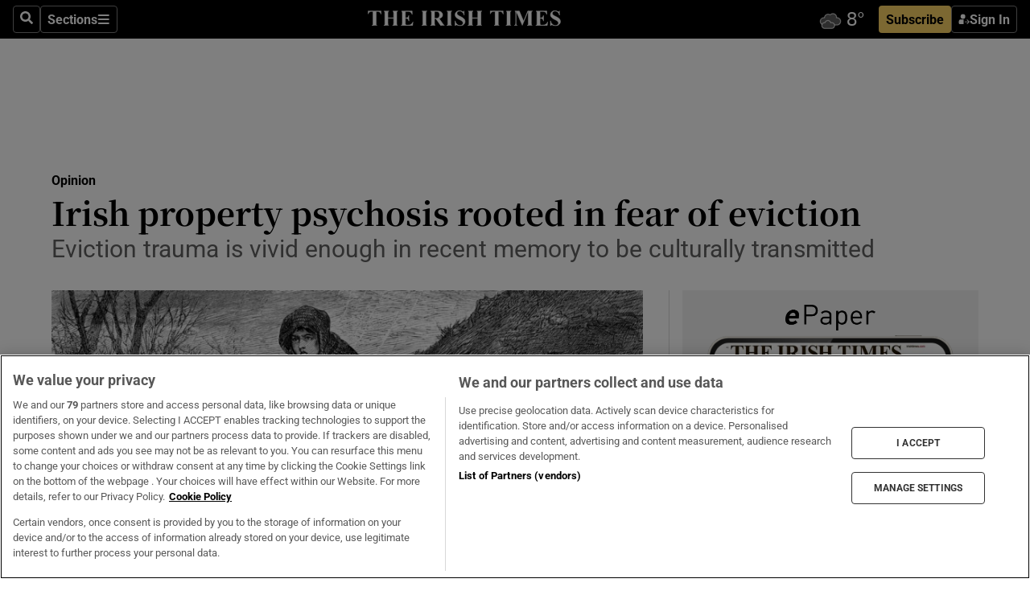

--- FILE ---
content_type: text/html; charset=utf-8
request_url: https://www.irishtimes.com/opinion/irish-property-psychosis-rooted-in-fear-of-eviction-1.4586733
body_size: 60256
content:
<!DOCTYPE html><html lang="en"><head><script data-integration="inlineScripts">
    (function() {
      var _sf_async_config = window._sf_async_config = (window._sf_async_config || {});
      _sf_async_config.uid = 31036;
      _sf_async_config.domain = "irishtimes.com";
      _sf_async_config.useCanonical = true;
      _sf_async_config.useCanonicalDomain = true;
      _sf_async_config.sections = "opinion";
      _sf_async_config.authors = "Michael O'Loughlin";
      _sf_async_config.flickerControl = false;
      var _cbq = window._cbq = (window._cbq || []);
      const OT = document.cookie.split('; ').find(row => row.startsWith('blaize_jwt'));
      if (OT)
      {
        _cbq.push(['_acct', 'paid']);
      } else {
        _cbq.push(['_acct', 'anon']);
      }
    })();
  ;
    var _comscore = _comscore || []; _comscore.push({ c1: "2", c2: "8946263" });
  ;gtmParamsString='';if(new RegExp("^https://irishtimes.arcpublishing.com", "i").test(window.location)){gtmParamsString='&gtm_auth=om4Ly4wwqa_7E-fLbBv46g&gtm_preview=env-6&gtm_cookies_win=x'};(function(w,d,s,l,i){w[l]=w[l]||[];w[l].push({'gtm.start':new Date().getTime(),event:'gtm.js'});var f=d.getElementsByTagName(s)[0],j=d.createElement(s),dl=l!='dataLayer'?'&l='+l:'';j.async=true;j.src='https://www.googletagmanager.com/gtm.js?id='+i+dl+gtmParamsString;f.parentNode.insertBefore(j,f);})(window,document,'script','dataLayer','GTM-NRHQKJ4');;window.isIE = !!window.MSInputMethodContext && !!document.documentMode;</script><script type="text/plain" class="optanon-category-C0002" async="" data-integration="chartbeat" src="https://static.chartbeat.com/js/chartbeat.js"></script><script>!function(n,e,i){if(!n){n=n||{},window.permutive=n,n.q=[],n.config=i||{},n.config.apiKey=e,n.config.environment=n.config.environment||"production";for(var o=["addon","identify","track","trigger","query","segment","segments","ready","on","once","user","consent"],r=0;r<o.length;r++){var t=o[r];n[t]=function(e){return function(){var i=Array.prototype.slice.call(arguments,0);n.q.push({functionName:e,arguments:i})}}(t)}}}(window.permutive, "4888a725-f640-4782-bd70-a3dd37877c2f", { "consentRequired": true });
    window.googletag=window.googletag||{},window.googletag.cmd=window.googletag.cmd||[],window.googletag.cmd.push(function(){if(0===window.googletag.pubads().getTargeting("permutive").length){var g=window.localStorage.getItem("_pdfps");window.googletag.pubads().setTargeting("permutive",g?JSON.parse(g):[])}});</script><script async="" src="https://fce2b75e-f11a-48ad-a60f-7e004eb1d340.edge.permutive.app/fce2b75e-f11a-48ad-a60f-7e004eb1d340-web.js"></script><script type="text/plain" class="optanon-category-C0002-C0004">window.addEventListener('OneTrustGroupsUpdated', function() {
    if (document.cookie.indexOf("OptanonAlertBoxClosed=") >=0 && OptanonActiveGroups.match(/(?=.*,C0002,)(?=.*,C0004,).*/)) {
      const OTConsentToken = document.cookie
        .split('; ')
        .find(row => row.startsWith('OptanonConsent='))
        .split('&')
        .find(row => row.startsWith('consentId'))
        .split('=')[1];
      permutive.consent({ "opt_in": true, "token": OTConsentToken });
    } else{
      permutive.consent({ "opt_in": false });
    }
  });</script><meta name="viewport" content="width=device-width, initial-scale=1"/><link rel="icon" type="image/x-icon" href="/pf/resources/favicon.ico?d=203&amp;mxId=00000000"/><title>Irish property psychosis rooted in fear of eviction – The Irish Times</title><meta name="description" content="Eviction trauma is vivid enough in recent memory to be culturally transmitted"/><meta name="twitter:description" content="Eviction trauma is vivid enough in recent memory to be culturally transmitted"/><meta property="og:description" content="Eviction trauma is vivid enough in recent memory to be culturally transmitted"/><meta property="og:title" content="Irish property psychosis rooted in fear of eviction"/><meta name="twitter:title" content="Irish property psychosis rooted in fear of eviction"/><meta property="og:image" content="https://www.irishtimes.com/resizer/v2/GMT2FHM556J7HED2ILU3NVNFXQ.jpg?smart=true&amp;auth=34afb7993c5ab5d4420d296e4520c4d3afea714d18fec532caae62fe712e6ee9&amp;width=1200&amp;height=630"/><meta property="og:image:alt" content="A wood engraving of the aftermath of a Famine-era eviction for the non-payment of rent. From the Illustrated London News, April 1886. Photograph: Universal History Archive/Getty Images"/><meta name="twitter:image" content="https://www.irishtimes.com/resizer/v2/GMT2FHM556J7HED2ILU3NVNFXQ.jpg?smart=true&amp;auth=34afb7993c5ab5d4420d296e4520c4d3afea714d18fec532caae62fe712e6ee9&amp;width=1200&amp;height=630"/><meta name="twitter:image:alt" content="A wood engraving of the aftermath of a Famine-era eviction for the non-payment of rent. From the Illustrated London News, April 1886. Photograph: Universal History Archive/Getty Images"/><meta property="og:type" content="article"/><meta name="robots" content="noarchive"/><meta property="og:site_name" content="The Irish Times"/><meta property="og:url" content="https://www.irishtimes.com/opinion/irish-property-psychosis-rooted-in-fear-of-eviction-1.4586733"/><meta name="twitter:site" content="@IrishTimes"/><meta name="twitter:card" content="summary_large_image"/><link rel="canonical" href="https://www.irishtimes.com/opinion/irish-property-psychosis-rooted-in-fear-of-eviction-1.4586733"/><link rel="alternate" hrefLang="en-IE" href="https://www.irishtimes.com/opinion/irish-property-psychosis-rooted-in-fear-of-eviction-1.4586733"/><link id="fusion-template-styles" rel="stylesheet" type="text/css" href="/pf/dist/components/combinations/default.css?d=203&amp;mxId=00000000"/><link id="fusion-siteStyles-styles" rel="stylesheet" type="text/css" href="/pf/dist/css/irishtimes.css?d=203&amp;mxId=00000000"/><style data-styled="" data-styled-version="5.3.11">.dNRVvG{c-expanded-menu;visibility:hidden;position:absolute;left:0px;top:0;}/*!sc*/
data-styled.g2[id="styled__StyledExpandedMenu-sc-1amt4zz-1"]{content:"dNRVvG,"}/*!sc*/
.hTjUEA .arcad > [id^='google_ads_iframe']:not(:empty){max-width:100%;}/*!sc*/
.hTjUEA .arcad > [id^='google_ads_iframe']:not(:empty)::before{content:'ADVERTISEMENT';display:-webkit-box;display:-webkit-flex;display:-ms-flexbox;display:flex;font-family:star-font,'Roboto',sans-serif;}/*!sc*/
.hTjUEA .arcad > [id^='google_ads_iframe']:empty[style]{width:0 !important;height:0 !important;}/*!sc*/
.bSFpgq .arcad > [id^='google_ads_iframe']:not(:empty){max-width:100%;}/*!sc*/
.bSFpgq .arcad > [id^='google_ads_iframe']:not(:empty)::before{content:'ADVERTISEMENT';display:-webkit-box;display:-webkit-flex;display:-ms-flexbox;display:flex;font-family:star-font,'Roboto',sans-serif;display:none;}/*!sc*/
.bSFpgq .arcad > [id^='google_ads_iframe']:empty[style]{width:0 !important;height:0 !important;}/*!sc*/
data-styled.g5[id="default__StyledAdUnit-sc-1moicrg-0"]{content:"hTjUEA,bSFpgq,"}/*!sc*/
</style><script type="application/javascript" id="polyfill-script">if(!Array.prototype.includes||!(window.Object && window.Object.assign)||!window.Promise||!window.Symbol||!window.fetch){document.write('<script type="application/javascript" src="/pf/dist/engine/polyfill.js?d=203&mxId=00000000" defer=""><\/script>')}</script><script id="fusion-engine-react-script" type="application/javascript" src="/pf/dist/engine/react.js?d=203&amp;mxId=00000000" defer=""></script><script id="fusion-engine-combinations-script" type="application/javascript" src="/pf/dist/components/combinations/default.js?d=203&amp;mxId=00000000" defer=""></script><script type="text/plain" class="optanon-category-C0004" async="" data-integration="nativo-ad" src="https://s.ntv.io/serve/load.js"></script><script type="text/plain" class="optanon-category-C0002" async="" data-integration="comscore" src="https://sb.scorecardresearch.com/beacon.js"></script><script id="xtreme-push" type="text/javascript">
      (function(p,u,s,h,e,r,l,i,b) {p['XtremePushObject']=s;p[s]=function(){
        (p[s].q=p[s].q||[]).push(arguments)};i=u.createElement('script');i.async=1;
        i.src=h;b=u.getElementsByTagName('script')[0];b.parentNode.insertBefore(i,b);
      })(window,document,'xtremepush','https://prod.webpu.sh/tEEXuB8vRMsRMzIydjRZIQjnQzT-EXwR/sdk.js');
      xtremepush('ready', function () {
        if (window.safari !== undefined) {
          const permission = xtremepush('push', 'permission');
          const views = JSON.parse(localStorage.getItem('xtremepush.data'))?.page_views;
          const sendPush = views % 55 === 0 || views === 1;
          if ((permission === 'default' || !permission) && (permission !== 'unavailable' && permission !== 'denied' ) && sendPush) {
            xtremepush('event', 'User Gesture');
          }
        } else {
          xtremepush('push', 'auto_prompt', true);
        }
      });
      </script><script type="application/ld+json">{
  "@context": "http://schema.org/",
  "@graph": [
    {
      "@id": "https://www.irishtimes.com/#website",
      "@type": "WebSite",
      "description": "Trusted journalism since 1859",
      "inLanguage": "en-IE",
      "name": "The Irish Times",
      "potentialAction": [
        {
          "@type": "SearchAction",
          "target": {
            "@type": "EntryPoint",
            "urlTemplate": "https://www.irishtimes.com/search/?query={search_term_string}"
          },
          "query-input": "required name=search_term_string"
        }
      ],
      "publisher": {
        "@id": "https://www.irishtimes.com/#organization"
      },
      "url": "https://www.irishtimes.com/"
    },
    {
      "@id": "https://www.irishtimes.com/#organization",
      "@type": "Organization",
      "address": {
        "@type": "PostalAddress",
        "postOfficeBoxNumber": "PO Box 74",
        "streetAddress": "24-28 Tara Street",
        "addressLocality": "Dublin 2",
        "addressRegion": "County Dublin",
        "addressCountry": "IE",
        "postalCode": "D02 CX89"
      },
      "contactPoint": [
        {
          "@type": "ContactPoint",
          "contactType": "Customer Support",
          "email": "services@irishtimes.com",
          "telephone": "+353 1 9203901"
        },
        {
          "@type": "ContactPoint",
          "contactType": "Sales",
          "email": "mediasolutions@irishtimes.com",
          "telephone": "+353 1 5320978"
        },
        {
          "@type": "ContactPoint",
          "contactType": "News Desk",
          "email": "newsdesk@irishtimes.com",
          "telephone": ""
        }
      ],
      "image": {
        "@id": "https://www.irishtimes.com/#/schema/logo/image/"
      },
      "logo": {
        "@type": "ImageObject",
        "@id": "https://www.irishtimes.com/#/schema/logo/image/",
        "url": "https://www.irishtimes.com/resizer/v2/U2PAOOOEIVHTJEP6IX3N5QHLYM.png?smart=true&auth=8ed926a16ed518a8a7d3811053a580479dcf90f84d2adaaa3a5ebeb4bb68695f&width=1024",
        "width": 1024,
        "height": 547,
        "caption": "The Irish Times"
      },
      "name": "The Irish Times",
      "sameAs": [
        "https://www.facebook.com/irishtimes/",
        "http://www.linkedin.com/company/the-irish-times",
        "https://www.youtube.com/user/IrishTimes",
        "https://x.com/IrishTimes"
      ],
      "url": "https://www.irishtimes.com"
    }
  ]
}</script><script type="application/ld+json">{
  "@context": "https://schema.org",
  "@type": "NewsArticle",
  "url": "https://www.irishtimes.com/opinion/irish-property-psychosis-rooted-in-fear-of-eviction-1.4586733",
  "publisher": {
    "@type": "Organization",
    "name": "The Irish Times",
    "url": "https://www.irishtimes.com",
    "logo": {
      "@type": "ImageObject",
      "url": "",
      "width": 600,
      "height": 60
    }
  },
  "author": [
    {
      "@type": "Person",
      "name": "Michael O'Loughlin",
      "url": "https://www.irishtimes.com/author/",
      "sameAs": "https://www.irishtimes.com/author/"
    }
  ],
  "mainEntityOfPage": {
    "@type": "WebPage",
    "@id": "https://schema.org/WebPage",
    "url": "https://www.irishtimes.com/opinion/irish-property-psychosis-rooted-in-fear-of-eviction-1.4586733"
  },
  "dateModified": "2021-06-08T00:20:39Z",
  "datePublished": "2021-06-08T00:20:39Z",
  "headline": "Irish property psychosis rooted in fear of eviction",
  "description": "Eviction trauma is vivid enough in recent memory to be culturally transmitted",
  "articleSection": "Opinion",
  "image": [
    "https://www.irishtimes.com/resizer/v2/GMT2FHM556J7HED2ILU3NVNFXQ.jpg?auth=34afb7993c5ab5d4420d296e4520c4d3afea714d18fec532caae62fe712e6ee9&smart=true&width=1600&height=900",
    "https://www.irishtimes.com/resizer/v2/GMT2FHM556J7HED2ILU3NVNFXQ.jpg?auth=34afb7993c5ab5d4420d296e4520c4d3afea714d18fec532caae62fe712e6ee9&smart=true&width=1600&height=1200",
    "https://www.irishtimes.com/resizer/v2/GMT2FHM556J7HED2ILU3NVNFXQ.jpg?auth=34afb7993c5ab5d4420d296e4520c4d3afea714d18fec532caae62fe712e6ee9&smart=true&width=1600&height=1600"
  ],
  "inLanguage": "",
  "isAccessibleForFree": "False",
  "hasPart": {
    "@type": "WebPageElement",
    "isAccessibleForFree": "False",
    "cssSelector": ".paywall"
  }
}</script><link rel="preload" href="/pf/resources/fonts/noto-serif-jp/noto-serif-jp-regular.woff2?d=203&amp;mxId=00000000" as="font" type="font/woff2" crossorigin="anonymous"/><link rel="preload" href="/pf/resources/fonts/noto-serif-jp/noto-serif-jp-700.woff2?d=203&amp;mxId=00000000" as="font" type="font/woff2" crossorigin="anonymous"/><link rel="preload" href="/pf/resources/fonts/roboto/roboto-regular.woff2?d=203&amp;mxId=00000000" as="font" type="font/woff2" crossorigin="anonymous"/><link rel="preload" href="/pf/resources/fonts/roboto/roboto-700.woff2?d=203&amp;mxId=00000000" as="font" type="font/woff2" crossorigin="anonymous"/><script data-integration="inlineScripts">
    function PoWaReady() {
      // 0. DEFAULTS
      window.PoWaSettings = window.PoWaSettings || [];
      window.PoWaSettings.advertising = window.PoWaSettings.advertising || [];
      // 1. CookieBanner ONLOAD
      window.addEventListener("powaRender", function() {
        window.PoWaSettings.advertising.adBar = {skipOffset: 6};
        if (typeof OptanonActiveGroups==="string" && OptanonActiveGroups.match(/(?=.*,C0002,).*/)) {
            // 2. Cookies Granted
            window.PoWaSettings.advertising.gdprConsentGranted = true;
        } else {
            // 3. Set Default value
            window.PoWaSettings.advertising.gdprConsentGranted = window.PoWaSettings.advertising.gdprConsentGranted || false;
        }
      });
      // 4. CookieBanner ONCLICK
      window.addEventListener("OneTrustGroupsUpdated", function() {
          // 1. Set Default value
          window.PoWaSettings.advertising.gdprConsentGranted = !!OptanonActiveGroups.match(/(?=.,C0002,)./);
      });
      // 5. DataLayer event
      window.dataLayer = window.dataLayer || [];
      dataLayer.push({
        "has_PoWaSettings_load": true,
        "event": "donewith_PoWaSettings"
      });
    }

    var i = 0;
    function checkIsPoWaReady() {
      i = i + 1;
      if (typeof window.PoWaSettings==="object" && typeof OptanonActiveGroups==="string") {
          //stop the polling
          PoWaReady();
          clearInterval(pollforPoWaReady);
      } else if (i > 500) {
          //give up after 5 sec
          clearInterval(pollforPoWaReady);
      }
    }
    // Start polling
    var pollforPoWaReady = setInterval(checkIsPoWaReady, 10);
  ;
    const playFullScreen = (e) => {
      if (!!e.element.dataset.mobilefullscreen) {
        const windowWidth = document.querySelector('#fusion-app').offsetWidth || window.innerWidth;
        const mobileWidth = 733;
        if (windowWidth < mobileWidth) {
          if (!e.powa.isFullscreen()) {
            if (document.fullscreenEnabled) {
              // Set the PoWa element itself to fullscreen not the player, this overcomes an
              // issue with Android and fullscreen video rotation closing the video when the
              // device is rotated and the video is in fullscreen mode
              e.element.requestFullscreen();
              return;
            }

            e.powa.fullscreen();
          }
        }
      }
    }

    const mobilePoWaFullscreen = (event) => {
      const player = event.detail.powa;

      player.on('firstFrame', (e) => {
        playFullScreen(e);
      });

      player.on('play', (e) => {
        // Delay calling our function 100ms to not have a race condition with the
        // firstFrame event
        setTimeout(() => {
          playFullScreen(e);
        }, 100);
      });
    };

    window.addEventListener('powaReady', mobilePoWaFullscreen);
  ;
  window.addEventListener('DOMContentLoaded', (event) => {
    queryly.init("954cd8bb239245f9", document.querySelectorAll("#fusion-app"));
  });
</script><script defer="" data-integration="queryly" src="https://www.queryly.com/js/queryly.v4.min.js"></script><script src="https://cdn.cookielaw.org/consent/tcf.stub.js" type="text/javascript"></script><script src="https://static.illuma-tech.com/js/async_gam_ipt.js" async=""></script></head><body class="custom-it"><noscript data-integration="comscore"><img alt="comscore" src="https://sb.scorecardresearch.com/p?c1=2&amp;c2=8946263&amp;cv=2.0&amp;cj=1"/></noscript><noscript><iframe src="https://www.googletagmanager.com/ns.html?id=GTM-NRHQKJ4" height="0" width="0" style="display:none;visibility:hidden"></iframe></noscript><div id="fusion-app"><div class="b-it-right-rail-advanced"><header class="c-stack b-it-right-rail-advanced__navigation page-header" data-style-direction="vertical" data-style-justification="start" data-style-alignment="unset" data-style-inline="false" data-style-wrap="nowrap"><nav id="main-nav" class="b-it-header-nav-chain " aria-label="Sections Menu" data-owner="it"><div class="b-it-header-nav-chain__top-layout"><div class="b-it-header-nav-chain__nav-left"><div class="nav-components--mobile" data-testid="nav-chain-nav-components-mobile-left"><button data-testid="nav-chain-nav-section-button" aria-label="Sections" class="c-button c-button--small c-button--secondary-reverse" type="button"><svg class="c-icon" width="48" height="48" xmlns="http://www.w3.org/2000/svg" viewBox="0 0 512 512" fill="currentColor" aria-hidden="true" focusable="false"><path d="M25 96C25 78.33 39.33 64 57 64H441C458.7 64 473 78.33 473 96C473 113.7 458.7 128 441 128H57C39.33 128 25 113.7 25 96ZM25 256C25 238.3 39.33 224 57 224H441C458.7 224 473 238.3 473 256C473 273.7 458.7 288 441 288H57C39.33 288 25 273.7 25 256ZM441 448H57C39.33 448 25 433.7 25 416C25 398.3 39.33 384 57 384H441C458.7 384 473 398.3 473 416C473 433.7 458.7 448 441 448Z"></path></svg></button></div><div class="nav-components--desktop" data-testid="nav-chain-nav-components-desktop-left"><button aria-label="Search" class="c-button c-button--small c-button--secondary-reverse" type="button"><span><svg class="c-icon" width="48" height="48" xmlns="http://www.w3.org/2000/svg" viewBox="0 0 512 512" fill="currentColor" aria-hidden="true" focusable="false"><path d="M505 442.7L405.3 343c-4.5-4.5-10.6-7-17-7H372c27.6-35.3 44-79.7 44-128C416 93.1 322.9 0 208 0S0 93.1 0 208s93.1 208 208 208c48.3 0 92.7-16.4 128-44v16.3c0 6.4 2.5 12.5 7 17l99.7 99.7c9.4 9.4 24.6 9.4 33.9 0l28.3-28.3c9.4-9.4 9.4-24.6.1-34zM208 336c-70.7 0-128-57.2-128-128 0-70.7 57.2-128 128-128 70.7 0 128 57.2 128 128 0 70.7-57.2 128-128 128z"></path></svg></span></button><button data-testid="nav-chain-nav-section-button" aria-label="Sections" class="c-button c-button--small c-button--secondary-reverse" type="button"><span>Sections</span><svg class="c-icon" width="48" height="48" xmlns="http://www.w3.org/2000/svg" viewBox="0 0 512 512" fill="currentColor" aria-hidden="true" focusable="false"><path d="M25 96C25 78.33 39.33 64 57 64H441C458.7 64 473 78.33 473 96C473 113.7 458.7 128 441 128H57C39.33 128 25 113.7 25 96ZM25 256C25 238.3 39.33 224 57 224H441C458.7 224 473 238.3 473 256C473 273.7 458.7 288 441 288H57C39.33 288 25 273.7 25 256ZM441 448H57C39.33 448 25 433.7 25 416C25 398.3 39.33 384 57 384H441C458.7 384 473 398.3 473 416C473 433.7 458.7 448 441 448Z"></path></svg></button></div></div><a title="The Irish Times" class="c-link b-it-header-nav-chain__logo b-it-header-nav-chain__logo--center nav-logo-hidden svg-logo" href="/" aria-hidden="true" tabindex="-1"><img src="https://static.themebuilder.aws.arc.pub/irishtimes/1647534191733.svg" alt="The Irish Times" data-chromatic="ignore"/></a><div class="b-it-header-nav-chain__nav-right"><div class="nav-components--mobile" data-testid="nav-chain-nav-components-mobile-right"><div class="c-stack b-signin-subscribe-block" data-style-direction="horizontal" data-style-justification="center" data-style-alignment="center" data-style-inline="false" data-style-wrap="nowrap" style="--c-stack-gap:1rem"><a target="_blank" style="display:none" rel="noreferrer" class="c-button c-button--link c-button--small c-button--primary b-signin-subscribe-block__subscribe" href="/subscribe"><span><span style="display:none">Subscribe</span></span></a><button class="c-button c-button--small c-button--secondary-reverse b-signin-subscribe-block__btn--signin" type="button"><span><div class="c-stack" data-style-direction="horizontal" data-style-justification="start" data-style-alignment="center" data-style-inline="false" data-style-wrap="nowrap" style="--c-stack-gap:0.5rem"><svg width="14" height="16" viewBox="0 0 24 24" fill="none" xmlns="http://www.w3.org/2000/svg"><mask id="mask0_757:236487" style="mask-type:alpha" maskUnits="userSpaceOnUse" x="0" y="0" width="24" height="24"><rect width="24" height="24" fill="#C4C4C4"></rect></mask><g mask="url(#mask0_757:236487)"><ellipse cx="9.79117" cy="6.02353" rx="5.02353" ry="5.02353" fill="white"></ellipse><path d="M11.0471 22.35V12.3029H5C2.79086 12.3029 1 14.0938 1 16.3029V20.35C1 21.4546 1.89543 22.35 3 22.35H11.0471Z" fill="white"></path><path fill-rule="evenodd" clip-rule="evenodd" d="M19.3391 22.1044C19.2762 22.1862 19.1937 22.2477 19.0916 22.2886C18.9894 22.3295 18.8833 22.35 18.7733 22.35C18.5533 22.35 18.3647 22.2681 18.2075 22.1044C18.0504 21.9406 17.9718 21.7441 17.9718 21.5148C17.9718 21.4002 17.9954 21.2896 18.0425 21.1832C18.0897 21.0767 18.1447 20.9907 18.2075 20.9252L20.8478 18.174H14.3839C14.1482 18.174 13.9517 18.0921 13.7946 17.9283C13.6374 17.7646 13.5588 17.568 13.5588 17.3388C13.5588 17.1095 13.6374 16.913 13.7946 16.7492C13.9517 16.5854 14.1482 16.5036 14.3839 16.5036H20.8478L18.2075 13.7277C18.1447 13.6622 18.0897 13.5762 18.0425 13.4698C17.9954 13.3633 17.9718 13.2528 17.9718 13.1382C17.9718 12.9089 18.0504 12.7124 18.2075 12.5486C18.3647 12.3848 18.5533 12.3029 18.7733 12.3029C18.8833 12.3029 18.9894 12.3275 19.0916 12.3766C19.1937 12.4258 19.2762 12.4831 19.3391 12.5486L23.3702 16.7492C23.433 16.8147 23.488 16.9007 23.5352 17.0071C23.5823 17.1136 23.6059 17.2241 23.6059 17.3388C23.6059 17.4534 23.5823 17.5598 23.5352 17.6581C23.488 17.7564 23.433 17.8464 23.3702 17.9283L19.3391 22.1044Z" fill="white"></path></g></svg></div></span></button></div></div><div class="nav-components--desktop" data-testid="nav-chain-nav-components-desktop-right"><div id="fusion-static-enter:html-block-f0f1j0n1myTR7B9-0-0-0" style="display:none" data-fusion-component="html-block-f0f1j0n1myTR7B9-0-0-0"></div><div><iframe scrolling="no" id="fw-desktop" data-src="https://lw.foreca.net/v4/en/site/irishtimes/widget/?name=Dublin&id=102964574" style="width: 85px; height: 40px; border:0; margin: 0; display: flex; align-items: center;"></iframe></div><div id="fusion-static-exit:html-block-f0f1j0n1myTR7B9-0-0-0" style="display:none" data-fusion-component="html-block-f0f1j0n1myTR7B9-0-0-0"></div><div class="c-stack b-signin-subscribe-block" data-style-direction="horizontal" data-style-justification="center" data-style-alignment="center" data-style-inline="false" data-style-wrap="nowrap" style="--c-stack-gap:1rem"><a target="_blank" style="display:none" rel="noreferrer" class="c-button c-button--link c-button--small c-button--primary b-signin-subscribe-block__subscribe" href="/subscribe"><span><span style="display:none">Subscribe</span></span></a><button class="c-button c-button--small c-button--secondary-reverse b-signin-subscribe-block__btn--signin" type="button"><span><div class="c-stack" data-style-direction="horizontal" data-style-justification="start" data-style-alignment="center" data-style-inline="false" data-style-wrap="nowrap" style="--c-stack-gap:0.5rem"><svg width="14" height="16" viewBox="0 0 24 24" fill="none" xmlns="http://www.w3.org/2000/svg"><mask id="mask0_757:236487" style="mask-type:alpha" maskUnits="userSpaceOnUse" x="0" y="0" width="24" height="24"><rect width="24" height="24" fill="#C4C4C4"></rect></mask><g mask="url(#mask0_757:236487)"><ellipse cx="9.79117" cy="6.02353" rx="5.02353" ry="5.02353" fill="white"></ellipse><path d="M11.0471 22.35V12.3029H5C2.79086 12.3029 1 14.0938 1 16.3029V20.35C1 21.4546 1.89543 22.35 3 22.35H11.0471Z" fill="white"></path><path fill-rule="evenodd" clip-rule="evenodd" d="M19.3391 22.1044C19.2762 22.1862 19.1937 22.2477 19.0916 22.2886C18.9894 22.3295 18.8833 22.35 18.7733 22.35C18.5533 22.35 18.3647 22.2681 18.2075 22.1044C18.0504 21.9406 17.9718 21.7441 17.9718 21.5148C17.9718 21.4002 17.9954 21.2896 18.0425 21.1832C18.0897 21.0767 18.1447 20.9907 18.2075 20.9252L20.8478 18.174H14.3839C14.1482 18.174 13.9517 18.0921 13.7946 17.9283C13.6374 17.7646 13.5588 17.568 13.5588 17.3388C13.5588 17.1095 13.6374 16.913 13.7946 16.7492C13.9517 16.5854 14.1482 16.5036 14.3839 16.5036H20.8478L18.2075 13.7277C18.1447 13.6622 18.0897 13.5762 18.0425 13.4698C17.9954 13.3633 17.9718 13.2528 17.9718 13.1382C17.9718 12.9089 18.0504 12.7124 18.2075 12.5486C18.3647 12.3848 18.5533 12.3029 18.7733 12.3029C18.8833 12.3029 18.9894 12.3275 19.0916 12.3766C19.1937 12.4258 19.2762 12.4831 19.3391 12.5486L23.3702 16.7492C23.433 16.8147 23.488 16.9007 23.5352 17.0071C23.5823 17.1136 23.6059 17.2241 23.6059 17.3388C23.6059 17.4534 23.5823 17.5598 23.5352 17.6581C23.488 17.7564 23.433 17.8464 23.3702 17.9283L19.3391 22.1044Z" fill="white"></path></g></svg></div></span></button></div></div></div></div><div id="flyout-overlay" data-testid="nav-chain-flyout-overlay" class="c-stack b-it-header-nav-chain__flyout-overlay closed" data-style-direction="vertical" data-style-justification="start" data-style-alignment="unset" data-style-inline="false" data-style-wrap="nowrap"><div><div class="c-stack b-it-header-nav-chain__flyout-nav-wrapper closed" data-style-direction="vertical" data-style-justification="start" data-style-alignment="unset" data-style-inline="false" data-style-wrap="nowrap"><div class="b-it-header-nav-chain__flyout-close-button"><button aria-label="Close" class="c-button c-button--small c-button--secondary-reverse" type="button"><svg class="c-icon" width="24" height="24" xmlns="http://www.w3.org/2000/svg" viewBox="0 0 512 512" fill="currentColor" aria-hidden="true" focusable="false"><path d="M406.6 361.4C419.1 373.9 419.1 394.15 406.6 406.65C400.4 412.9 392.2 416 384 416C375.8 416 367.62 412.875 361.38 406.625L256 301.3L150.63 406.6C144.38 412.9 136.19 416 128 416C119.81 416 111.63 412.9 105.375 406.6C92.875 394.1 92.875 373.85 105.375 361.35L210.775 255.95L105.375 150.6C92.875 138.1 92.875 117.85 105.375 105.35C117.875 92.85 138.125 92.85 150.625 105.35L256 210.8L361.4 105.4C373.9 92.9 394.15 92.9 406.65 105.4C419.15 117.9 419.15 138.15 406.65 150.65L301.25 256.05L406.6 361.4Z"></path></svg></button></div><div class="nav-menu"><div data-testid="nav-chain-nav-components-mobile" class="c-stack nav-components--mobile" data-style-direction="vertical" data-style-justification="start" data-style-alignment="unset" data-style-inline="false" data-style-wrap="nowrap"><div class="b-subscribe-button-block"><div><iframe scrolling="no" id="fw-mobile" data-src="https://lw.foreca.net/v4/en/site/irishtimes/widget/?name=Dublin&id=102964574" style="width: 85px; height: 40px; border:0; margin: 0;"></iframe></div><a target="_blank" class="c-button c-button--link c-button--full-width c-button--medium c-button--primary" href="/subscribe"><span>Subscribe</span></a></div><button aria-label="Search" class="c-button c-button--small c-button--secondary-reverse" type="button"><span><svg class="c-icon" width="48" height="48" xmlns="http://www.w3.org/2000/svg" viewBox="0 0 512 512" fill="currentColor" aria-hidden="true" focusable="false"><path d="M505 442.7L405.3 343c-4.5-4.5-10.6-7-17-7H372c27.6-35.3 44-79.7 44-128C416 93.1 322.9 0 208 0S0 93.1 0 208s93.1 208 208 208c48.3 0 92.7-16.4 128-44v16.3c0 6.4 2.5 12.5 7 17l99.7 99.7c9.4 9.4 24.6 9.4 33.9 0l28.3-28.3c9.4-9.4 9.4-24.6.1-34zM208 336c-70.7 0-128-57.2-128-128 0-70.7 57.2-128 128-128 70.7 0 128 57.2 128 128 0 70.7-57.2 128-128 128z"></path></svg></span></button></div><div data-testid="nav-chain-nav-components-desktop" class="c-stack nav-components--desktop" data-style-direction="vertical" data-style-justification="start" data-style-alignment="unset" data-style-inline="false" data-style-wrap="nowrap"></div></div><ul class="c-stack b-it-header-nav-chain__flyout-nav" data-style-direction="vertical" data-style-justification="start" data-style-alignment="unset" data-style-inline="false" data-style-wrap="nowrap"><li class="section-item" data-testid="nav-chain-section-item"><a class="c-link" href="/" aria-hidden="true" tabindex="-1">Home</a></li><li class="section-item" data-testid="nav-chain-section-item"><a class="c-link" href="/latest/" aria-hidden="true" tabindex="-1">Latest</a></li><li class="section-item" data-testid="nav-chain-section-item"><a class="c-link" href="/subscriber-only/" aria-hidden="true" tabindex="-1">Subscriber Only</a></li><li class="section-item" data-testid="nav-chain-section-item"><div data-testid="nav-chain-section-item-subsection" class="c-stack b-it-header-nav-chain__subsection-anchor subsection-anchor " data-style-direction="horizontal" data-style-justification="start" data-style-alignment="center" data-style-inline="false" data-style-wrap="nowrap"><a class="c-link" href="/crosswords-puzzles/" aria-hidden="true" tabindex="-1">Crosswords &amp; Puzzles</a><button aria-expanded="false" aria-controls="header_sub_section_crosswords-puzzles" aria-label="Show Crosswords &amp; Puzzles sub sections" class="c-button c-button--medium c-button--default submenu-caret" type="button"><span><svg class="c-icon" width="20" height="20" xmlns="http://www.w3.org/2000/svg" viewBox="0 0 512 512" fill="currentColor" aria-hidden="true" focusable="false"><path d="M256 416C247.812 416 239.62 412.875 233.38 406.625L41.38 214.625C28.88 202.125 28.88 181.875 41.38 169.375C53.88 156.875 74.13 156.875 86.63 169.375L256 338.8L425.4 169.4C437.9 156.9 458.15 156.9 470.65 169.4C483.15 181.9 483.15 202.15 470.65 214.65L278.65 406.65C272.4 412.9 264.2 416 256 416Z"></path></svg></span></button></div><div class="b-it-header-nav-chain__subsection-container "><ul class="b-it-header-nav-chain__subsection-menu" id="header_sub_section_crosswords-puzzles"><li class="subsection-item" data-testid="nav-chain-subsection-item"><a class="c-link" href="/crosswords-puzzles/crosaire/" aria-hidden="true" tabindex="-1">Crosaire</a></li><li class="subsection-item" data-testid="nav-chain-subsection-item"><a class="c-link" href="/crosswords-puzzles/simplex/" aria-hidden="true" tabindex="-1">Simplex</a></li><li class="subsection-item" data-testid="nav-chain-subsection-item"><a class="c-link" href="/crosswords-puzzles/sudoku/" aria-hidden="true" tabindex="-1">Sudoku</a></li><li class="subsection-item" data-testid="nav-chain-subsection-item"><a class="c-link" href="/crosswords-puzzles/news-quiz/" aria-hidden="true" tabindex="-1">News Quiz</a></li></ul></div></li><li class="section-item" data-testid="nav-chain-section-item"><div data-testid="nav-chain-section-item-subsection" class="c-stack b-it-header-nav-chain__subsection-anchor subsection-anchor " data-style-direction="horizontal" data-style-justification="start" data-style-alignment="center" data-style-inline="false" data-style-wrap="nowrap"><a class="c-link" href="/ireland/" aria-hidden="true" tabindex="-1">Ireland</a><button aria-expanded="false" aria-controls="header_sub_section_ireland" aria-label="Show Ireland sub sections" class="c-button c-button--medium c-button--default submenu-caret" type="button"><span><svg class="c-icon" width="20" height="20" xmlns="http://www.w3.org/2000/svg" viewBox="0 0 512 512" fill="currentColor" aria-hidden="true" focusable="false"><path d="M256 416C247.812 416 239.62 412.875 233.38 406.625L41.38 214.625C28.88 202.125 28.88 181.875 41.38 169.375C53.88 156.875 74.13 156.875 86.63 169.375L256 338.8L425.4 169.4C437.9 156.9 458.15 156.9 470.65 169.4C483.15 181.9 483.15 202.15 470.65 214.65L278.65 406.65C272.4 412.9 264.2 416 256 416Z"></path></svg></span></button></div><div class="b-it-header-nav-chain__subsection-container "><ul class="b-it-header-nav-chain__subsection-menu" id="header_sub_section_ireland"><li class="subsection-item" data-testid="nav-chain-subsection-item"><a class="c-link" href="/ireland/dublin/" aria-hidden="true" tabindex="-1">Dublin</a></li><li class="subsection-item" data-testid="nav-chain-subsection-item"><a class="c-link" href="/ireland/education/" aria-hidden="true" tabindex="-1">Education</a></li><li class="subsection-item" data-testid="nav-chain-subsection-item"><a class="c-link" href="/ireland/housing-planning/" aria-hidden="true" tabindex="-1">Housing &amp; Planning</a></li><li class="subsection-item" data-testid="nav-chain-subsection-item"><a class="c-link" href="/ireland/social-affairs/" aria-hidden="true" tabindex="-1">Social Affairs</a></li><li class="subsection-item" data-testid="nav-chain-subsection-item"><a class="c-link" href="/ireland/stardust/" aria-hidden="true" tabindex="-1">Stardust</a></li></ul></div></li><li class="section-item" data-testid="nav-chain-section-item"><div data-testid="nav-chain-section-item-subsection" class="c-stack b-it-header-nav-chain__subsection-anchor subsection-anchor " data-style-direction="horizontal" data-style-justification="start" data-style-alignment="center" data-style-inline="false" data-style-wrap="nowrap"><a class="c-link" href="/politics/" aria-hidden="true" tabindex="-1">Politics</a><button aria-expanded="false" aria-controls="header_sub_section_politics" aria-label="Show Politics sub sections" class="c-button c-button--medium c-button--default submenu-caret" type="button"><span><svg class="c-icon" width="20" height="20" xmlns="http://www.w3.org/2000/svg" viewBox="0 0 512 512" fill="currentColor" aria-hidden="true" focusable="false"><path d="M256 416C247.812 416 239.62 412.875 233.38 406.625L41.38 214.625C28.88 202.125 28.88 181.875 41.38 169.375C53.88 156.875 74.13 156.875 86.63 169.375L256 338.8L425.4 169.4C437.9 156.9 458.15 156.9 470.65 169.4C483.15 181.9 483.15 202.15 470.65 214.65L278.65 406.65C272.4 412.9 264.2 416 256 416Z"></path></svg></span></button></div><div class="b-it-header-nav-chain__subsection-container "><ul class="b-it-header-nav-chain__subsection-menu" id="header_sub_section_politics"><li class="subsection-item" data-testid="nav-chain-subsection-item"><a class="c-link" href="/politics/poll/" aria-hidden="true" tabindex="-1">Poll</a></li><li class="subsection-item" data-testid="nav-chain-subsection-item"><a class="c-link" href="/politics/oireachtas/" aria-hidden="true" tabindex="-1">Oireachtas</a></li><li class="subsection-item" data-testid="nav-chain-subsection-item"><a class="c-link" href="/common-ground/" aria-hidden="true" tabindex="-1">Common Ground</a></li><li class="subsection-item" data-testid="nav-chain-subsection-item"><a class="c-link" href="/politics/elections-referendums/" aria-hidden="true" tabindex="-1">Elections &amp; Referendums</a></li></ul></div></li><li class="section-item" data-testid="nav-chain-section-item"><div data-testid="nav-chain-section-item-subsection" class="c-stack b-it-header-nav-chain__subsection-anchor subsection-anchor " data-style-direction="horizontal" data-style-justification="start" data-style-alignment="center" data-style-inline="false" data-style-wrap="nowrap"><a class="c-link" href="/opinion/" aria-hidden="true" tabindex="-1">Opinion</a><button aria-expanded="false" aria-controls="header_sub_section_opinion" aria-label="Show Opinion sub sections" class="c-button c-button--medium c-button--default submenu-caret" type="button"><span><svg class="c-icon" width="20" height="20" xmlns="http://www.w3.org/2000/svg" viewBox="0 0 512 512" fill="currentColor" aria-hidden="true" focusable="false"><path d="M256 416C247.812 416 239.62 412.875 233.38 406.625L41.38 214.625C28.88 202.125 28.88 181.875 41.38 169.375C53.88 156.875 74.13 156.875 86.63 169.375L256 338.8L425.4 169.4C437.9 156.9 458.15 156.9 470.65 169.4C483.15 181.9 483.15 202.15 470.65 214.65L278.65 406.65C272.4 412.9 264.2 416 256 416Z"></path></svg></span></button></div><div class="b-it-header-nav-chain__subsection-container "><ul class="b-it-header-nav-chain__subsection-menu" id="header_sub_section_opinion"><li class="subsection-item" data-testid="nav-chain-subsection-item"><a class="c-link" href="/opinion/editorials/" aria-hidden="true" tabindex="-1">Editorials</a></li><li class="subsection-item" data-testid="nav-chain-subsection-item"><a class="c-link" href="/opinion/an-irish-diary/" aria-hidden="true" tabindex="-1">An Irish Diary</a></li><li class="subsection-item" data-testid="nav-chain-subsection-item"><a class="c-link" href="/opinion/letters/" aria-hidden="true" tabindex="-1">Letters</a></li><li class="subsection-item" data-testid="nav-chain-subsection-item"><a class="c-link" href="/opinion/cartoon/" aria-hidden="true" tabindex="-1">Cartoon</a></li></ul></div></li><li class="section-item" data-testid="nav-chain-section-item"><div data-testid="nav-chain-section-item-subsection" class="c-stack b-it-header-nav-chain__subsection-anchor subsection-anchor " data-style-direction="horizontal" data-style-justification="start" data-style-alignment="center" data-style-inline="false" data-style-wrap="nowrap"><a class="c-link" href="/business/" aria-hidden="true" tabindex="-1">Business</a><button aria-expanded="false" aria-controls="header_sub_section_business" aria-label="Show Business sub sections" class="c-button c-button--medium c-button--default submenu-caret" type="button"><span><svg class="c-icon" width="20" height="20" xmlns="http://www.w3.org/2000/svg" viewBox="0 0 512 512" fill="currentColor" aria-hidden="true" focusable="false"><path d="M256 416C247.812 416 239.62 412.875 233.38 406.625L41.38 214.625C28.88 202.125 28.88 181.875 41.38 169.375C53.88 156.875 74.13 156.875 86.63 169.375L256 338.8L425.4 169.4C437.9 156.9 458.15 156.9 470.65 169.4C483.15 181.9 483.15 202.15 470.65 214.65L278.65 406.65C272.4 412.9 264.2 416 256 416Z"></path></svg></span></button></div><div class="b-it-header-nav-chain__subsection-container "><ul class="b-it-header-nav-chain__subsection-menu" id="header_sub_section_business"><li class="subsection-item" data-testid="nav-chain-subsection-item"><a class="c-link" href="/budget/" aria-hidden="true" tabindex="-1">Budget 2026</a></li><li class="subsection-item" data-testid="nav-chain-subsection-item"><a class="c-link" href="/business/economy/" aria-hidden="true" tabindex="-1">Economy</a></li><li class="subsection-item" data-testid="nav-chain-subsection-item"><a class="c-link" href="/business/farming-food/" aria-hidden="true" tabindex="-1">Farming &amp; Food</a></li><li class="subsection-item" data-testid="nav-chain-subsection-item"><a class="c-link" href="/business/financial-services/" aria-hidden="true" tabindex="-1">Financial Services</a></li><li class="subsection-item" data-testid="nav-chain-subsection-item"><a class="c-link" href="/business/innovation/" aria-hidden="true" tabindex="-1">Innovation</a></li><li class="subsection-item" data-testid="nav-chain-subsection-item"><a class="c-link" href="/business/markets/" aria-hidden="true" tabindex="-1">Markets</a></li><li class="subsection-item" data-testid="nav-chain-subsection-item"><a class="c-link" href="/business/work/" aria-hidden="true" tabindex="-1">Work</a></li><li class="subsection-item" data-testid="nav-chain-subsection-item"><a class="c-link" href="/property/commercial-property/" aria-hidden="true" tabindex="-1">Commercial Property</a></li></ul></div></li><li class="section-item" data-testid="nav-chain-section-item"><div data-testid="nav-chain-section-item-subsection" class="c-stack b-it-header-nav-chain__subsection-anchor subsection-anchor " data-style-direction="horizontal" data-style-justification="start" data-style-alignment="center" data-style-inline="false" data-style-wrap="nowrap"><a class="c-link" href="/world/" aria-hidden="true" tabindex="-1">World</a><button aria-expanded="false" aria-controls="header_sub_section_world" aria-label="Show World sub sections" class="c-button c-button--medium c-button--default submenu-caret" type="button"><span><svg class="c-icon" width="20" height="20" xmlns="http://www.w3.org/2000/svg" viewBox="0 0 512 512" fill="currentColor" aria-hidden="true" focusable="false"><path d="M256 416C247.812 416 239.62 412.875 233.38 406.625L41.38 214.625C28.88 202.125 28.88 181.875 41.38 169.375C53.88 156.875 74.13 156.875 86.63 169.375L256 338.8L425.4 169.4C437.9 156.9 458.15 156.9 470.65 169.4C483.15 181.9 483.15 202.15 470.65 214.65L278.65 406.65C272.4 412.9 264.2 416 256 416Z"></path></svg></span></button></div><div class="b-it-header-nav-chain__subsection-container "><ul class="b-it-header-nav-chain__subsection-menu" id="header_sub_section_world"><li class="subsection-item" data-testid="nav-chain-subsection-item"><a class="c-link" href="/world/europe/" aria-hidden="true" tabindex="-1">Europe</a></li><li class="subsection-item" data-testid="nav-chain-subsection-item"><a class="c-link" href="/world/uk/" aria-hidden="true" tabindex="-1">UK</a></li><li class="subsection-item" data-testid="nav-chain-subsection-item"><a class="c-link" href="/world/us/" aria-hidden="true" tabindex="-1">US</a></li><li class="subsection-item" data-testid="nav-chain-subsection-item"><a class="c-link" href="/world/canada/" aria-hidden="true" tabindex="-1">Canada</a></li><li class="subsection-item" data-testid="nav-chain-subsection-item"><a class="c-link" href="/world/australia/" aria-hidden="true" tabindex="-1">Australia</a></li><li class="subsection-item" data-testid="nav-chain-subsection-item"><a class="c-link" href="/world/africa/" aria-hidden="true" tabindex="-1">Africa</a></li><li class="subsection-item" data-testid="nav-chain-subsection-item"><a class="c-link" href="/world/americas/" aria-hidden="true" tabindex="-1">Americas</a></li><li class="subsection-item" data-testid="nav-chain-subsection-item"><a class="c-link" href="/world/asia-pacific/" aria-hidden="true" tabindex="-1">Asia-Pacific</a></li><li class="subsection-item" data-testid="nav-chain-subsection-item"><a class="c-link" href="/world/middle-east/" aria-hidden="true" tabindex="-1">Middle East</a></li></ul></div></li><li class="section-item" data-testid="nav-chain-section-item"><div data-testid="nav-chain-section-item-subsection" class="c-stack b-it-header-nav-chain__subsection-anchor subsection-anchor " data-style-direction="horizontal" data-style-justification="start" data-style-alignment="center" data-style-inline="false" data-style-wrap="nowrap"><a class="c-link" href="/sport/" aria-hidden="true" tabindex="-1">Sport</a><button aria-expanded="false" aria-controls="header_sub_section_sport" aria-label="Show Sport sub sections" class="c-button c-button--medium c-button--default submenu-caret" type="button"><span><svg class="c-icon" width="20" height="20" xmlns="http://www.w3.org/2000/svg" viewBox="0 0 512 512" fill="currentColor" aria-hidden="true" focusable="false"><path d="M256 416C247.812 416 239.62 412.875 233.38 406.625L41.38 214.625C28.88 202.125 28.88 181.875 41.38 169.375C53.88 156.875 74.13 156.875 86.63 169.375L256 338.8L425.4 169.4C437.9 156.9 458.15 156.9 470.65 169.4C483.15 181.9 483.15 202.15 470.65 214.65L278.65 406.65C272.4 412.9 264.2 416 256 416Z"></path></svg></span></button></div><div class="b-it-header-nav-chain__subsection-container "><ul class="b-it-header-nav-chain__subsection-menu" id="header_sub_section_sport"><li class="subsection-item" data-testid="nav-chain-subsection-item"><a class="c-link" href="/sport/rugby/" aria-hidden="true" tabindex="-1">Rugby</a></li><li class="subsection-item" data-testid="nav-chain-subsection-item"><a class="c-link" href="/sport/gaelic-games/" aria-hidden="true" tabindex="-1">Gaelic Games</a></li><li class="subsection-item" data-testid="nav-chain-subsection-item"><a class="c-link" href="/sport/soccer/" aria-hidden="true" tabindex="-1">Soccer</a></li><li class="subsection-item" data-testid="nav-chain-subsection-item"><a class="c-link" href="/sport/golf/" aria-hidden="true" tabindex="-1">Golf</a></li><li class="subsection-item" data-testid="nav-chain-subsection-item"><a class="c-link" href="/sport/racing/" aria-hidden="true" tabindex="-1">Racing</a></li><li class="subsection-item" data-testid="nav-chain-subsection-item"><a class="c-link" href="/sport/athletics/" aria-hidden="true" tabindex="-1">Athletics</a></li><li class="subsection-item" data-testid="nav-chain-subsection-item"><a class="c-link" href="/sport/boxing/" aria-hidden="true" tabindex="-1">Boxing</a></li><li class="subsection-item" data-testid="nav-chain-subsection-item"><a class="c-link" href="/sport/cycling/" aria-hidden="true" tabindex="-1">Cycling</a></li><li class="subsection-item" data-testid="nav-chain-subsection-item"><a class="c-link" href="/sport/hockey/" aria-hidden="true" tabindex="-1">Hockey</a></li><li class="subsection-item" data-testid="nav-chain-subsection-item"><a class="c-link" href="/sport/tennis/" aria-hidden="true" tabindex="-1">Tennis</a></li></ul></div></li><li class="section-item" data-testid="nav-chain-section-item"><div data-testid="nav-chain-section-item-subsection" class="c-stack b-it-header-nav-chain__subsection-anchor subsection-anchor " data-style-direction="horizontal" data-style-justification="start" data-style-alignment="center" data-style-inline="false" data-style-wrap="nowrap"><a class="c-link" href="/your-money/" aria-hidden="true" tabindex="-1">Your Money</a><button aria-expanded="false" aria-controls="header_sub_section_your-money" aria-label="Show Your Money sub sections" class="c-button c-button--medium c-button--default submenu-caret" type="button"><span><svg class="c-icon" width="20" height="20" xmlns="http://www.w3.org/2000/svg" viewBox="0 0 512 512" fill="currentColor" aria-hidden="true" focusable="false"><path d="M256 416C247.812 416 239.62 412.875 233.38 406.625L41.38 214.625C28.88 202.125 28.88 181.875 41.38 169.375C53.88 156.875 74.13 156.875 86.63 169.375L256 338.8L425.4 169.4C437.9 156.9 458.15 156.9 470.65 169.4C483.15 181.9 483.15 202.15 470.65 214.65L278.65 406.65C272.4 412.9 264.2 416 256 416Z"></path></svg></span></button></div><div class="b-it-header-nav-chain__subsection-container "><ul class="b-it-header-nav-chain__subsection-menu" id="header_sub_section_your-money"><li class="subsection-item" data-testid="nav-chain-subsection-item"><a class="c-link" href="/tags/pricewatch/" aria-hidden="true" tabindex="-1">Pricewatch</a></li></ul></div></li><li class="section-item" data-testid="nav-chain-section-item"><div data-testid="nav-chain-section-item-subsection" class="c-stack b-it-header-nav-chain__subsection-anchor subsection-anchor " data-style-direction="horizontal" data-style-justification="start" data-style-alignment="center" data-style-inline="false" data-style-wrap="nowrap"><a class="c-link" href="/crime-law/" aria-hidden="true" tabindex="-1">Crime &amp; Law</a><button aria-expanded="false" aria-controls="header_sub_section_crime-law" aria-label="Show Crime &amp; Law sub sections" class="c-button c-button--medium c-button--default submenu-caret" type="button"><span><svg class="c-icon" width="20" height="20" xmlns="http://www.w3.org/2000/svg" viewBox="0 0 512 512" fill="currentColor" aria-hidden="true" focusable="false"><path d="M256 416C247.812 416 239.62 412.875 233.38 406.625L41.38 214.625C28.88 202.125 28.88 181.875 41.38 169.375C53.88 156.875 74.13 156.875 86.63 169.375L256 338.8L425.4 169.4C437.9 156.9 458.15 156.9 470.65 169.4C483.15 181.9 483.15 202.15 470.65 214.65L278.65 406.65C272.4 412.9 264.2 416 256 416Z"></path></svg></span></button></div><div class="b-it-header-nav-chain__subsection-container "><ul class="b-it-header-nav-chain__subsection-menu" id="header_sub_section_crime-law"><li class="subsection-item" data-testid="nav-chain-subsection-item"><a class="c-link" href="/crime-law/courts/" aria-hidden="true" tabindex="-1">Courts</a></li></ul></div></li><li class="section-item" data-testid="nav-chain-section-item"><div data-testid="nav-chain-section-item-subsection" class="c-stack b-it-header-nav-chain__subsection-anchor subsection-anchor " data-style-direction="horizontal" data-style-justification="start" data-style-alignment="center" data-style-inline="false" data-style-wrap="nowrap"><a class="c-link" href="/property/" aria-hidden="true" tabindex="-1">Property</a><button aria-expanded="false" aria-controls="header_sub_section_property" aria-label="Show Property sub sections" class="c-button c-button--medium c-button--default submenu-caret" type="button"><span><svg class="c-icon" width="20" height="20" xmlns="http://www.w3.org/2000/svg" viewBox="0 0 512 512" fill="currentColor" aria-hidden="true" focusable="false"><path d="M256 416C247.812 416 239.62 412.875 233.38 406.625L41.38 214.625C28.88 202.125 28.88 181.875 41.38 169.375C53.88 156.875 74.13 156.875 86.63 169.375L256 338.8L425.4 169.4C437.9 156.9 458.15 156.9 470.65 169.4C483.15 181.9 483.15 202.15 470.65 214.65L278.65 406.65C272.4 412.9 264.2 416 256 416Z"></path></svg></span></button></div><div class="b-it-header-nav-chain__subsection-container "><ul class="b-it-header-nav-chain__subsection-menu" id="header_sub_section_property"><li class="subsection-item" data-testid="nav-chain-subsection-item"><a class="c-link" href="/property/residential/" aria-hidden="true" tabindex="-1">Residential</a></li><li class="subsection-item" data-testid="nav-chain-subsection-item"><a class="c-link" href="/property/commercial-property/" aria-hidden="true" tabindex="-1">Commercial Property</a></li><li class="subsection-item" data-testid="nav-chain-subsection-item"><a class="c-link" href="/property/interiors/" aria-hidden="true" tabindex="-1">Interiors</a></li></ul></div></li><li class="section-item" data-testid="nav-chain-section-item"><div data-testid="nav-chain-section-item-subsection" class="c-stack b-it-header-nav-chain__subsection-anchor subsection-anchor " data-style-direction="horizontal" data-style-justification="start" data-style-alignment="center" data-style-inline="false" data-style-wrap="nowrap"><a class="c-link" href="/food/" aria-hidden="true" tabindex="-1">Food</a><button aria-expanded="false" aria-controls="header_sub_section_food" aria-label="Show Food sub sections" class="c-button c-button--medium c-button--default submenu-caret" type="button"><span><svg class="c-icon" width="20" height="20" xmlns="http://www.w3.org/2000/svg" viewBox="0 0 512 512" fill="currentColor" aria-hidden="true" focusable="false"><path d="M256 416C247.812 416 239.62 412.875 233.38 406.625L41.38 214.625C28.88 202.125 28.88 181.875 41.38 169.375C53.88 156.875 74.13 156.875 86.63 169.375L256 338.8L425.4 169.4C437.9 156.9 458.15 156.9 470.65 169.4C483.15 181.9 483.15 202.15 470.65 214.65L278.65 406.65C272.4 412.9 264.2 416 256 416Z"></path></svg></span></button></div><div class="b-it-header-nav-chain__subsection-container "><ul class="b-it-header-nav-chain__subsection-menu" id="header_sub_section_food"><li class="subsection-item" data-testid="nav-chain-subsection-item"><a class="c-link" href="/food/drink/" aria-hidden="true" tabindex="-1">Drink</a></li><li class="subsection-item" data-testid="nav-chain-subsection-item"><a class="c-link" href="/food/recipes/" aria-hidden="true" tabindex="-1">Recipes</a></li><li class="subsection-item" data-testid="nav-chain-subsection-item"><a class="c-link" href="/food/restaurants/" aria-hidden="true" tabindex="-1">Restaurants</a></li></ul></div></li><li class="section-item" data-testid="nav-chain-section-item"><div data-testid="nav-chain-section-item-subsection" class="c-stack b-it-header-nav-chain__subsection-anchor subsection-anchor " data-style-direction="horizontal" data-style-justification="start" data-style-alignment="center" data-style-inline="false" data-style-wrap="nowrap"><a class="c-link" href="/health/" aria-hidden="true" tabindex="-1">Health</a><button aria-expanded="false" aria-controls="header_sub_section_health" aria-label="Show Health sub sections" class="c-button c-button--medium c-button--default submenu-caret" type="button"><span><svg class="c-icon" width="20" height="20" xmlns="http://www.w3.org/2000/svg" viewBox="0 0 512 512" fill="currentColor" aria-hidden="true" focusable="false"><path d="M256 416C247.812 416 239.62 412.875 233.38 406.625L41.38 214.625C28.88 202.125 28.88 181.875 41.38 169.375C53.88 156.875 74.13 156.875 86.63 169.375L256 338.8L425.4 169.4C437.9 156.9 458.15 156.9 470.65 169.4C483.15 181.9 483.15 202.15 470.65 214.65L278.65 406.65C272.4 412.9 264.2 416 256 416Z"></path></svg></span></button></div><div class="b-it-header-nav-chain__subsection-container "><ul class="b-it-header-nav-chain__subsection-menu" id="header_sub_section_health"><li class="subsection-item" data-testid="nav-chain-subsection-item"><a class="c-link" href="/health/your-family/" aria-hidden="true" tabindex="-1">Your Family</a></li><li class="subsection-item" data-testid="nav-chain-subsection-item"><a class="c-link" href="/health/your-fitness/" aria-hidden="true" tabindex="-1">Your Fitness</a></li><li class="subsection-item" data-testid="nav-chain-subsection-item"><a class="c-link" href="/health/your-wellness/" aria-hidden="true" tabindex="-1">Your Wellness</a></li><li class="subsection-item" data-testid="nav-chain-subsection-item"><a class="c-link" href="/health/your-fitness/get-running/" aria-hidden="true" tabindex="-1">Get Running</a></li></ul></div></li><li class="section-item" data-testid="nav-chain-section-item"><div data-testid="nav-chain-section-item-subsection" class="c-stack b-it-header-nav-chain__subsection-anchor subsection-anchor " data-style-direction="horizontal" data-style-justification="start" data-style-alignment="center" data-style-inline="false" data-style-wrap="nowrap"><a class="c-link" href="/life-style/" aria-hidden="true" tabindex="-1">Life &amp; Style</a><button aria-expanded="false" aria-controls="header_sub_section_life-style" aria-label="Show Life &amp; Style sub sections" class="c-button c-button--medium c-button--default submenu-caret" type="button"><span><svg class="c-icon" width="20" height="20" xmlns="http://www.w3.org/2000/svg" viewBox="0 0 512 512" fill="currentColor" aria-hidden="true" focusable="false"><path d="M256 416C247.812 416 239.62 412.875 233.38 406.625L41.38 214.625C28.88 202.125 28.88 181.875 41.38 169.375C53.88 156.875 74.13 156.875 86.63 169.375L256 338.8L425.4 169.4C437.9 156.9 458.15 156.9 470.65 169.4C483.15 181.9 483.15 202.15 470.65 214.65L278.65 406.65C272.4 412.9 264.2 416 256 416Z"></path></svg></span></button></div><div class="b-it-header-nav-chain__subsection-container "><ul class="b-it-header-nav-chain__subsection-menu" id="header_sub_section_life-style"><li class="subsection-item" data-testid="nav-chain-subsection-item"><a class="c-link" href="/life-style/fashion/" aria-hidden="true" tabindex="-1">Fashion</a></li><li class="subsection-item" data-testid="nav-chain-subsection-item"><a class="c-link" href="/tags/beauty/" aria-hidden="true" tabindex="-1">Beauty</a></li><li class="subsection-item" data-testid="nav-chain-subsection-item"><a class="c-link" href="/life-style/fine-art-antiques/" aria-hidden="true" tabindex="-1">Fine Art &amp; Antiques</a></li><li class="subsection-item" data-testid="nav-chain-subsection-item"><a class="c-link" href="/life-style/gardening/" aria-hidden="true" tabindex="-1">Gardening</a></li><li class="subsection-item" data-testid="nav-chain-subsection-item"><a class="c-link" href="/life-style/people/" aria-hidden="true" tabindex="-1">People</a></li><li class="subsection-item" data-testid="nav-chain-subsection-item"><a class="c-link" href="/life-style/travel/" aria-hidden="true" tabindex="-1">Travel</a></li></ul></div></li><li class="section-item" data-testid="nav-chain-section-item"><div data-testid="nav-chain-section-item-subsection" class="c-stack b-it-header-nav-chain__subsection-anchor subsection-anchor " data-style-direction="horizontal" data-style-justification="start" data-style-alignment="center" data-style-inline="false" data-style-wrap="nowrap"><a class="c-link" href="/culture/" aria-hidden="true" tabindex="-1">Culture</a><button aria-expanded="false" aria-controls="header_sub_section_culture" aria-label="Show Culture sub sections" class="c-button c-button--medium c-button--default submenu-caret" type="button"><span><svg class="c-icon" width="20" height="20" xmlns="http://www.w3.org/2000/svg" viewBox="0 0 512 512" fill="currentColor" aria-hidden="true" focusable="false"><path d="M256 416C247.812 416 239.62 412.875 233.38 406.625L41.38 214.625C28.88 202.125 28.88 181.875 41.38 169.375C53.88 156.875 74.13 156.875 86.63 169.375L256 338.8L425.4 169.4C437.9 156.9 458.15 156.9 470.65 169.4C483.15 181.9 483.15 202.15 470.65 214.65L278.65 406.65C272.4 412.9 264.2 416 256 416Z"></path></svg></span></button></div><div class="b-it-header-nav-chain__subsection-container "><ul class="b-it-header-nav-chain__subsection-menu" id="header_sub_section_culture"><li class="subsection-item" data-testid="nav-chain-subsection-item"><a class="c-link" href="/culture/art/" aria-hidden="true" tabindex="-1">Art</a></li><li class="subsection-item" data-testid="nav-chain-subsection-item"><a class="c-link" href="/culture/books/" aria-hidden="true" tabindex="-1">Books</a></li><li class="subsection-item" data-testid="nav-chain-subsection-item"><a class="c-link" href="/culture/film/" aria-hidden="true" tabindex="-1">Film</a></li><li class="subsection-item" data-testid="nav-chain-subsection-item"><a class="c-link" href="/culture/music/" aria-hidden="true" tabindex="-1">Music</a></li><li class="subsection-item" data-testid="nav-chain-subsection-item"><a class="c-link" href="/culture/stage/" aria-hidden="true" tabindex="-1">Stage</a></li><li class="subsection-item" data-testid="nav-chain-subsection-item"><a class="c-link" href="/culture/tv-radio/" aria-hidden="true" tabindex="-1">TV &amp; Radio</a></li></ul></div></li><li class="section-item" data-testid="nav-chain-section-item"><div data-testid="nav-chain-section-item-subsection" class="c-stack b-it-header-nav-chain__subsection-anchor subsection-anchor " data-style-direction="horizontal" data-style-justification="start" data-style-alignment="center" data-style-inline="false" data-style-wrap="nowrap"><a class="c-link" href="/environment/" aria-hidden="true" tabindex="-1">Environment</a><button aria-expanded="false" aria-controls="header_sub_section_environment" aria-label="Show Environment sub sections" class="c-button c-button--medium c-button--default submenu-caret" type="button"><span><svg class="c-icon" width="20" height="20" xmlns="http://www.w3.org/2000/svg" viewBox="0 0 512 512" fill="currentColor" aria-hidden="true" focusable="false"><path d="M256 416C247.812 416 239.62 412.875 233.38 406.625L41.38 214.625C28.88 202.125 28.88 181.875 41.38 169.375C53.88 156.875 74.13 156.875 86.63 169.375L256 338.8L425.4 169.4C437.9 156.9 458.15 156.9 470.65 169.4C483.15 181.9 483.15 202.15 470.65 214.65L278.65 406.65C272.4 412.9 264.2 416 256 416Z"></path></svg></span></button></div><div class="b-it-header-nav-chain__subsection-container "><ul class="b-it-header-nav-chain__subsection-menu" id="header_sub_section_environment"><li class="subsection-item" data-testid="nav-chain-subsection-item"><a class="c-link" href="/environment/climate-crisis/" aria-hidden="true" tabindex="-1">Climate Crisis</a></li></ul></div></li><li class="section-item" data-testid="nav-chain-section-item"><div data-testid="nav-chain-section-item-subsection" class="c-stack b-it-header-nav-chain__subsection-anchor subsection-anchor " data-style-direction="horizontal" data-style-justification="start" data-style-alignment="center" data-style-inline="false" data-style-wrap="nowrap"><a class="c-link" href="/technology/" aria-hidden="true" tabindex="-1">Technology</a><button aria-expanded="false" aria-controls="header_sub_section_technology" aria-label="Show Technology sub sections" class="c-button c-button--medium c-button--default submenu-caret" type="button"><span><svg class="c-icon" width="20" height="20" xmlns="http://www.w3.org/2000/svg" viewBox="0 0 512 512" fill="currentColor" aria-hidden="true" focusable="false"><path d="M256 416C247.812 416 239.62 412.875 233.38 406.625L41.38 214.625C28.88 202.125 28.88 181.875 41.38 169.375C53.88 156.875 74.13 156.875 86.63 169.375L256 338.8L425.4 169.4C437.9 156.9 458.15 156.9 470.65 169.4C483.15 181.9 483.15 202.15 470.65 214.65L278.65 406.65C272.4 412.9 264.2 416 256 416Z"></path></svg></span></button></div><div class="b-it-header-nav-chain__subsection-container "><ul class="b-it-header-nav-chain__subsection-menu" id="header_sub_section_technology"><li class="subsection-item" data-testid="nav-chain-subsection-item"><a class="c-link" href="/technology/big-tech/" aria-hidden="true" tabindex="-1">Big Tech</a></li><li class="subsection-item" data-testid="nav-chain-subsection-item"><a class="c-link" href="/technology/consumer-tech/" aria-hidden="true" tabindex="-1">Consumer Tech</a></li><li class="subsection-item" data-testid="nav-chain-subsection-item"><a class="c-link" href="/technology/data-security/" aria-hidden="true" tabindex="-1">Data &amp; Security</a></li><li class="subsection-item" data-testid="nav-chain-subsection-item"><a class="c-link" href="/technology/gaming/" aria-hidden="true" tabindex="-1">Gaming</a></li></ul></div></li><li class="section-item" data-testid="nav-chain-section-item"><div data-testid="nav-chain-section-item-subsection" class="c-stack b-it-header-nav-chain__subsection-anchor subsection-anchor " data-style-direction="horizontal" data-style-justification="start" data-style-alignment="center" data-style-inline="false" data-style-wrap="nowrap"><a class="c-link" href="/science/" aria-hidden="true" tabindex="-1">Science</a><button aria-expanded="false" aria-controls="header_sub_section_science" aria-label="Show Science sub sections" class="c-button c-button--medium c-button--default submenu-caret" type="button"><span><svg class="c-icon" width="20" height="20" xmlns="http://www.w3.org/2000/svg" viewBox="0 0 512 512" fill="currentColor" aria-hidden="true" focusable="false"><path d="M256 416C247.812 416 239.62 412.875 233.38 406.625L41.38 214.625C28.88 202.125 28.88 181.875 41.38 169.375C53.88 156.875 74.13 156.875 86.63 169.375L256 338.8L425.4 169.4C437.9 156.9 458.15 156.9 470.65 169.4C483.15 181.9 483.15 202.15 470.65 214.65L278.65 406.65C272.4 412.9 264.2 416 256 416Z"></path></svg></span></button></div><div class="b-it-header-nav-chain__subsection-container "><ul class="b-it-header-nav-chain__subsection-menu" id="header_sub_section_science"><li class="subsection-item" data-testid="nav-chain-subsection-item"><a class="c-link" href="/science/space/" aria-hidden="true" tabindex="-1">Space</a></li></ul></div></li><li class="section-item" data-testid="nav-chain-section-item"><a class="c-link" href="/media/" aria-hidden="true" tabindex="-1">Media</a></li><li class="section-item" data-testid="nav-chain-section-item"><a class="c-link" href="/abroad/" aria-hidden="true" tabindex="-1">Abroad</a></li><li class="section-item" data-testid="nav-chain-section-item"><a class="c-link" href="/obituaries/" aria-hidden="true" tabindex="-1">Obituaries</a></li><li class="section-item" data-testid="nav-chain-section-item"><a class="c-link" href="/transport/" aria-hidden="true" tabindex="-1">Transport</a></li><li class="section-item" data-testid="nav-chain-section-item"><div data-testid="nav-chain-section-item-subsection" class="c-stack b-it-header-nav-chain__subsection-anchor subsection-anchor " data-style-direction="horizontal" data-style-justification="start" data-style-alignment="center" data-style-inline="false" data-style-wrap="nowrap"><a class="c-link" href="/motors/" aria-hidden="true" tabindex="-1">Motors</a><button aria-expanded="false" aria-controls="header_sub_section_motors" aria-label="Show Motors sub sections" class="c-button c-button--medium c-button--default submenu-caret" type="button"><span><svg class="c-icon" width="20" height="20" xmlns="http://www.w3.org/2000/svg" viewBox="0 0 512 512" fill="currentColor" aria-hidden="true" focusable="false"><path d="M256 416C247.812 416 239.62 412.875 233.38 406.625L41.38 214.625C28.88 202.125 28.88 181.875 41.38 169.375C53.88 156.875 74.13 156.875 86.63 169.375L256 338.8L425.4 169.4C437.9 156.9 458.15 156.9 470.65 169.4C483.15 181.9 483.15 202.15 470.65 214.65L278.65 406.65C272.4 412.9 264.2 416 256 416Z"></path></svg></span></button></div><div class="b-it-header-nav-chain__subsection-container "><ul class="b-it-header-nav-chain__subsection-menu" id="header_sub_section_motors"><li class="subsection-item" data-testid="nav-chain-subsection-item"><a class="c-link" href="/motors/car-reviews/" aria-hidden="true" tabindex="-1">Car Reviews</a></li></ul></div></li><li class="section-item" data-testid="nav-chain-section-item"><a class="c-link" href="/listen/" aria-hidden="true" tabindex="-1">Listen</a></li><li class="section-item" data-testid="nav-chain-section-item"><div data-testid="nav-chain-section-item-subsection" class="c-stack b-it-header-nav-chain__subsection-anchor subsection-anchor " data-style-direction="horizontal" data-style-justification="start" data-style-alignment="center" data-style-inline="false" data-style-wrap="nowrap"><a class="c-link" href="/podcasts/" aria-hidden="true" tabindex="-1">Podcasts</a><button aria-expanded="false" aria-controls="header_sub_section_podcasts" aria-label="Show Podcasts sub sections" class="c-button c-button--medium c-button--default submenu-caret" type="button"><span><svg class="c-icon" width="20" height="20" xmlns="http://www.w3.org/2000/svg" viewBox="0 0 512 512" fill="currentColor" aria-hidden="true" focusable="false"><path d="M256 416C247.812 416 239.62 412.875 233.38 406.625L41.38 214.625C28.88 202.125 28.88 181.875 41.38 169.375C53.88 156.875 74.13 156.875 86.63 169.375L256 338.8L425.4 169.4C437.9 156.9 458.15 156.9 470.65 169.4C483.15 181.9 483.15 202.15 470.65 214.65L278.65 406.65C272.4 412.9 264.2 416 256 416Z"></path></svg></span></button></div><div class="b-it-header-nav-chain__subsection-container "><ul class="b-it-header-nav-chain__subsection-menu" id="header_sub_section_podcasts"><li class="subsection-item" data-testid="nav-chain-subsection-item"><a class="c-link" href="/podcasts/in-the-news/" aria-hidden="true" tabindex="-1">In the News Podcast</a></li><li class="subsection-item" data-testid="nav-chain-subsection-item"><a class="c-link" href="/podcasts/the-womens-podcast/" aria-hidden="true" tabindex="-1">The Women&#x27;s Podcast</a></li><li class="subsection-item" data-testid="nav-chain-subsection-item"><a class="c-link" href="/podcasts/inside-politics/" aria-hidden="true" tabindex="-1">Inside Politics Podcast</a></li><li class="subsection-item" data-testid="nav-chain-subsection-item"><a class="c-link" href="/podcasts/inside-business/" aria-hidden="true" tabindex="-1">Inside Business Podcast</a></li><li class="subsection-item" data-testid="nav-chain-subsection-item"><a class="c-link" href="/podcasts/the-counter-ruck/" aria-hidden="true" tabindex="-1">The Counter Ruck Podcast</a></li><li class="subsection-item" data-testid="nav-chain-subsection-item"><a class="c-link" href="/podcasts/ross-ocarroll-kelly/" aria-hidden="true" tabindex="-1">Ross O&#x27;Carroll-Kelly</a></li><li class="subsection-item" data-testid="nav-chain-subsection-item"><a class="c-link" href="/podcasts/better-with-money/" aria-hidden="true" tabindex="-1">Better with Money Podcast</a></li><li class="subsection-item" data-testid="nav-chain-subsection-item"><a class="c-link" href="/podcasts/conversations-with-parents/" aria-hidden="true" tabindex="-1">Conversations with Parents Podcast</a></li><li class="subsection-item" data-testid="nav-chain-subsection-item"><a class="c-link" href="/podcasts/early-edition/" aria-hidden="true" tabindex="-1">Early Edition Podcast</a></li></ul></div></li><li class="section-item" data-testid="nav-chain-section-item"><a class="c-link" href="/video/" aria-hidden="true" tabindex="-1">Video</a></li><li class="section-item" data-testid="nav-chain-section-item"><a class="c-link" href="/photography/" aria-hidden="true" tabindex="-1">Photography</a></li><li class="section-item" data-testid="nav-chain-section-item"><div data-testid="nav-chain-section-item-subsection" class="c-stack b-it-header-nav-chain__subsection-anchor subsection-anchor " data-style-direction="horizontal" data-style-justification="start" data-style-alignment="center" data-style-inline="false" data-style-wrap="nowrap"><a class="c-link" href="/gaeilge/" aria-hidden="true" tabindex="-1">Gaeilge</a><button aria-expanded="false" aria-controls="header_sub_section_gaeilge" aria-label="Show Gaeilge sub sections" class="c-button c-button--medium c-button--default submenu-caret" type="button"><span><svg class="c-icon" width="20" height="20" xmlns="http://www.w3.org/2000/svg" viewBox="0 0 512 512" fill="currentColor" aria-hidden="true" focusable="false"><path d="M256 416C247.812 416 239.62 412.875 233.38 406.625L41.38 214.625C28.88 202.125 28.88 181.875 41.38 169.375C53.88 156.875 74.13 156.875 86.63 169.375L256 338.8L425.4 169.4C437.9 156.9 458.15 156.9 470.65 169.4C483.15 181.9 483.15 202.15 470.65 214.65L278.65 406.65C272.4 412.9 264.2 416 256 416Z"></path></svg></span></button></div><div class="b-it-header-nav-chain__subsection-container "><ul class="b-it-header-nav-chain__subsection-menu" id="header_sub_section_gaeilge"><li class="subsection-item" data-testid="nav-chain-subsection-item"><a class="c-link" href="/gaeilge/sceal/" aria-hidden="true" tabindex="-1">Scéal</a></li><li class="subsection-item" data-testid="nav-chain-subsection-item"><a class="c-link" href="/gaeilge/tuarascail/" aria-hidden="true" tabindex="-1">Tuarascáil</a></li></ul></div></li><li class="section-item" data-testid="nav-chain-section-item"><div data-testid="nav-chain-section-item-subsection" class="c-stack b-it-header-nav-chain__subsection-anchor subsection-anchor " data-style-direction="horizontal" data-style-justification="start" data-style-alignment="center" data-style-inline="false" data-style-wrap="nowrap"><a class="c-link" href="/history/" aria-hidden="true" tabindex="-1">History</a><button aria-expanded="false" aria-controls="header_sub_section_history" aria-label="Show History sub sections" class="c-button c-button--medium c-button--default submenu-caret" type="button"><span><svg class="c-icon" width="20" height="20" xmlns="http://www.w3.org/2000/svg" viewBox="0 0 512 512" fill="currentColor" aria-hidden="true" focusable="false"><path d="M256 416C247.812 416 239.62 412.875 233.38 406.625L41.38 214.625C28.88 202.125 28.88 181.875 41.38 169.375C53.88 156.875 74.13 156.875 86.63 169.375L256 338.8L425.4 169.4C437.9 156.9 458.15 156.9 470.65 169.4C483.15 181.9 483.15 202.15 470.65 214.65L278.65 406.65C272.4 412.9 264.2 416 256 416Z"></path></svg></span></button></div><div class="b-it-header-nav-chain__subsection-container "><ul class="b-it-header-nav-chain__subsection-menu" id="header_sub_section_history"><li class="subsection-item" data-testid="nav-chain-subsection-item"><a class="c-link" href="/history/century/" aria-hidden="true" tabindex="-1">Century</a></li></ul></div></li><li class="section-item" data-testid="nav-chain-section-item"><a class="c-link" href="/student-hub/" aria-hidden="true" tabindex="-1">Student Hub</a></li><li class="section-item" data-testid="nav-chain-section-item"><a class="c-link" href="/offbeat/" aria-hidden="true" tabindex="-1">Offbeat</a></li><li class="section-item" data-testid="nav-chain-section-item"><a class="c-link" href="https://notices.irishtimes.com/" aria-hidden="true" tabindex="-1" rel="noreferrer" target="_blank">Family Notices<span class="visually-hidden">Opens in new window</span></a></li><li class="section-item" data-testid="nav-chain-section-item"><div data-testid="nav-chain-section-item-subsection" class="c-stack b-it-header-nav-chain__subsection-anchor subsection-anchor " data-style-direction="horizontal" data-style-justification="start" data-style-alignment="center" data-style-inline="false" data-style-wrap="nowrap"><a class="c-link" href="/sponsored/" aria-hidden="true" tabindex="-1">Sponsored</a><button aria-expanded="false" aria-controls="header_sub_section_sponsored" aria-label="Show Sponsored sub sections" class="c-button c-button--medium c-button--default submenu-caret" type="button"><span><svg class="c-icon" width="20" height="20" xmlns="http://www.w3.org/2000/svg" viewBox="0 0 512 512" fill="currentColor" aria-hidden="true" focusable="false"><path d="M256 416C247.812 416 239.62 412.875 233.38 406.625L41.38 214.625C28.88 202.125 28.88 181.875 41.38 169.375C53.88 156.875 74.13 156.875 86.63 169.375L256 338.8L425.4 169.4C437.9 156.9 458.15 156.9 470.65 169.4C483.15 181.9 483.15 202.15 470.65 214.65L278.65 406.65C272.4 412.9 264.2 416 256 416Z"></path></svg></span></button></div><div class="b-it-header-nav-chain__subsection-container "><ul class="b-it-header-nav-chain__subsection-menu" id="header_sub_section_sponsored"><li class="subsection-item" data-testid="nav-chain-subsection-item"><a class="c-link" href="/advertising-feature/" aria-hidden="true" tabindex="-1">Advertising Feature</a></li><li class="subsection-item" data-testid="nav-chain-subsection-item"><a class="c-link" href="/special-reports/" aria-hidden="true" tabindex="-1">Special Reports</a></li></ul></div></li><li class="section-item" data-testid="nav-chain-section-item"><a class="c-link" href="/subscriber-rewards/" aria-hidden="true" tabindex="-1">Subscriber Rewards</a></li><li class="section-item" data-testid="nav-chain-section-item"><a class="c-link" href="/competitions/" aria-hidden="true" tabindex="-1">Competitions</a></li><li class="section-item" data-testid="nav-chain-section-item"><a class="c-link" href="/newsletters/" aria-hidden="true" tabindex="-1">Newsletters</a></li><li class="section-item" data-testid="nav-chain-section-item"><a class="c-link" href="/weather/" aria-hidden="true" tabindex="-1">Weather Forecast</a></li><li class="section-menu--bottom-placeholder"></li></ul></div></div></div></nav><div class="toast-message"></div></header><div id="pw-zpr-modal"></div><section role="main" class="b-it-right-rail-advanced__main" id="main"><div class="c-stack b-it-right-rail-advanced__full-width-1" data-style-direction="vertical" data-style-justification="start" data-style-alignment="unset" data-style-inline="false" data-style-wrap="nowrap"><div id="arcad-feature-f0fHY0Nga2wG1KS-1f7af938f01789" class="default__StyledAdUnit-sc-1moicrg-0 hTjUEA arcad-feature" style="min-height:107px;--mobile-display:none;--tablet-display:block;--desktop-display:block"><div class="arcad-container width_100" style="max-width:970px"><div id="arcad_f0fHY0Nga2wG1KS-1f7af938f01789" class="arcad ad-970x90"></div></div></div><div id="lazy_39508" class="lazy_container"><div class="b-flex-chain"><div class="b-flex-chain__grid-container b-flex-chain__grid-container__12 gap" style="--c-stack-gap:var(--global-spacing-0)"><div class="c-stack grid-item " data-style-direction="vertical" data-style-justification="start" data-style-alignment="unset" data-style-inline="false" data-style-wrap="nowrap"><div class="c-grid b-it-overline-block"><div class="c-stack wrap" data-style-direction="horizontal" data-style-justification="start" data-style-alignment="start" data-style-inline="false" data-style-wrap="nowrap" style="--c-stack-gap:0"><span class="c-stack b-it-overline-block__text" data-style-direction="horizontal" data-style-justification="center" data-style-alignment="center" data-style-inline="false" data-style-wrap="wrap"><a class="c-link false" href="/opinion/">Opinion</a></span></div></div><h1 class="b-it-headline">Irish property psychosis rooted in fear of eviction</h1></div></div></div></div><h2 class="b-it-subheadline ">Eviction trauma is vivid enough in recent memory to be culturally transmitted</h2></div><div class="c-grid b-it-right-rail-advanced__rail-container"><div class="c-stack b-it-right-rail-advanced__main-interior-item " data-style-direction="vertical" data-style-justification="start" data-style-alignment="unset" data-style-inline="false" data-style-wrap="nowrap"><div class="c-stack b-it-right-rail-advanced__main-interior-item-1" data-style-direction="vertical" data-style-justification="start" data-style-alignment="unset" data-style-inline="false" data-style-wrap="nowrap"><div class="c-grid b-it-lead-art__wrapper"><figure class="c-media-item b-it-lead-art"><div class="b-it-lead-art__image-wrapper" style="aspect-ratio:1024 / 576"><img data-chromatic="ignore" alt="A wood engraving of the aftermath of a Famine-era eviction for the non-payment of rent. From the Illustrated London News, April 1886. Photograph: Universal History Archive/Getty Images" class="c-image b-it-lead-art__btn-full-screen-open" loading="eager" src="https://www.irishtimes.com/resizer/v2/GMT2FHM556J7HED2ILU3NVNFXQ.jpg?auth=34afb7993c5ab5d4420d296e4520c4d3afea714d18fec532caae62fe712e6ee9&amp;smart=true&amp;width=1024&amp;height=576" srcSet="https://www.irishtimes.com/resizer/v2/GMT2FHM556J7HED2ILU3NVNFXQ.jpg?auth=34afb7993c5ab5d4420d296e4520c4d3afea714d18fec532caae62fe712e6ee9&amp;smart=true&amp;width=800&amp;height=450 800w, https://www.irishtimes.com/resizer/v2/GMT2FHM556J7HED2ILU3NVNFXQ.jpg?auth=34afb7993c5ab5d4420d296e4520c4d3afea714d18fec532caae62fe712e6ee9&amp;smart=true&amp;width=1200&amp;height=675 1200w, https://www.irishtimes.com/resizer/v2/GMT2FHM556J7HED2ILU3NVNFXQ.jpg?auth=34afb7993c5ab5d4420d296e4520c4d3afea714d18fec532caae62fe712e6ee9&amp;smart=true&amp;width=1600&amp;height=900 1600w" sizes="100vw" width="1024" height="576"/></div><figcaption class="c-media-item__fig-caption"><span class="c-media-item__caption">A wood engraving of the aftermath of a Famine-era eviction for the non-payment of rent. From the Illustrated London News, April 1886. Photograph: Universal History Archive/Getty Images </span></figcaption></figure></div><div class="c-stack b-it-byline-block" data-style-direction="horizontal" data-style-justification="start" data-style-alignment="center" data-style-inline="false" data-style-wrap="nowrap"><div class="c-stack b-it-byline-block__text" data-style-direction="vertical" data-style-justification="start" data-style-alignment="start" data-style-inline="false" data-style-wrap="nowrap"><div class="author"><span class="author-name">Michael O&#x27;Loughlin</span></div><div class="b-it-byline-block__date-readtime"><span class="b-it-byline-block__date">Tue Jun 08 2021 - 01:20</span></div></div></div><div class="c-grid b-it-social-share-block b-it-social-share-block__space-above"><div class="c-stack b-it-social-share-block__container" data-style-direction="horizontal" data-style-justification="start" data-style-alignment="start" data-style-inline="false" data-style-wrap="nowrap"><ul class="c-stack b-it-social-share-block__main-section main_section" data-style-direction="horizontal" data-style-justification="start" data-style-alignment="center" data-style-inline="false" data-style-wrap="nowrap" style="--c-stack-gap:0"><li><a href="" title="Listen | 00:00" class="b-it-social-share-block__link 
        social_share_btn_tts 
         
        article-play-sub-btn" rel="nofollow"><svg class="c-icon" width="48" height="48" xmlns="http://www.w3.org/2000/svg" viewBox="0 0 512 512" fill="currentColor" aria-hidden="true" focusable="false"><path d="M256 32C114.52 32 0 146.496 0 288v48a32 32 0 0 0 17.689 28.622l14.383 7.191C34.083 431.903 83.421 480 144 480h24c13.255 0 24-10.745 24-24V280c0-13.255-10.745-24-24-24h-24c-31.342 0-59.671 12.879-80 33.627V288c0-105.869 86.131-192 192-192s192 86.131 192 192v1.627C427.671 268.879 399.342 256 368 256h-24c-13.255 0-24 10.745-24 24v176c0 13.255 10.745 24 24 24h24c60.579 0 109.917-48.098 111.928-108.187l14.382-7.191A32 32 0 0 0 512 336v-48c0-141.479-114.496-256-256-256z"></path></svg></a></li><li><a href="https://www.facebook.com/share.php?u=https://www.irishtimes.com/opinion/irish-property-psychosis-rooted-in-fear-of-eviction-1.4586733" title="Facebook" class="b-it-social-share-block__link 
        social_share_btn_facebook 
         
        " rel="nofollow"><svg class="c-icon" width="48" height="48" xmlns="http://www.w3.org/2000/svg" viewBox="0 0 512 512" fill="currentColor" aria-hidden="true" focusable="false"><path d="M504 256C504 119 393 8 256 8S8 119 8 256c0 123.78 90.69 226.38 209.25 245V327.69h-63V256h63v-54.64c0-62.15 37-96.48 93.67-96.48 27.14 0 55.52 4.84 55.52 4.84v61h-31.28c-30.8 0-40.41 19.12-40.41 38.73V256h68.78l-11 71.69h-57.78V501C413.31 482.38 504 379.78 504 256z"></path></svg></a></li><li><a href="https://twitter.com/intent/tweet?url=https://www.irishtimes.com/opinion/irish-property-psychosis-rooted-in-fear-of-eviction-1.4586733&amp;text=Irish%20property%20psychosis%20rooted%20in%20fear%20of%20eviction" title="X" class="b-it-social-share-block__link 
        social_share_btn_twitter 
         
        " rel="nofollow"><svg class="c-icon" width="48" height="48" xmlns="http://www.w3.org/2000/svg" viewBox="0 0 512 512" fill="currentColor" aria-hidden="true" focusable="false"><path d="M389.2 48h70.6L305.6 224.2 487 464H345L233.7 318.6 106.5 464H35.8L200.7 275.5 26.8 48H172.4L272.9 180.9 389.2 48zM364.4 421.8h39.1L151.1 88h-42L364.4 421.8z"></path></svg></a></li><li><a href="https://api.whatsapp.com/send?text=https://www.irishtimes.com/opinion/irish-property-psychosis-rooted-in-fear-of-eviction-1.4586733" title="WhatsApp" class="b-it-social-share-block__link 
        social_share_btn_whatsapp 
         
        " rel="nofollow" data-action="share/whatsapp/share"><svg class="c-icon" width="48" height="48" xmlns="http://www.w3.org/2000/svg" viewBox="0 0 512 512" fill="currentColor" aria-hidden="true" focusable="false"><path d="M380.9 97.1C339 55.1 283.2 32 223.9 32c-122.4 0-222 99.6-222 222 0 39.1 10.2 77.3 29.6 111L0 480l117.7-30.9c32.4 17.7 68.9 27 106.1 27h.1c122.3 0 224.1-99.6 224.1-222 0-59.3-25.2-115-67.1-157zm-157 341.6c-33.2 0-65.7-8.9-94-25.7l-6.7-4-69.8 18.3L72 359.2l-4.4-7c-18.5-29.4-28.2-63.3-28.2-98.2 0-101.7 82.8-184.5 184.6-184.5 49.3 0 95.6 19.2 130.4 54.1 34.8 34.9 56.2 81.2 56.1 130.5 0 101.8-84.9 184.6-186.6 184.6zm101.2-138.2c-5.5-2.8-32.8-16.2-37.9-18-5.1-1.9-8.8-2.8-12.5 2.8-3.7 5.6-14.3 18-17.6 21.8-3.2 3.7-6.5 4.2-12 1.4-32.6-16.3-54-29.1-75.5-66-5.7-9.8 5.7-9.1 16.3-30.3 1.8-3.7.9-6.9-.5-9.7-1.4-2.8-12.5-30.1-17.1-41.2-4.5-10.8-9.1-9.3-12.5-9.5-3.2-.2-6.9-.2-10.6-.2-3.7 0-9.7 1.4-14.8 6.9-5.1 5.6-19.4 19-19.4 46.3 0 27.3 19.9 53.7 22.6 57.4 2.8 3.7 39.1 59.7 94.8 83.8 35.2 15.2 49 16.5 66.6 13.9 10.7-1.6 32.8-13.4 37.4-26.4 4.6-13 4.6-24.1 3.2-26.4-1.3-2.5-5-3.9-10.5-6.6z"></path></svg></a></li><li class="b-it-social-share-block__expanded-section-container"><button class="c-button c-button--small c-button--default b-it-social-share-block__expanded-section-menu-btn" type="button"><span><svg class="c-icon" width="48" height="48" xmlns="http://www.w3.org/2000/svg" viewBox="0 0 512 512" fill="currentColor" aria-hidden="true" focusable="false"><path d="M192.222 100.096C192.222 135.352 220.745 163.875 256 163.875 291.255 163.875 319.778 135.352 319.778 100.096 319.778 64.841 291.255 36.318 256 36.318 220.745 36.318 192.222 64.841 192.222 100.096ZM256 192.221C291.255 192.221 319.778 220.745 319.778 256 319.778 291.255 291.255 319.778 256 319.778 220.745 319.778 192.222 291.255 192.222 256 192.222 220.745 220.745 192.221 256 192.221ZM256 475.682C220.745 475.682 192.222 447.157 192.222 411.902 192.222 376.646 220.745 348.124 256 348.124 291.255 348.124 319.778 376.646 319.778 411.902 319.778 447.157 291.255 475.682 256 475.682Z"></path></svg></span></button><div class="styled__StyledExpandedMenu-sc-1amt4zz-1 dNRVvG"><div class="b-it-social-share-block__expanded-section"><ul class="b-it-social-share-block__button-bar"><li><a href="mailto:?subject=Irish%20property%20psychosis%20rooted%20in%20fear%20of%20eviction&amp;body=https://www.irishtimes.com/opinion/irish-property-psychosis-rooted-in-fear-of-eviction-1.4586733" title="Email" class="b-it-social-share-block__link 
        social_share_btn_email 
         
        " rel="nofollow"><svg class="c-icon" width="48" height="48" xmlns="http://www.w3.org/2000/svg" viewBox="0 0 512 512" fill="currentColor" aria-hidden="true" focusable="false"><path d="M502.3 190.8c3.9-3.1 9.7-.2 9.7 4.7V400c0 26.5-21.5 48-48 48H48c-26.5 0-48-21.5-48-48V195.6c0-5 5.7-7.8 9.7-4.7 22.4 17.4 52.1 39.5 154.1 113.6 21.1 15.4 56.7 47.8 92.2 47.6 35.7.3 72-32.8 92.3-47.6 102-74.1 131.6-96.3 154-113.7zM256 320c23.2.4 56.6-29.2 73.4-41.4 132.7-96.3 142.8-104.7 173.4-128.7 5.8-4.5 9.2-11.5 9.2-18.9v-19c0-26.5-21.5-48-48-48H48C21.5 64 0 85.5 0 112v19c0 7.4 3.4 14.3 9.2 18.9 30.6 23.9 40.7 32.4 173.4 128.7 16.8 12.2 50.2 41.8 73.4 41.4z"></path></svg></a></li><li><a href="https://www.linkedin.com/sharing/share-offsite/?url=https://www.irishtimes.com/opinion/irish-property-psychosis-rooted-in-fear-of-eviction-1.4586733" title="LinkedIn" class="b-it-social-share-block__link 
        social_share_btn_linkedin 
         
        " rel="nofollow"><svg class="c-icon" width="48" height="48" xmlns="http://www.w3.org/2000/svg" viewBox="0 0 512 512" fill="currentColor" aria-hidden="true" focusable="false"><path d="M448 32H63.9C46.3 32 32 46.5 32 64.3v383.4C32 465.5 46.3 480 63.9 480H448c17.6 0 32-14.5 32-32.3V64.3c0-17.8-14.4-32.3-32-32.3zM167.4 416H101V202.2h66.5V416zm-33.2-243c-21.3 0-38.5-17.3-38.5-38.5S112.9 96 134.2 96c21.2 0 38.5 17.3 38.5 38.5 0 21.3-17.2 38.5-38.5 38.5zm282.1 243h-66.4V312c0-24.8-.5-56.7-34.5-56.7-34.6 0-39.9 27-39.9 54.9V416h-66.4V202.2h63.7v29.2h.9c8.9-16.8 30.6-34.5 62.9-34.5 67.2 0 79.7 44.3 79.7 101.9V416z"></path></svg></a></li><li><a href="https://reddit.com/submit?url=https://www.irishtimes.com/opinion/irish-property-psychosis-rooted-in-fear-of-eviction-1.4586733&amp;title=Irish%20property%20psychosis%20rooted%20in%20fear%20of%20eviction" title="Reddit" class="b-it-social-share-block__link 
        social_share_btn_reddit 
         
        " rel="nofollow"><svg class="c-icon" width="48" height="48" xmlns="http://www.w3.org/2000/svg" viewBox="0 0 512 512" fill="currentColor" aria-hidden="true" focusable="false"><path d="M440.3 203.5c-15 0-28.2 6.2-37.9 15.9-35.7-24.7-83.8-40.6-137.1-42.3L293 52.3l88.2 19.8c0 21.6 17.6 39.2 39.2 39.2 22 0 39.7-18.1 39.7-39.7s-17.6-39.7-39.7-39.7c-15.4 0-28.7 9.3-35.3 22l-97.4-21.6c-4.9-1.3-9.7 2.2-11 7.1L246.3 177c-52.9 2.2-100.5 18.1-136.3 42.8-9.7-10.1-23.4-16.3-38.4-16.3-55.6 0-73.8 74.6-22.9 100.1-1.8 7.9-2.6 16.3-2.6 24.7 0 83.8 94.4 151.7 210.3 151.7 116.4 0 210.8-67.9 210.8-151.7 0-8.4-.9-17.2-3.1-25.1 49.9-25.6 31.5-99.7-23.8-99.7zM129.4 308.9c0-22 17.6-39.7 39.7-39.7 21.6 0 39.2 17.6 39.2 39.7 0 21.6-17.6 39.2-39.2 39.2-22 .1-39.7-17.6-39.7-39.2zm214.3 93.5c-36.4 36.4-139.1 36.4-175.5 0-4-3.5-4-9.7 0-13.7 3.5-3.5 9.7-3.5 13.2 0 27.8 28.5 120 29 149 0 3.5-3.5 9.7-3.5 13.2 0 4.1 4 4.1 10.2.1 13.7zm-.8-54.2c-21.6 0-39.2-17.6-39.2-39.2 0-22 17.6-39.7 39.2-39.7 22 0 39.7 17.6 39.7 39.7-.1 21.5-17.7 39.2-39.7 39.2z"></path></svg></a></li><li><a href="https://pinterest.com/pin/create/bookmarklet/?url=https://www.irishtimes.com/opinion/irish-property-psychosis-rooted-in-fear-of-eviction-1.4586733&amp;description=Irish%20property%20psychosis%20rooted%20in%20fear%20of%20eviction&amp;media=" title="Pinterest" class="b-it-social-share-block__link 
        social_share_btn_pinterest 
         
        " rel="nofollow"><svg class="c-icon" width="48" height="48" xmlns="http://www.w3.org/2000/svg" viewBox="0 0 512 512" fill="currentColor" aria-hidden="true" focusable="false"><path d="M504 256c0 137-111 248-248 248-25.6 0-50.2-3.9-73.4-11.1 10.1-16.5 25.2-43.5 30.8-65 3-11.6 15.4-59 15.4-59 8.1 15.4 31.7 28.5 56.8 28.5 74.8 0 128.7-68.8 128.7-154.3 0-81.9-66.9-143.2-152.9-143.2-107 0-163.9 71.8-163.9 150.1 0 36.4 19.4 81.7 50.3 96.1 4.7 2.2 7.2 1.2 8.3-3.3.8-3.4 5-20.3 6.9-28.1.6-2.5.3-4.7-1.7-7.1-10.1-12.5-18.3-35.3-18.3-56.6 0-54.7 41.4-107.6 112-107.6 60.9 0 103.6 41.5 103.6 100.9 0 67.1-33.9 113.6-78 113.6-24.3 0-42.6-20.1-36.7-44.8 7-29.5 20.5-61.3 20.5-82.6 0-19-10.2-34.9-31.4-34.9-24.9 0-44.9 25.7-44.9 60.2 0 22 7.4 36.8 7.4 36.8s-24.5 103.8-29 123.2c-5 21.4-3 51.6-.9 71.2C73.4 450.9 8 361.1 8 256 8 119 119 8 256 8s248 111 248 248z"></path></svg></a></li><li><a href="" title="Copy Link" class="b-it-social-share-block__link 
        social_share_btn_copy 
         
        " rel="nofollow"><svg class="c-icon" width="48" height="48" xmlns="http://www.w3.org/2000/svg" viewBox="0 0 512 512" fill="currentColor" aria-hidden="true" focusable="false"><path d="M326.612 185.391c59.747 59.809 58.927 155.698.36 214.59-.11.12-.24.25-.36.37l-67.2 67.2c-59.27 59.27-155.699 59.262-214.96 0-59.27-59.26-59.27-155.7 0-214.96l37.106-37.106c9.84-9.84 26.786-3.3 27.294 10.606.648 17.722 3.826 35.527 9.69 52.721 1.986 5.822.567 12.262-3.783 16.612l-13.087 13.087c-28.026 28.026-28.905 73.66-1.155 101.96 28.024 28.579 74.086 28.749 102.325.51l67.2-67.19c28.191-28.191 28.073-73.757 0-101.83-3.701-3.694-7.429-6.564-10.341-8.569a16.037 16.037 0 0 1-6.947-12.606c-.396-10.567 3.348-21.456 11.698-29.806l21.054-21.055c5.521-5.521 14.182-6.199 20.584-1.731a152.482 152.482 0 0 1 20.522 17.197zM467.547 44.449c-59.261-59.262-155.69-59.27-214.96 0l-67.2 67.2c-.12.12-.25.25-.36.37-58.566 58.892-59.387 154.781.36 214.59a152.454 152.454 0 0 0 20.521 17.196c6.402 4.468 15.064 3.789 20.584-1.731l21.054-21.055c8.35-8.35 12.094-19.239 11.698-29.806a16.037 16.037 0 0 0-6.947-12.606c-2.912-2.005-6.64-4.875-10.341-8.569-28.073-28.073-28.191-73.639 0-101.83l67.2-67.19c28.239-28.239 74.3-28.069 102.325.51 27.75 28.3 26.872 73.934-1.155 101.96l-13.087 13.087c-4.35 4.35-5.769 10.79-3.783 16.612 5.864 17.194 9.042 34.999 9.69 52.721.509 13.906 17.454 20.446 27.294 10.606l37.106-37.106c59.271-59.259 59.271-155.699.001-214.959z"></path></svg></a></li><li><a href="" title="Print" class="b-it-social-share-block__link 
        social_share_btn_print 
         
        " rel="nofollow"><svg class="c-icon" width="48" height="48" xmlns="http://www.w3.org/2000/svg" viewBox="0 0 512 512" fill="currentColor" aria-hidden="true" focusable="false"><path d="M448 192V77.25c0-8.49-3.37-16.62-9.37-22.63L393.37 9.37c-6-6-14.14-9.37-22.63-9.37H96C78.33 0 64 14.33 64 32v160c-35.35 0-64 28.65-64 64v112c0 8.84 7.16 16 16 16h48v96c0 17.67 14.33 32 32 32h320c17.67 0 32-14.33 32-32v-96h48c8.84 0 16-7.16 16-16V256c0-35.35-28.65-64-64-64zm-64 256H128v-96h256v96zm0-224H128V64h192v48c0 8.84 7.16 16 16 16h48v96zm48 72c-13.25 0-24-10.75-24-24 0-13.26 10.75-24 24-24s24 10.74 24 24c0 13.25-10.75 24-24 24z"></path></svg></a></li></ul></div></div></li></ul></div></div><article class="b-it-article-body article-body-wrapper article-sub-wrapper"><p class="c-paragraph paywall ">Once again, the housing crisis exposes strange anomalies and fault lines in Irish society. Now, we have the bizarre spectacle of left-wing parties such as Sinn Féin being opposed to increases in property tax. This makes us once again, outliers in Europe, where left-leaning parties rightly see property tax (like water charges) as a legitimate tax on wealth and a means of redistributing it. But the key is in the language used. All across the political spectrum, there is constant reference to an important group in society known as “first-time buyers”. Surely it’s time to examine the irrational compulsion to buy the home you live in, especially among young people?</p><div class="b-it-article-body__image  b-it-article-body__image--right paywall"><figure class="c-media-item"><div style="aspect-ratio:16/9;background-color:var(--global-neutral-1)" class=""><img data-chromatic="ignore" alt="Michael O’Loughlin" class="c-image" loading="lazy" src="https://www.irishtimes.com/resizer/v2/GGEYKORCU4NKVBYJZD6D2D22WQ.jpg?auth=2a6454cb8b2c065dcde4514e4607fe002f4b3a335931bec1617f0f2455861039&amp;width=400&amp;height=225" srcSet="https://www.irishtimes.com/resizer/v2/GGEYKORCU4NKVBYJZD6D2D22WQ.jpg?auth=2a6454cb8b2c065dcde4514e4607fe002f4b3a335931bec1617f0f2455861039&amp;width=800&amp;height=450 800w, https://www.irishtimes.com/resizer/v2/GGEYKORCU4NKVBYJZD6D2D22WQ.jpg?auth=2a6454cb8b2c065dcde4514e4607fe002f4b3a335931bec1617f0f2455861039&amp;width=1200&amp;height=675 1200w, https://www.irishtimes.com/resizer/v2/GGEYKORCU4NKVBYJZD6D2D22WQ.jpg?auth=2a6454cb8b2c065dcde4514e4607fe002f4b3a335931bec1617f0f2455861039&amp;width=1600&amp;height=900 1600w" sizes="100vw" width="400" height="225"/></div><figcaption class="c-media-item__fig-caption"><span class="c-media-item__caption">Michael O’Loughlin </span></figcaption></figure></div><p class="c-paragraph paywall ">This has been explained as a hangover from Ireland’s rural past, in that Irish people are still wary of more urban forms of housing, such as apartments with lifelong leases, housing co-operatives and so on, either in the public or private sector. But I believe the answer goes deeper. The Irish seem to have a compulsive need to own the property they live in, what I call the Irish property psychosis, because of a lack of faith in any other form of housing, which is historically programmed. It all boils down to fear of one thing: eviction.</p><div id="arcad-feature-f0fbt17Ta2wG1kU-16d7c67fcc2743" class="default__StyledAdUnit-sc-1moicrg-0 hTjUEA arcad-feature" style="--mobile-display:block;--tablet-display:none;--desktop-display:none"><div class="arcad-container width_100" style="max-width:300px"><div id="arcad_f0fbt17Ta2wG1kU-16d7c67fcc2743" class="arcad ad-300x250"></div></div></div><h4 class="b-it-article-body__h4 paywall">Trauma</h4><p class="c-paragraph paywall ">Few words can arouse such strong, if only partially articulated emotions in Ireland. With good reason: from the Normans evicting the Norsemen across the Liffey, to Cromwell and William of Orange, Irish history could be read as a long series of evictions, and the trauma is surely inscribed in our DNA. It reached its climax in the 19th century with the Famine and the land war, vivid enough in recent memory for the trauma to be culturally transmitted.</p><p class="c-paragraph paywall ">Eviction literally means to be vanquished, to be conquered, and an eviction is always an act of extreme violence visited upon an individual, a family or an entire people, striking at the most basic of human emotions: the sense of home. Whether it be a mansion in Killiney, a cottage in Connemara or a room in a bed and breakfast on Dorset Street, home is home, and the emotion is the same.</p><p class="c-paragraph paywall ">Could it be that an inherited trauma, the fear of eviction, lies at the root of the Irish property psychosis, that is, the irrational need to own your own home at any cost, because as a tenant you must always fear eviction, that is, being vanquished, being conquered? It points to a profound and well-founded lack of faith in the State to protect us from this type of violence, because eviction is nothing if not an act of extreme violence.</p><h4 class="b-it-article-body__h4 paywall">Tenants’ rights</h4><p class="c-paragraph paywall ">On the other hand, interest rates on Irish mortgages are notoriously so high because of the political difficulty of repossession by the banks from defaulting owners. The political difficulty is that those suffering from the Irish property psychosis make up a large and influential part of the electorate, and one which even left-wing parties are eager not to alienate. Tenants don’t always seem to enjoy the same sensitive treatment.</p><div id="arcad-feature-f0fkanOJa2wG1eV-608c6bfa17961" class="default__StyledAdUnit-sc-1moicrg-0 hTjUEA arcad-feature" style="--mobile-display:block;--tablet-display:block;--desktop-display:block"><div class="arcad-container width_100" style="max-width:550px"><div id="arcad_f0fkanOJa2wG1eV-608c6bfa17961" class="arcad ad-550x250"></div></div></div><p class="c-paragraph paywall ">Admittedly, things have improved enormously in recent years with regard to tenants’ rights, but they are still vulnerable to eviction in ways that owner-occupiers aren’t. The recent evictions pursued by vulture funds, well documented in these pages, are a case in point.</p><p class="c-paragraph paywall ">Of course, extra money to build the large amounts of housing needed, particularly in the public sector, is welcome. But there also needs to be a change of heart with regard to home ownership. And the only way to do that is for government to bite the bullet and introduce cast-iron legal guarantees for tenants with regard to security of tenure and rent control. Wait, isn’t that what we were fighting for in the 19th century?</p></article><div class="c-stack b-flex-promo-list-block" data-style-direction="vertical" data-style-justification="start" data-style-alignment="unset" data-style-inline="false" data-style-wrap="nowrap" style="--c-stack-gap:1rem"><article class="c-it-border__bottom c-it-border--mobile c-it-border--tablet c-it-border--desktop"><div class="b-flex-promo-card  b-flex-promo-card__hide-hide"><div class="b-flex-promo-card__text"><div class="b-flex-promo-card__text-no-overline"><h2 class="c-heading c-heading__sm text-align_left"><a class="c-link font-bold" href="/opinion/world-view-is-competitive-tax-system-worth-social-dysfunction-1.4584484">World View: Is competitive tax system worth social dysfunction?</a></h2></div></div></div></article><article class="c-it-border__bottom c-it-border--mobile c-it-border--tablet c-it-border--desktop"><div class="b-flex-promo-card  b-flex-promo-card__hide-hide"><div class="b-flex-promo-card__text"><div class="b-flex-promo-card__text-no-overline"><h2 class="c-heading c-heading__sm text-align_left"><a class="c-link font-bold" href="/opinion/martyn-turner-1.4581333">Martyn Turner</a></h2></div></div></div></article><article class="c-it-border__bottom c-it-border--mobile c-it-border--tablet c-it-border--desktop"><div class="b-flex-promo-card  b-flex-promo-card__hide-hide"><div class="b-flex-promo-card__text"><div class="b-flex-promo-card__text-no-overline"><h2 class="c-heading c-heading__sm text-align_left"><a class="c-link font-bold" href="/opinion/tightening-of-uk-immigration-policies-could-see-irish-citizens-becoming-vulnerable-1.4581337">Tightening of UK immigration policies could see Irish citizens becoming vulnerable</a></h2></div></div></div></article><article class="c-it-border__bottom c-it-border--mobile c-it-border--tablet c-it-border--desktop"><div class="b-flex-promo-card  b-flex-promo-card__hide-hide"><div class="b-flex-promo-card__text"><div class="b-flex-promo-card__text-no-overline"><h2 class="c-heading c-heading__sm text-align_left"><a class="c-link font-bold" href="/opinion/editorial/the-irish-times-view-on-outdoor-gatherings-the-cost-of-failing-to-plan-1.4580317">The Irish Times view on outdoor gatherings: the cost of failing to plan</a></h2></div></div></div></article><article class="c-it-border__bottom c-it-border--mobile c-it-border--tablet c-it-border--desktop"><div class="b-flex-promo-card  b-flex-promo-card__hide-hide"><div class="b-flex-promo-card__text"><div class="b-flex-promo-card__text-no-overline"><h2 class="c-heading c-heading__sm text-align_left"><a class="c-link font-bold" href="/opinion/fintan-o-toole-democracies-learn-from-mistakes-we-need-an-honest-inquiry-into-the-pandemic-1.4580116">Fintan O’Toole: Democracies learn from mistakes. We need an honest inquiry into the pandemic</a></h2></div></div></div></article><article class="c-it-border__bottom c-it-border--mobile c-it-border--tablet c-it-border--desktop"><div class="b-flex-promo-card  b-flex-promo-card__hide-hide"><div class="b-flex-promo-card__text"><div class="b-flex-promo-card__text-no-overline"><h2 class="c-heading c-heading__sm text-align_left"><a class="c-link font-bold" href="/opinion/jennifer-o-connell-margaret-atwood-is-not-the-biggest-threat-to-your-children-s-wellbeing-1.4577857">Jennifer O’Connell: Margaret Atwood is not the biggest threat to your children’s wellbeing</a></h2></div></div></div></article><article class="c-it-border__bottom c-it-border--mobile c-it-border--tablet c-it-border--desktop"><div class="b-flex-promo-card  b-flex-promo-card__hide-hide"><div class="b-flex-promo-card__text"><div class="b-flex-promo-card__text-no-overline"><h2 class="c-heading c-heading__sm text-align_left"><a class="c-link font-bold" href="/opinion/jump-in-and-scramble-brian-maye-on-the-rev-sydney-smith-1.4586659">‘Jump in and scramble’ – Brian Maye on the Rev Sydney Smith</a></h2></div></div></div></article><article class="c-it-border__bottom c-it-border--mobile c-it-border--tablet c-it-border--desktop"><div class="b-flex-promo-card  b-flex-promo-card__hide-hide"><div class="b-flex-promo-card__text"><div class="b-flex-promo-card__text-no-overline"><h2 class="c-heading c-heading__sm text-align_left"><a class="c-link font-bold" href="/opinion/letters/crisis-in-the-forestry-sector-1.4586625">Crisis in the forestry sector</a></h2></div></div></div></article><article class="c-it-border__bottom c-it-border--mobile c-it-border--tablet c-it-border--desktop"><div class="b-flex-promo-card  b-flex-promo-card__hide-hide"><div class="b-flex-promo-card__text"><div class="b-flex-promo-card__text-no-overline"><h2 class="c-heading c-heading__sm text-align_left"><a class="c-link font-bold" href="/opinion/letters/the-housing-crisis-and-the-constitution-1.4586624">The housing crisis and the Constitution</a></h2></div></div></div></article><article class=""><div class="b-flex-promo-card  b-flex-promo-card__hide-hide"><div class="b-flex-promo-card__text"><div class="b-flex-promo-card__text-no-overline"><h2 class="c-heading c-heading__sm text-align_left"><a class="c-link font-bold" href="/opinion/letters/metrolink-south-1.4586620">MetroLink South</a></h2></div></div></div></article></div><div id="lazy_28098" class="lazy_container"><div class="b-flex-chain"><div class="b-flex-chain__grid-container b-flex-chain__grid-container__12 gap"><div class="c-stack grid-item " data-style-direction="vertical" data-style-justification="start" data-style-alignment="unset" data-style-inline="false" data-style-wrap="nowrap"><div class="floating-subscribe"></div><div id="arcad-feature-f0f01095b2wG1m7-1d54f33d3f25f" class="default__StyledAdUnit-sc-1moicrg-0 hTjUEA arcad-feature" style="--mobile-display:block;--tablet-display:block;--desktop-display:block"><div class="arcad-container width_100" style="max-width:728px"><div id="arcad_f0f01095b2wG1m7-1d54f33d3f25f" class="arcad ad-728x90"></div></div></div><hr class="c-divider b-it-divider-block"/><div class="c-stack b-it-header-block b-it-header-block__main-content b-it-header-block__heading-h5 weight-normal" data-style-direction="vertical" data-style-justification="start" data-style-alignment="unset" data-style-inline="false" data-style-wrap="nowrap" style="--c-stack-gap:0"><h3 class="c-heading">IN THIS SECTION</h3></div><div class="c-stack b-flex-promo-list-block" data-style-direction="vertical" data-style-justification="start" data-style-alignment="unset" data-style-inline="false" data-style-wrap="nowrap" style="--c-stack-gap:1rem"><article class="c-it-border__bottom c-it-border--mobile c-it-border--tablet c-it-border--desktop"><div class="b-flex-promo-card  b-flex-promo-card__right-left"><figure class="c-media-item"><a class="c-link b-flex-promo-card__link" href="/opinion/cartoon/2026/01/28/martyn-turner/" aria-hidden="true" tabindex="-1"><div class="b-flex-promo-card__image-wrapper"><img fetchpriority="low" data-chromatic="ignore" alt="Martyn Turner" class="c-image b-flex-promo-card__mobile-image-3-2 b-flex-promo-card__desktop-image-16-9" loading="lazy" src="https://www.irishtimes.com/resizer/v2/HPH2RS23TVC6FO6NBRTUSDS27U.jpg?smart=true&amp;auth=663cb1728c232e12b8c607e1375e186bb58accfde42ca03690939d1eecd0f867&amp;width=274&amp;height=154" srcSet="https://www.irishtimes.com/resizer/v2/HPH2RS23TVC6FO6NBRTUSDS27U.jpg?smart=true&amp;auth=663cb1728c232e12b8c607e1375e186bb58accfde42ca03690939d1eecd0f867&amp;width=200&amp;height=112 200w, https://www.irishtimes.com/resizer/v2/HPH2RS23TVC6FO6NBRTUSDS27U.jpg?smart=true&amp;auth=663cb1728c232e12b8c607e1375e186bb58accfde42ca03690939d1eecd0f867&amp;width=400&amp;height=224 400w, https://www.irishtimes.com/resizer/v2/HPH2RS23TVC6FO6NBRTUSDS27U.jpg?smart=true&amp;auth=663cb1728c232e12b8c607e1375e186bb58accfde42ca03690939d1eecd0f867&amp;width=600&amp;height=337 600w, https://www.irishtimes.com/resizer/v2/HPH2RS23TVC6FO6NBRTUSDS27U.jpg?smart=true&amp;auth=663cb1728c232e12b8c607e1375e186bb58accfde42ca03690939d1eecd0f867&amp;width=800&amp;height=449 800w, https://www.irishtimes.com/resizer/v2/HPH2RS23TVC6FO6NBRTUSDS27U.jpg?smart=true&amp;auth=663cb1728c232e12b8c607e1375e186bb58accfde42ca03690939d1eecd0f867&amp;width=1200&amp;height=674 1200w" sizes="30vw" width="274" height="154"/></div></a></figure><div class="b-flex-promo-card__text"><div class="b-flex-promo-card__text-no-overline"><h3 class="c-heading c-heading__md-sm text-align_left"><a class="c-link font-bold" href="/opinion/cartoon/2026/01/28/martyn-turner/">Martyn Turner</a></h3></div></div></div></article><article class="c-it-border__bottom c-it-border--mobile c-it-border--tablet c-it-border--desktop"><div class="b-flex-promo-card  b-flex-promo-card__right-left"><figure class="c-media-item"><a class="c-link b-flex-promo-card__link" href="/opinion/2026/01/28/kathy-sheridan-investors-are-stockpiling-gold-im-stocking-up-on-aldi-torches/" aria-hidden="true" tabindex="-1"><div class="b-flex-promo-card__image-wrapper"><img fetchpriority="low" data-chromatic="ignore" alt="Investors are stockpiling gold. I’m stocking up on Aldi torches " class="c-image b-flex-promo-card__mobile-image-3-2 b-flex-promo-card__desktop-image-16-9" loading="lazy" src="https://www.irishtimes.com/resizer/v2/75E6R2FJSJEDVMKEPDUZ5JAOYA.jpg?focal=3989%2C1661&amp;auth=c53a7d9c8b6e7a0040f0579c2c9125277426749852b25b8eddd742a9370ed247&amp;width=274&amp;height=154" srcSet="https://www.irishtimes.com/resizer/v2/75E6R2FJSJEDVMKEPDUZ5JAOYA.jpg?focal=3989%2C1661&amp;auth=c53a7d9c8b6e7a0040f0579c2c9125277426749852b25b8eddd742a9370ed247&amp;width=200&amp;height=112 200w, https://www.irishtimes.com/resizer/v2/75E6R2FJSJEDVMKEPDUZ5JAOYA.jpg?focal=3989%2C1661&amp;auth=c53a7d9c8b6e7a0040f0579c2c9125277426749852b25b8eddd742a9370ed247&amp;width=400&amp;height=224 400w, https://www.irishtimes.com/resizer/v2/75E6R2FJSJEDVMKEPDUZ5JAOYA.jpg?focal=3989%2C1661&amp;auth=c53a7d9c8b6e7a0040f0579c2c9125277426749852b25b8eddd742a9370ed247&amp;width=600&amp;height=337 600w, https://www.irishtimes.com/resizer/v2/75E6R2FJSJEDVMKEPDUZ5JAOYA.jpg?focal=3989%2C1661&amp;auth=c53a7d9c8b6e7a0040f0579c2c9125277426749852b25b8eddd742a9370ed247&amp;width=800&amp;height=449 800w, https://www.irishtimes.com/resizer/v2/75E6R2FJSJEDVMKEPDUZ5JAOYA.jpg?focal=3989%2C1661&amp;auth=c53a7d9c8b6e7a0040f0579c2c9125277426749852b25b8eddd742a9370ed247&amp;width=1200&amp;height=674 1200w" sizes="30vw" width="274" height="154"/></div></a></figure><div class="b-flex-promo-card__text"><div class="b-flex-promo-card__text-no-overline"><h3 class="c-heading c-heading__md-sm text-align_left"><a class="c-link font-bold" href="/opinion/2026/01/28/kathy-sheridan-investors-are-stockpiling-gold-im-stocking-up-on-aldi-torches/">Investors are stockpiling gold. I’m stocking up on Aldi torches </a></h3></div></div></div></article><article class="c-it-border__bottom c-it-border--mobile c-it-border--tablet c-it-border--desktop"><div class="b-flex-promo-card  b-flex-promo-card__right-left"><figure class="c-media-item"><a class="c-link b-flex-promo-card__link" href="/opinion/letters/2026/01/28/remote-working-helps-irish-workers-survive/" aria-hidden="true" tabindex="-1"><div class="b-flex-promo-card__image-wrapper"><img fetchpriority="low" data-chromatic="ignore" alt="Remote working helps Irish workers survive " class="c-image b-flex-promo-card__mobile-image-3-2 b-flex-promo-card__desktop-image-16-9" loading="lazy" src="https://www.irishtimes.com/resizer/v2/VHFAVTA4U5C7FE2ZTPOGOKHXN4.jpg?smart=true&amp;auth=1f202b740bd44798a55898a19ef6a892873ae4e538e9e94222c2b3519c6cad0e&amp;width=274&amp;height=154" srcSet="https://www.irishtimes.com/resizer/v2/VHFAVTA4U5C7FE2ZTPOGOKHXN4.jpg?smart=true&amp;auth=1f202b740bd44798a55898a19ef6a892873ae4e538e9e94222c2b3519c6cad0e&amp;width=200&amp;height=112 200w, https://www.irishtimes.com/resizer/v2/VHFAVTA4U5C7FE2ZTPOGOKHXN4.jpg?smart=true&amp;auth=1f202b740bd44798a55898a19ef6a892873ae4e538e9e94222c2b3519c6cad0e&amp;width=400&amp;height=224 400w, https://www.irishtimes.com/resizer/v2/VHFAVTA4U5C7FE2ZTPOGOKHXN4.jpg?smart=true&amp;auth=1f202b740bd44798a55898a19ef6a892873ae4e538e9e94222c2b3519c6cad0e&amp;width=600&amp;height=337 600w, https://www.irishtimes.com/resizer/v2/VHFAVTA4U5C7FE2ZTPOGOKHXN4.jpg?smart=true&amp;auth=1f202b740bd44798a55898a19ef6a892873ae4e538e9e94222c2b3519c6cad0e&amp;width=800&amp;height=449 800w, https://www.irishtimes.com/resizer/v2/VHFAVTA4U5C7FE2ZTPOGOKHXN4.jpg?smart=true&amp;auth=1f202b740bd44798a55898a19ef6a892873ae4e538e9e94222c2b3519c6cad0e&amp;width=1200&amp;height=674 1200w" sizes="30vw" width="274" height="154"/></div></a></figure><div class="b-flex-promo-card__text"><div class="b-flex-promo-card__text-no-overline"><h3 class="c-heading c-heading__md-sm text-align_left"><a class="c-link font-bold" href="/opinion/letters/2026/01/28/remote-working-helps-irish-workers-survive/">Remote working helps Irish workers survive </a></h3></div></div></div></article><article class="c-it-border__bottom c-it-border--mobile c-it-border--tablet c-it-border--desktop"><div class="b-flex-promo-card  b-flex-promo-card__right-left"><figure class="c-media-item"><a class="c-link b-flex-promo-card__link" href="/opinion/2026/01/28/do-we-have-to-watch-this-chainsaw-massacre-political-horror-movie-to-its-very-end/" aria-hidden="true" tabindex="-1"><div class="b-flex-promo-card__image-wrapper"><img fetchpriority="low" data-chromatic="ignore" alt="Do we have to watch this chainsaw-massacre political horror movie to its end?" class="c-image b-flex-promo-card__mobile-image-3-2 b-flex-promo-card__desktop-image-16-9" loading="lazy" src="https://www.irishtimes.com/resizer/v2/N2POYDSP6PAKHQWN5QP42QPGHQ.jpg?smart=true&amp;auth=bf5e7a057740f084ca89534f555b3d5e1a694419ab708a03e1b3d94ff8b9cd19&amp;width=274&amp;height=154" srcSet="https://www.irishtimes.com/resizer/v2/N2POYDSP6PAKHQWN5QP42QPGHQ.jpg?smart=true&amp;auth=bf5e7a057740f084ca89534f555b3d5e1a694419ab708a03e1b3d94ff8b9cd19&amp;width=200&amp;height=112 200w, https://www.irishtimes.com/resizer/v2/N2POYDSP6PAKHQWN5QP42QPGHQ.jpg?smart=true&amp;auth=bf5e7a057740f084ca89534f555b3d5e1a694419ab708a03e1b3d94ff8b9cd19&amp;width=400&amp;height=224 400w, https://www.irishtimes.com/resizer/v2/N2POYDSP6PAKHQWN5QP42QPGHQ.jpg?smart=true&amp;auth=bf5e7a057740f084ca89534f555b3d5e1a694419ab708a03e1b3d94ff8b9cd19&amp;width=600&amp;height=337 600w, https://www.irishtimes.com/resizer/v2/N2POYDSP6PAKHQWN5QP42QPGHQ.jpg?smart=true&amp;auth=bf5e7a057740f084ca89534f555b3d5e1a694419ab708a03e1b3d94ff8b9cd19&amp;width=800&amp;height=449 800w, https://www.irishtimes.com/resizer/v2/N2POYDSP6PAKHQWN5QP42QPGHQ.jpg?smart=true&amp;auth=bf5e7a057740f084ca89534f555b3d5e1a694419ab708a03e1b3d94ff8b9cd19&amp;width=1200&amp;height=674 1200w" sizes="30vw" width="274" height="154"/></div></a></figure><div class="b-flex-promo-card__text"><div class="b-flex-promo-card__text-no-overline"><h3 class="c-heading c-heading__md-sm text-align_left"><a class="c-link font-bold" href="/opinion/2026/01/28/do-we-have-to-watch-this-chainsaw-massacre-political-horror-movie-to-its-very-end/">Do we have to watch this chainsaw-massacre political horror movie to its end?</a></h3></div></div></div></article><article class="c-it-border__bottom c-it-border--mobile c-it-border--tablet c-it-border--desktop"><div class="b-flex-promo-card  b-flex-promo-card__right-left"><figure class="c-media-item"><a class="c-link b-flex-promo-card__link" href="/opinion/2026/01/27/brian-caulfield-storm-chandra-commuter-chaos-is-made-far-worse-by-a-dysfunctional-transport-system/" aria-hidden="true" tabindex="-1"><div class="b-flex-promo-card__image-wrapper"><img fetchpriority="low" data-chromatic="ignore" alt="Storm Chandra commuter chaos is made far worse by a dysfunctional transport system" class="c-image b-flex-promo-card__mobile-image-3-2 b-flex-promo-card__desktop-image-16-9" loading="lazy" src="https://www.irishtimes.com/resizer/v2/2G4PJKEQKFRZ7RHPALAWCAVV4Q.JPG?focal=2167%2C2158&amp;auth=69ce8bcea2f186ad381deaeb7f0f7e4ac56b375ccb3440ea5825bc4dc448da72&amp;width=274&amp;height=154" srcSet="https://www.irishtimes.com/resizer/v2/2G4PJKEQKFRZ7RHPALAWCAVV4Q.JPG?focal=2167%2C2158&amp;auth=69ce8bcea2f186ad381deaeb7f0f7e4ac56b375ccb3440ea5825bc4dc448da72&amp;width=200&amp;height=112 200w, https://www.irishtimes.com/resizer/v2/2G4PJKEQKFRZ7RHPALAWCAVV4Q.JPG?focal=2167%2C2158&amp;auth=69ce8bcea2f186ad381deaeb7f0f7e4ac56b375ccb3440ea5825bc4dc448da72&amp;width=400&amp;height=224 400w, https://www.irishtimes.com/resizer/v2/2G4PJKEQKFRZ7RHPALAWCAVV4Q.JPG?focal=2167%2C2158&amp;auth=69ce8bcea2f186ad381deaeb7f0f7e4ac56b375ccb3440ea5825bc4dc448da72&amp;width=600&amp;height=337 600w, https://www.irishtimes.com/resizer/v2/2G4PJKEQKFRZ7RHPALAWCAVV4Q.JPG?focal=2167%2C2158&amp;auth=69ce8bcea2f186ad381deaeb7f0f7e4ac56b375ccb3440ea5825bc4dc448da72&amp;width=800&amp;height=449 800w, https://www.irishtimes.com/resizer/v2/2G4PJKEQKFRZ7RHPALAWCAVV4Q.JPG?focal=2167%2C2158&amp;auth=69ce8bcea2f186ad381deaeb7f0f7e4ac56b375ccb3440ea5825bc4dc448da72&amp;width=1200&amp;height=674 1200w" sizes="30vw" width="274" height="154"/></div></a></figure><div class="b-flex-promo-card__text"><div class="b-flex-promo-card__text-no-overline"><h3 class="c-heading c-heading__md-sm text-align_left"><a class="c-link font-bold" href="/opinion/2026/01/27/brian-caulfield-storm-chandra-commuter-chaos-is-made-far-worse-by-a-dysfunctional-transport-system/">Storm Chandra commuter chaos is made far worse by a dysfunctional transport system</a></h3></div></div></div></article></div><div id="arcad-feature-f0f1fYugb2wG1mm-103275e2f794ef" class="default__StyledAdUnit-sc-1moicrg-0 bSFpgq arcad-feature" style="--mobile-display:block;--tablet-display:block;--desktop-display:block"><div class="arcad-container width_100" style="max-width:fluidpx"><div id="arcad_f0f1fYugb2wG1mm-103275e2f794ef" class="arcad ad-fluid"></div></div></div></div></div></div></div></div><div class="c-stack b-it-right-rail-advanced__main-interior-item-2" data-style-direction="vertical" data-style-justification="start" data-style-alignment="unset" data-style-inline="false" data-style-wrap="nowrap"><div id="lazy_87799" class="lazy_container"><div class="b-flex-chain"><div class="b-flex-chain__grid-container b-flex-chain__grid-container__12 gap"><div class="c-stack grid-item " data-style-direction="vertical" data-style-justification="start" data-style-alignment="unset" data-style-inline="false" data-style-wrap="nowrap"><a class="c-link b-it-header-block b-it-header-block__main-content b-it-header-block__heading-h5 b-it-header-block__link border weight-normal" href="/most-read/"><h3 class="c-heading">MOST READ<svg xmlns="http://www.w3.org/2000/svg" width="14" height="24" viewBox="0 0 14 24" fill="none" fill-rule="evenodd" clip-rule="evenodd" class="c-icon"><path d="M1.13096 0.799122C1.80974 0.102652 2.7203 -0.288062 3.25008 0.255525L13.3161 10.5835C14.2279 11.4523 14.228 12.9331 13.3161 13.802L3.78 23.0857C2.92237 23.9029 2.18997 24.7165 0.637788 22.9345C-0.650965 21.455 0.273466 20.6414 1.1311 19.8243L8.71733 12.5593C8.91647 12.3686 8.92364 12.0527 8.73336 11.8531L0.748709 3.47961C-0.108924 2.6625 0.0713963 1.88627 1.13096 0.799122Z"></path></svg></h3></a><div class="c-stack b-flex-promo-list-block" data-style-direction="vertical" data-style-justification="start" data-style-alignment="unset" data-style-inline="false" data-style-wrap="nowrap" style="--c-stack-gap:1rem"><article class="c-it-border__bottom c-it-border--mobile c-it-border--tablet c-it-border--desktop"><div class="b-flex-promo-card  b-flex-promo-card__right-left"><figure class="c-media-item"><a class="c-link b-flex-promo-card__link" href="/culture/2026/01/26/keith-and-mick-82-ringo-85-iggy-78-so-much-for-the-warnings-about-rocknroll/" aria-hidden="true" tabindex="-1"><div class="b-flex-promo-card__image-wrapper"><img fetchpriority="low" data-chromatic="ignore" alt="Keith and Mick, 82; Ringo, 85; Iggy, 78. So much for the warnings about rock’n’roll" class="c-image b-flex-promo-card__mobile-image-3-2 b-flex-promo-card__desktop-image-16-9" loading="lazy" src="https://www.irishtimes.com/resizer/v2/WB4H3MZPXKLBRPGKAA2J3NNYGA.jpg?smart=true&amp;auth=011a3a8399501e7c99cc993f67ccbf29359cffab6d6676078541e813ac6e09e0&amp;width=274&amp;height=154" srcSet="https://www.irishtimes.com/resizer/v2/WB4H3MZPXKLBRPGKAA2J3NNYGA.jpg?smart=true&amp;auth=011a3a8399501e7c99cc993f67ccbf29359cffab6d6676078541e813ac6e09e0&amp;width=200&amp;height=112 200w, https://www.irishtimes.com/resizer/v2/WB4H3MZPXKLBRPGKAA2J3NNYGA.jpg?smart=true&amp;auth=011a3a8399501e7c99cc993f67ccbf29359cffab6d6676078541e813ac6e09e0&amp;width=400&amp;height=224 400w, https://www.irishtimes.com/resizer/v2/WB4H3MZPXKLBRPGKAA2J3NNYGA.jpg?smart=true&amp;auth=011a3a8399501e7c99cc993f67ccbf29359cffab6d6676078541e813ac6e09e0&amp;width=600&amp;height=337 600w, https://www.irishtimes.com/resizer/v2/WB4H3MZPXKLBRPGKAA2J3NNYGA.jpg?smart=true&amp;auth=011a3a8399501e7c99cc993f67ccbf29359cffab6d6676078541e813ac6e09e0&amp;width=800&amp;height=449 800w, https://www.irishtimes.com/resizer/v2/WB4H3MZPXKLBRPGKAA2J3NNYGA.jpg?smart=true&amp;auth=011a3a8399501e7c99cc993f67ccbf29359cffab6d6676078541e813ac6e09e0&amp;width=1200&amp;height=674 1200w" sizes="30vw" width="274" height="154"/></div></a></figure><div class="b-flex-promo-card__text"><div class="b-flex-promo-card__text-no-overline"><h3 class="c-heading c-heading__md-sm text-align_left"><a class="c-link font-bold" href="/culture/2026/01/26/keith-and-mick-82-ringo-85-iggy-78-so-much-for-the-warnings-about-rocknroll/">Keith and Mick, 82; Ringo, 85; Iggy, 78. So much for the warnings about rock’n’roll</a></h3></div></div></div></article><article class="c-it-border__bottom c-it-border--mobile c-it-border--tablet c-it-border--desktop"><div class="b-flex-promo-card  b-flex-promo-card__right-left"><figure class="c-media-item"><a class="c-link b-flex-promo-card__link" href="/your-money/2026/01/27/trying-to-resolve-a-one4all-problem-once-and-for-all-leaves-reader-frazzled/" aria-hidden="true" tabindex="-1"><div class="b-flex-promo-card__image-wrapper"><img fetchpriority="low" data-chromatic="ignore" alt="‘I tried to use my €150 One4All card but the transaction was rejected each time’" class="c-image b-flex-promo-card__mobile-image-3-2 b-flex-promo-card__desktop-image-16-9" loading="lazy" src="https://www.irishtimes.com/resizer/v2/EL5SBAJURZFW5M3DORTK6V2NWI.jpg?smart=true&amp;auth=93846c91ac9f92e14fb0ad5873415d3accf7316e5ce32b632a589ff0345dac86&amp;width=274&amp;height=154" srcSet="https://www.irishtimes.com/resizer/v2/EL5SBAJURZFW5M3DORTK6V2NWI.jpg?smart=true&amp;auth=93846c91ac9f92e14fb0ad5873415d3accf7316e5ce32b632a589ff0345dac86&amp;width=200&amp;height=112 200w, https://www.irishtimes.com/resizer/v2/EL5SBAJURZFW5M3DORTK6V2NWI.jpg?smart=true&amp;auth=93846c91ac9f92e14fb0ad5873415d3accf7316e5ce32b632a589ff0345dac86&amp;width=400&amp;height=224 400w, https://www.irishtimes.com/resizer/v2/EL5SBAJURZFW5M3DORTK6V2NWI.jpg?smart=true&amp;auth=93846c91ac9f92e14fb0ad5873415d3accf7316e5ce32b632a589ff0345dac86&amp;width=600&amp;height=337 600w, https://www.irishtimes.com/resizer/v2/EL5SBAJURZFW5M3DORTK6V2NWI.jpg?smart=true&amp;auth=93846c91ac9f92e14fb0ad5873415d3accf7316e5ce32b632a589ff0345dac86&amp;width=800&amp;height=449 800w, https://www.irishtimes.com/resizer/v2/EL5SBAJURZFW5M3DORTK6V2NWI.jpg?smart=true&amp;auth=93846c91ac9f92e14fb0ad5873415d3accf7316e5ce32b632a589ff0345dac86&amp;width=1200&amp;height=674 1200w" sizes="30vw" width="274" height="154"/></div></a></figure><div class="b-flex-promo-card__text"><div class="b-flex-promo-card__text-no-overline"><h3 class="c-heading c-heading__md-sm text-align_left"><a class="c-link font-bold" href="/your-money/2026/01/27/trying-to-resolve-a-one4all-problem-once-and-for-all-leaves-reader-frazzled/">‘I tried to use my €150 One4All card but the transaction was rejected each time’</a></h3></div></div></div></article><article class="c-it-border__bottom c-it-border--mobile c-it-border--tablet c-it-border--desktop"><div class="b-flex-promo-card  b-flex-promo-card__right-left"><figure class="c-media-item"><a class="c-link b-flex-promo-card__link" href="/ireland/2026/01/27/homes-and-businesses-in-wexford-dublin-and-wicklow-flooded-after-storm-chandra-deluge/" aria-hidden="true" tabindex="-1"><div class="b-flex-promo-card__image-wrapper"><img fetchpriority="low" data-chromatic="ignore" alt="‘Worst not over’ warns Met Éireann as Storm Chandra floods homes and businesses in Wexford, Dublin and Wicklow" class="c-image b-flex-promo-card__mobile-image-3-2 b-flex-promo-card__desktop-image-16-9" loading="lazy" src="https://www.irishtimes.com/resizer/v2/VLTOV5KA2UV4DNMO75PF6ENBD4.jpg?smart=true&amp;auth=97546f91018e59d0751161c095964611885c7afb880dbd5bec7245264d75faaf&amp;width=274&amp;height=154" srcSet="https://www.irishtimes.com/resizer/v2/VLTOV5KA2UV4DNMO75PF6ENBD4.jpg?smart=true&amp;auth=97546f91018e59d0751161c095964611885c7afb880dbd5bec7245264d75faaf&amp;width=200&amp;height=112 200w, https://www.irishtimes.com/resizer/v2/VLTOV5KA2UV4DNMO75PF6ENBD4.jpg?smart=true&amp;auth=97546f91018e59d0751161c095964611885c7afb880dbd5bec7245264d75faaf&amp;width=400&amp;height=224 400w, https://www.irishtimes.com/resizer/v2/VLTOV5KA2UV4DNMO75PF6ENBD4.jpg?smart=true&amp;auth=97546f91018e59d0751161c095964611885c7afb880dbd5bec7245264d75faaf&amp;width=600&amp;height=337 600w, https://www.irishtimes.com/resizer/v2/VLTOV5KA2UV4DNMO75PF6ENBD4.jpg?smart=true&amp;auth=97546f91018e59d0751161c095964611885c7afb880dbd5bec7245264d75faaf&amp;width=800&amp;height=449 800w, https://www.irishtimes.com/resizer/v2/VLTOV5KA2UV4DNMO75PF6ENBD4.jpg?smart=true&amp;auth=97546f91018e59d0751161c095964611885c7afb880dbd5bec7245264d75faaf&amp;width=1200&amp;height=674 1200w" sizes="30vw" width="274" height="154"/></div></a></figure><div class="b-flex-promo-card__text"><div class="b-flex-promo-card__text-no-overline"><h3 class="c-heading c-heading__md-sm text-align_left"><a class="c-link font-bold" href="/ireland/2026/01/27/homes-and-businesses-in-wexford-dublin-and-wicklow-flooded-after-storm-chandra-deluge/">‘Worst not over’ warns Met Éireann as Storm Chandra floods homes and businesses in Wexford, Dublin and Wicklow</a></h3></div></div></div></article><article class="c-it-border__bottom c-it-border--mobile c-it-border--tablet c-it-border--desktop"><div class="b-flex-promo-card  b-flex-promo-card__right-left"><figure class="c-media-item"><a class="c-link b-flex-promo-card__link" href="/world/us/2026/01/28/trump-climbdown-on-alex-pretti-killing-catches-homeland-security-chief-and-maga-off-guard/" aria-hidden="true" tabindex="-1"><div class="b-flex-promo-card__image-wrapper"><img fetchpriority="low" data-chromatic="ignore" alt="Trump climbdown on Alex Pretti killing catches Homeland Security chief and Maga off guard" class="c-image b-flex-promo-card__mobile-image-3-2 b-flex-promo-card__desktop-image-16-9" loading="lazy" src="https://www.irishtimes.com/resizer/v2/DIH6V6EQ723AJMZAVWO5Q5PQWI.jpg?smart=true&amp;auth=7aa88cd3bab91a57a3ab450ec1d860456ba08c6b74261a3faf24fb508a669790&amp;width=274&amp;height=154" srcSet="https://www.irishtimes.com/resizer/v2/DIH6V6EQ723AJMZAVWO5Q5PQWI.jpg?smart=true&amp;auth=7aa88cd3bab91a57a3ab450ec1d860456ba08c6b74261a3faf24fb508a669790&amp;width=200&amp;height=112 200w, https://www.irishtimes.com/resizer/v2/DIH6V6EQ723AJMZAVWO5Q5PQWI.jpg?smart=true&amp;auth=7aa88cd3bab91a57a3ab450ec1d860456ba08c6b74261a3faf24fb508a669790&amp;width=400&amp;height=224 400w, https://www.irishtimes.com/resizer/v2/DIH6V6EQ723AJMZAVWO5Q5PQWI.jpg?smart=true&amp;auth=7aa88cd3bab91a57a3ab450ec1d860456ba08c6b74261a3faf24fb508a669790&amp;width=600&amp;height=337 600w, https://www.irishtimes.com/resizer/v2/DIH6V6EQ723AJMZAVWO5Q5PQWI.jpg?smart=true&amp;auth=7aa88cd3bab91a57a3ab450ec1d860456ba08c6b74261a3faf24fb508a669790&amp;width=800&amp;height=449 800w, https://www.irishtimes.com/resizer/v2/DIH6V6EQ723AJMZAVWO5Q5PQWI.jpg?smart=true&amp;auth=7aa88cd3bab91a57a3ab450ec1d860456ba08c6b74261a3faf24fb508a669790&amp;width=1200&amp;height=674 1200w" sizes="30vw" width="274" height="154"/></div></a></figure><div class="b-flex-promo-card__text"><div class="b-flex-promo-card__text-no-overline"><h3 class="c-heading c-heading__md-sm text-align_left"><a class="c-link font-bold" href="/world/us/2026/01/28/trump-climbdown-on-alex-pretti-killing-catches-homeland-security-chief-and-maga-off-guard/">Trump climbdown on Alex Pretti killing catches Homeland Security chief and Maga off guard</a></h3></div></div></div></article><article class="c-it-border__bottom c-it-border--mobile c-it-border--tablet c-it-border--desktop"><div class="b-flex-promo-card  b-flex-promo-card__right-left"><figure class="c-media-item"><a class="c-link b-flex-promo-card__link" href="/ireland/housing-planning/2026/01/27/small-landlords-can-issue-eviction-notice-at-any-time-under-incoming-rules-if-selling-to-pay-debts/" aria-hidden="true" tabindex="-1"><div class="b-flex-promo-card__image-wrapper"><img fetchpriority="low" data-chromatic="ignore" alt="Small landlords can issue eviction notice at any time under new rules if selling to pay debts " class="c-image b-flex-promo-card__mobile-image-3-2 b-flex-promo-card__desktop-image-16-9" loading="lazy" src="https://www.irishtimes.com/resizer/v2/UFWG53A4HZBXZOGUXVMA3DDY34.JPG?focal=3861%2C2286&amp;auth=df5bab3100ca7efaa523479a1c163fc45a8bfceaaf1d47659389791f2121f54e&amp;width=274&amp;height=154" srcSet="https://www.irishtimes.com/resizer/v2/UFWG53A4HZBXZOGUXVMA3DDY34.JPG?focal=3861%2C2286&amp;auth=df5bab3100ca7efaa523479a1c163fc45a8bfceaaf1d47659389791f2121f54e&amp;width=200&amp;height=112 200w, https://www.irishtimes.com/resizer/v2/UFWG53A4HZBXZOGUXVMA3DDY34.JPG?focal=3861%2C2286&amp;auth=df5bab3100ca7efaa523479a1c163fc45a8bfceaaf1d47659389791f2121f54e&amp;width=400&amp;height=224 400w, https://www.irishtimes.com/resizer/v2/UFWG53A4HZBXZOGUXVMA3DDY34.JPG?focal=3861%2C2286&amp;auth=df5bab3100ca7efaa523479a1c163fc45a8bfceaaf1d47659389791f2121f54e&amp;width=600&amp;height=337 600w, https://www.irishtimes.com/resizer/v2/UFWG53A4HZBXZOGUXVMA3DDY34.JPG?focal=3861%2C2286&amp;auth=df5bab3100ca7efaa523479a1c163fc45a8bfceaaf1d47659389791f2121f54e&amp;width=800&amp;height=449 800w, https://www.irishtimes.com/resizer/v2/UFWG53A4HZBXZOGUXVMA3DDY34.JPG?focal=3861%2C2286&amp;auth=df5bab3100ca7efaa523479a1c163fc45a8bfceaaf1d47659389791f2121f54e&amp;width=1200&amp;height=674 1200w" sizes="30vw" width="274" height="154"/></div></a></figure><div class="b-flex-promo-card__text"><div class="b-flex-promo-card__text-no-overline"><h3 class="c-heading c-heading__md-sm text-align_left"><a class="c-link font-bold" href="/ireland/housing-planning/2026/01/27/small-landlords-can-issue-eviction-notice-at-any-time-under-incoming-rules-if-selling-to-pay-debts/">Small landlords can issue eviction notice at any time under new rules if selling to pay debts </a></h3></div></div></div></article></div></div></div></div></div><div id="lazy_89508" class="lazy_container"><div class="b-flex-chain"><div class="b-flex-chain__grid-container b-flex-chain__grid-container__444  has-divider gap-divider" style="--c-stack-gap:var(--global-spacing-4)"><div class="c-stack grid-item " data-style-direction="vertical" data-style-justification="start" data-style-alignment="unset" data-style-inline="false" data-style-wrap="nowrap"><div id="arcad-feature-f0fdR5Cf3u5J8U1-5-1-0-1134025cec3a6f" class="default__StyledAdUnit-sc-1moicrg-0 bSFpgq arcad-feature" style="--mobile-display:block;--tablet-display:block;--desktop-display:block"><div class="arcad-container width_100" style="max-width:fluidpx"><div id="arcad_f0fdR5Cf3u5J8U1-5-1-0-1134025cec3a6f" class="arcad ad-fluid"></div></div></div></div><div class="c-stack grid-item " data-style-direction="vertical" data-style-justification="start" data-style-alignment="unset" data-style-inline="false" data-style-wrap="nowrap"><div id="arcad-feature-f0fUAqtGfnuJ8p2-5-1-1-838afe170a691" class="default__StyledAdUnit-sc-1moicrg-0 bSFpgq arcad-feature" style="--mobile-display:block;--tablet-display:block;--desktop-display:block"><div class="arcad-container width_100" style="max-width:fluidpx"><div id="arcad_f0fUAqtGfnuJ8p2-5-1-1-838afe170a691" class="arcad ad-fluid"></div></div></div></div><div class="c-stack grid-item " data-style-direction="vertical" data-style-justification="start" data-style-alignment="unset" data-style-inline="false" data-style-wrap="nowrap"><div id="arcad-feature-f0fPkgtFCgrJ8KI-5-1-2-fab39e64cfb5b" class="default__StyledAdUnit-sc-1moicrg-0 bSFpgq arcad-feature" style="--mobile-display:block;--tablet-display:block;--desktop-display:block"><div class="arcad-container width_100" style="max-width:fluidpx"><div id="arcad_f0fPkgtFCgrJ8KI-5-1-2-fab39e64cfb5b" class="arcad ad-fluid"></div></div></div></div></div></div></div></div></div><div class="c-stack b-it-right-rail-advanced__main-right-rail " data-style-direction="vertical" data-style-justification="start" data-style-alignment="unset" data-style-inline="false" data-style-wrap="nowrap"><div class="c-stack b-it-right-rail-advanced__main-right-rail-top" data-style-direction="vertical" data-style-justification="start" data-style-alignment="unset" data-style-inline="false" data-style-wrap="nowrap"></div><div class="c-stack b-it-right-rail-advanced__main-right-rail-middle" data-style-direction="vertical" data-style-justification="start" data-style-alignment="unset" data-style-inline="false" data-style-wrap="nowrap"><div id="fusion-static-enter:html-block-f0fYOEbErqgb4RA" style="display:none" data-fusion-component="html-block-f0fYOEbErqgb4RA"></div><div><style>
    a.epaper1-link {
        text-decoration: none;
        display: grid;
    }

    .epaper1-bg {
        background-color: #f1f1f1;
        width: 100%;
        margin: auto;
        padding: 2px;
        text-align: center;
    }

    .epaper1 {
        width: 98%;
        height: 400px;
        background-image: url("https://www.e-pages.dk/irishtimes/teasers/5088/smallmedium.jpg");
        background-position: center;
        background-repeat: no-repeat;
        background-size: contain;
        margin: 16px auto;
    }
     .logo {
        max-width: 112px;
        margin: 16px auto 0 auto;
        filter: invert(1);
}   
     .tablet {
        width: 100%;
        height: 416px;
        margin: 6px auto 20px auto;
        background-image: url("https://cloudfront-eu-central-1.images.arcpublishing.com/irishtimes/ILEP3JZ6DVF7TNZYRHQN6ZILTI.png");
        background-position: center;
        background-repeat: no-repeat;
        background-size: contain;
}   
.ePaperBox {
  grid-area: 1 / 1 / 2 / 2; /* Both boxes occupy the same grid cell */ }
</style>



<div class="epaper1-bg"> <img class="logo" src="https://cloudfront-eu-central-1.images.arcpublishing.com/sandbox.irishtimes/NBZTERI3LJCBNBYCBPDZJLZMV4.png" alt="logo">
    <a href="https://www.irishtimes.com/epaper" class="epaper1-link" target="_blank">
<div class="epaper1 ePaperBox"></div>
      <div class="tablet ePaperBox"></div>
    </a>
</div></div><div id="fusion-static-exit:html-block-f0fYOEbErqgb4RA" style="display:none" data-fusion-component="html-block-f0fYOEbErqgb4RA"></div></div><div class="c-stack b-it-right-rail-advanced__main-right-rail-bottom" data-style-direction="vertical" data-style-justification="start" data-style-alignment="unset" data-style-inline="false" data-style-wrap="nowrap"><div class="b-it-sticky-chain sticky-chain"><div><a class="c-link b-it-header-block b-it-header-block__main-content b-it-header-block__heading-h5 b-it-header-block__link border weight-normal" href="/latest/"><h2 class="c-heading">LATEST STORIES<svg xmlns="http://www.w3.org/2000/svg" width="14" height="24" viewBox="0 0 14 24" fill="none" fill-rule="evenodd" clip-rule="evenodd" class="c-icon"><path d="M1.13096 0.799122C1.80974 0.102652 2.7203 -0.288062 3.25008 0.255525L13.3161 10.5835C14.2279 11.4523 14.228 12.9331 13.3161 13.802L3.78 23.0857C2.92237 23.9029 2.18997 24.7165 0.637788 22.9345C-0.650965 21.455 0.273466 20.6414 1.1311 19.8243L8.71733 12.5593C8.91647 12.3686 8.92364 12.0527 8.73336 11.8531L0.748709 3.47961C-0.108924 2.6625 0.0713963 1.88627 1.13096 0.799122Z"></path></svg></h2></a></div><div><div class="c-grid b-top-table-list"><div class="c-grid b-top-table-list-small-container b-top-table-list-small-container--1"><article class="c-grid b-top-table-list-small"><h2 class="c-heading"><a class="c-link" href="/crime-law/courts/2026/01/28/trial-of-man-accused-of-murdering-natalie-mcnally-in-co-armagh-to-proceed-next-month/">Trial of man accused of murdering Natalie McNally in Co Armagh  to proceed next month</a></h2><hr class="c-divider"/></article><article class="c-grid b-top-table-list-small"><h2 class="c-heading"><a class="c-link" href="/environment/2026/01/28/major-clean-up-operation-under-way-after-storm-chandra-flooding/">Storm Chandra live updates: Flooding clean-up begins; emergency payments open</a></h2><hr class="c-divider"/></article><article class="c-grid b-top-table-list-small"><h2 class="c-heading"><a class="c-link" href="/world/asia-pacific/2026/01/28/south-koreas-former-first-lady-sentenced-to-20-months-in-bribery-case/">South Korea’s former first lady sentenced to 20 months in bribery case </a></h2><hr class="c-divider"/></article><article class="c-grid b-top-table-list-small"><h2 class="c-heading"><a class="c-link" href="/ireland/2026/01/28/storm-chandra-are-you-entitled-to-compensation-for-damage/">Storm Chandra flooding: How to apply for Emergency Response Payment and who is eligible?</a></h2><hr class="c-divider"/></article><article class="c-grid b-top-table-list-small"><h2 class="c-heading"><a class="c-link" href="/business/2026/01/28/amazon-sends-premature-layoff-email-to-workers-fearing-big-cuts/">Amazon sends premature layoff email to workers fearing big cuts</a></h2><hr class="c-divider"/></article></div></div></div><div></div><div class="b-it-sticky-chain__container  sticky-container"><div><div id="arcad-feature-f0fileNHb2wG1v1-12bc6e95ae7a9d" class="default__StyledAdUnit-sc-1moicrg-0 hTjUEA arcad-feature" style="--mobile-display:block;--tablet-display:block;--desktop-display:block"><div class="arcad-container width_100" style="max-width:300px"><div id="arcad_f0fileNHb2wG1v1-12bc6e95ae7a9d" class="arcad ad-300x250"></div></div></div></div></div></div></div></div></div><div class="c-stack b-it-right-rail-advanced__full-width-2" data-style-direction="vertical" data-style-justification="start" data-style-alignment="unset" data-style-inline="false" data-style-wrap="nowrap"><div id="fusion-static-enter:html-block-f0fd3CLDby2Y4IN" style="display:none" data-fusion-component="html-block-f0fd3CLDby2Y4IN"></div><div><div class="spacer"></div></div><div id="fusion-static-exit:html-block-f0fd3CLDby2Y4IN" style="display:none" data-fusion-component="html-block-f0fd3CLDby2Y4IN"></div><hr class="c-divider b-it-divider-block"/></div></section><footer class="c-stack b-it-right-rail-advanced__footer" data-style-direction="vertical" data-style-justification="start" data-style-alignment="unset" data-style-inline="false" data-style-wrap="nowrap"><div id="lazy_77411" class="lazy_container"><div class="b-flex-chain"><div class="b-flex-chain__grid-container b-flex-chain__grid-container__12 gap" style="--c-stack-gap:var(--global-spacing-4)"><div class="c-stack grid-item " data-style-direction="vertical" data-style-justification="start" data-style-alignment="unset" data-style-inline="false" data-style-wrap="nowrap"><div class="c-stack b-it-footer" data-style-direction="vertical" data-style-justification="start" data-style-alignment="unset" data-style-inline="false" data-style-wrap="nowrap"><section class="b-it-footer__apps"><a class="c-link" href="https://apps.apple.com/ie/developer/the-irish-times-ltd/id365544597" rel="noreferrer" target="_blank"><img alt="Download The Irish Times iOS App from the App Store" src="/pf/resources/download-on-the-app-store.png?d=203" width="125px" height="40px"/><span class="visually-hidden">Opens in new window</span></a><a class="c-link" href="https://play.google.com/store/apps/developer?id=The+Irish+Times+Ltd" rel="noreferrer" target="_blank"><img alt="Get The Irish Times App on the Google Play Store" src="/pf/resources/get-it-on-google-play.png?d=203" width="125px" height="40px"/><span class="visually-hidden">Opens in new window</span></a></section><section class="b-it-footer__links"><div class="c-grid b-it-footer__links-container"><div class="b-it-footer__links-group "><button><h3 class="c-heading">Subscribe<svg class="c-icon b-it-footer__links-group-icon" width="24" height="24" xmlns="http://www.w3.org/2000/svg" viewBox="0 0 512 512" fill="currentColor" aria-hidden="true" focusable="false"><path d="M256 416C247.812 416 239.62 412.875 233.38 406.625L41.38 214.625C28.88 202.125 28.88 181.875 41.38 169.375C53.88 156.875 74.13 156.875 86.63 169.375L256 338.8L425.4 169.4C437.9 156.9 458.15 156.9 470.65 169.4C483.15 181.9 483.15 202.15 470.65 214.65L278.65 406.65C272.4 412.9 264.2 416 256 416Z"></path></svg></h3></button><ul class="b-it-footer__links-group-list"><li class="b-it-footer__links-group-list-item"><a class="c-link" href="/your-subscription/subscription-tour/">Why Subscribe?</a></li><li class="b-it-footer__links-group-list-item"><a class="c-link" href="/subscribe/">Subscription Bundles</a></li><li class="b-it-footer__links-group-list-item"><a class="c-link" href="/subscriber-rewards/">Subscriber Rewards</a></li><li class="b-it-footer__links-group-list-item"><a class="c-link" href="/subscribe/student/">Student Subscription</a></li><li class="b-it-footer__links-group-list-item"><a class="c-link" href="https://help.irishtimes.com/s/" rel="noreferrer" target="_blank">Subscription Help Centre<span class="visually-hidden">Opens in new window</span></a></li><li class="b-it-footer__links-group-list-item"><a class="c-link" href="http://www.newsdelivery.ie/" rel="noreferrer" target="_blank">Home Delivery<span class="visually-hidden">Opens in new window</span></a></li><li class="b-it-footer__links-group-list-item"><a class="c-link" href="/subscribe/gift/">Gift Subscriptions</a></li></ul></div><div class="b-it-footer__links-group "><button><h3 class="c-heading">Support<svg class="c-icon b-it-footer__links-group-icon" width="24" height="24" xmlns="http://www.w3.org/2000/svg" viewBox="0 0 512 512" fill="currentColor" aria-hidden="true" focusable="false"><path d="M256 416C247.812 416 239.62 412.875 233.38 406.625L41.38 214.625C28.88 202.125 28.88 181.875 41.38 169.375C53.88 156.875 74.13 156.875 86.63 169.375L256 338.8L425.4 169.4C437.9 156.9 458.15 156.9 470.65 169.4C483.15 181.9 483.15 202.15 470.65 214.65L278.65 406.65C272.4 412.9 264.2 416 256 416Z"></path></svg></h3></button><ul class="b-it-footer__links-group-list"><li class="b-it-footer__links-group-list-item"><a class="c-link" href="/about-us/contact-us/">Contact Us</a></li><li class="b-it-footer__links-group-list-item"><a class="c-link" href="https://help.irishtimes.com/s/" rel="noreferrer" target="_blank">Help Centre<span class="visually-hidden">Opens in new window</span></a></li><li class="b-it-footer__links-group-list-item"><a class="c-link" href="/myaccount/">My Account</a></li></ul></div><div class="b-it-footer__links-group "><button><h3 class="c-heading">About Us<svg class="c-icon b-it-footer__links-group-icon" width="24" height="24" xmlns="http://www.w3.org/2000/svg" viewBox="0 0 512 512" fill="currentColor" aria-hidden="true" focusable="false"><path d="M256 416C247.812 416 239.62 412.875 233.38 406.625L41.38 214.625C28.88 202.125 28.88 181.875 41.38 169.375C53.88 156.875 74.13 156.875 86.63 169.375L256 338.8L425.4 169.4C437.9 156.9 458.15 156.9 470.65 169.4C483.15 181.9 483.15 202.15 470.65 214.65L278.65 406.65C272.4 412.9 264.2 416 256 416Z"></path></svg></h3></button><ul class="b-it-footer__links-group-list"><li class="b-it-footer__links-group-list-item"><a class="c-link" href="/about-us/advertise/">Advertise</a></li><li class="b-it-footer__links-group-list-item"><a class="c-link" href="/about-us/contact-us/">Contact Us</a></li><li class="b-it-footer__links-group-list-item"><a class="c-link" href="/about-us/the-irish-times-trust/">The Irish Times Trust</a></li><li class="b-it-footer__links-group-list-item"><a class="c-link" href="/about-us/career-opportunities/">Careers</a></li></ul></div><div class="b-it-footer__links-group "><button><h3 class="c-heading">Irish Times Products &amp; Services<svg class="c-icon b-it-footer__links-group-icon" width="24" height="24" xmlns="http://www.w3.org/2000/svg" viewBox="0 0 512 512" fill="currentColor" aria-hidden="true" focusable="false"><path d="M256 416C247.812 416 239.62 412.875 233.38 406.625L41.38 214.625C28.88 202.125 28.88 181.875 41.38 169.375C53.88 156.875 74.13 156.875 86.63 169.375L256 338.8L425.4 169.4C437.9 156.9 458.15 156.9 470.65 169.4C483.15 181.9 483.15 202.15 470.65 214.65L278.65 406.65C272.4 412.9 264.2 416 256 416Z"></path></svg></h3></button><ul class="b-it-footer__links-group-list"><li class="b-it-footer__links-group-list-item"><a class="c-link" href="/epaper/">ePaper</a></li><li class="b-it-footer__links-group-list-item"><a class="c-link" href="/crosswords-puzzles/">Crosswords &amp; puzzles</a></li><li class="b-it-footer__links-group-list-item"><a class="c-link" href="/archive/">Newspaper Archive</a></li><li class="b-it-footer__links-group-list-item"><a class="c-link" href="/newsletters/">Newsletters</a></li><li class="b-it-footer__links-group-list-item"><a class="c-link" href="https://www.irishtimes.com/article-index/" rel="noreferrer" target="_blank">Article Index<span class="visually-hidden">Opens in new window</span></a></li><li class="b-it-footer__links-group-list-item"><a class="c-link" href="https://discountcodes.irishtimes.com/" rel="noreferrer" target="_blank">Discount Codes<span class="visually-hidden">Opens in new window</span></a></li></ul></div></div></section><section class="b-it-footer__secondary-links"><div class="b-it-footer__links-group "><button><h3 class="c-heading">OUR PARTNERS:<svg class="c-icon b-it-footer__links-group-icon" width="24" height="24" xmlns="http://www.w3.org/2000/svg" viewBox="0 0 512 512" fill="currentColor" aria-hidden="true" focusable="false"><path d="M256 416C247.812 416 239.62 412.875 233.38 406.625L41.38 214.625C28.88 202.125 28.88 181.875 41.38 169.375C53.88 156.875 74.13 156.875 86.63 169.375L256 338.8L425.4 169.4C437.9 156.9 458.15 156.9 470.65 169.4C483.15 181.9 483.15 202.15 470.65 214.65L278.65 406.65C272.4 412.9 264.2 416 256 416Z"></path></svg></h3></button><div class="b-it-footer__links-group-list"><a class="c-link" href="https://www.myhome.ie/" rel="noreferrer" target="_blank">MyHome.ie<span class="visually-hidden">Opens in new window</span></a><span class="c-separator"></span><a class="c-link" href="https://www.thegloss.ie/" rel="noreferrer" target="_blank">The Gloss<span class="visually-hidden">Opens in new window</span></a><span class="c-separator"></span><a class="c-link" href="https://recruitireland.com/" rel="noreferrer" target="_blank">Recruit Ireland<span class="visually-hidden">Opens in new window</span></a><span class="c-separator"></span><a class="c-link" href="https://rip.ie/" rel="noreferrer" target="_blank">RIP.ie<span class="visually-hidden">Opens in new window</span></a></div></div></section><section class="b-it-footer__bottom"><div class="b-it-footer__bottom-container"><img alt="The Irish Times" class="b-it-footer__logo" src="/pf/resources/logo-white.svg?d=203" width="210px" height="64px"/><section class="b-it-footer__social-links"><a class="c-link b-it-footer__social-links-link" href="https://whatsapp.com/channel/0029VaBlegFFXUuflSI6yL3d" rel="noreferrer" target="_blank"><svg class="c-icon" width="48" height="48" xmlns="http://www.w3.org/2000/svg" viewBox="-38 0 512 512" fill="currentColor" aria-hidden="true" focusable="false"><path d="M380.9 97.1C339 55.1 283.2 32 223.9 32c-122.4 0-222 99.6-222 222 0 39.1 10.2 77.3 29.6 111L0 480l117.7-30.9c32.4 17.7 68.9 27 106.1 27h.1c122.3 0 224.1-99.6 224.1-222 0-59.3-25.2-115-67.1-157zm-157 341.6c-33.2 0-65.7-8.9-94-25.7l-6.7-4-69.8 18.3L72 359.2l-4.4-7c-18.5-29.4-28.2-63.3-28.2-98.2 0-101.7 82.8-184.5 184.6-184.5 49.3 0 95.6 19.2 130.4 54.1 34.8 34.9 56.2 81.2 56.1 130.5 0 101.8-84.9 184.6-186.6 184.6zm101.2-138.2c-5.5-2.8-32.8-16.2-37.9-18-5.1-1.9-8.8-2.8-12.5 2.8-3.7 5.6-14.3 18-17.6 21.8-3.2 3.7-6.5 4.2-12 1.4-32.6-16.3-54-29.1-75.5-66-5.7-9.8 5.7-9.1 16.3-30.3 1.8-3.7.9-6.9-.5-9.7-1.4-2.8-12.5-30.1-17.1-41.2-4.5-10.8-9.1-9.3-12.5-9.5-3.2-.2-6.9-.2-10.6-.2-3.7 0-9.7 1.4-14.8 6.9-5.1 5.6-19.4 19-19.4 46.3 0 27.3 19.9 53.7 22.6 57.4 2.8 3.7 39.1 59.7 94.8 83.8 35.2 15.2 49 16.5 66.6 13.9 10.7-1.6 32.8-13.4 37.4-26.4 4.6-13 4.6-24.1 3.2-26.4-1.3-2.5-5-3.9-10.5-6.6z"></path></svg><span class="visually-hidden">Irish Times on WhatsApp</span></a><a class="c-link b-it-footer__social-links-link" href="https://www.facebook.com/irishtimes/" rel="noreferrer" target="_blank"><svg class="c-icon" width="48" height="48" xmlns="http://www.w3.org/2000/svg" viewBox="0 0 512 512" fill="currentColor" aria-hidden="true" focusable="false"><path d="M504 256C504 119 393 8 256 8S8 119 8 256c0 123.78 90.69 226.38 209.25 245V327.69h-63V256h63v-54.64c0-62.15 37-96.48 93.67-96.48 27.14 0 55.52 4.84 55.52 4.84v61h-31.28c-30.8 0-40.41 19.12-40.41 38.73V256h68.78l-11 71.69h-57.78V501C413.31 482.38 504 379.78 504 256z"></path></svg><span class="visually-hidden">Irish Times on Facebook</span></a><a class="c-link b-it-footer__social-links-link" href="https://twitter.com/IrishTimes" rel="noreferrer" target="_blank"><svg class="c-icon" width="48" height="48" xmlns="http://www.w3.org/2000/svg" viewBox="0 0 512 512" fill="currentColor" aria-hidden="true" focusable="false"><path d="M389.2 48h70.6L305.6 224.2 487 464H345L233.7 318.6 106.5 464H35.8L200.7 275.5 26.8 48H172.4L272.9 180.9 389.2 48zM364.4 421.8h39.1L151.1 88h-42L364.4 421.8z"></path></svg><span class="visually-hidden">Irish Times on X</span></a><a class="c-link b-it-footer__social-links-link" href="http://www.linkedin.com/company/the-irish-times" rel="noreferrer" target="_blank"><svg class="c-icon" width="48" height="48" xmlns="http://www.w3.org/2000/svg" viewBox="-28 0 512 512" fill="currentColor" aria-hidden="true" focusable="false"><path d="M100.28 448H7.4V148.9h92.88zM53.79 108.1C24.09 108.1 0 83.5 0 53.8a53.79 53.79 0 0 1 107.58 0c0 29.7-24.1 54.3-53.79 54.3zM447.9 448h-92.68V302.4c0-34.7-.7-79.2-48.29-79.2-48.29 0-55.69 37.7-55.69 76.7V448h-92.78V148.9h89.08v40.8h1.3c12.4-23.5 42.69-48.3 87.88-48.3 94 0 111.28 61.9 111.28 142.3V448z"></path></svg><span class="visually-hidden">Irish Times on LinkedIn</span></a><a class="c-link b-it-footer__social-links-link" href="https://www.instagram.com/irishtimesnews" rel="noreferrer" target="_blank"><svg class="c-icon" width="48" height="48" xmlns="http://www.w3.org/2000/svg" viewBox="0 0 512 512" fill="currentColor" aria-hidden="true" focusable="false"><path d="M256.1 141C192.5 141 141.2 192.3 141.2 255.9C141.2 319.5 192.5 370.8 256.1 370.8C319.7 370.8 371 319.5 371 255.9C371 192.3 319.7 141 256.1 141ZM256.1 330.6C215 330.6 181.4 297.1 181.4 255.9C181.4 214.7 214.9 181.2 256.1 181.2C297.3 181.2 330.8 214.7 330.8 255.9C330.8 297.1 297.2 330.6 256.1 330.6V330.6ZM402.5 136.3C402.5 151.2 390.5 163.1 375.7 163.1C360.8 163.1 348.9 151.1 348.9 136.3C348.9 121.5 360.9 109.5 375.7 109.5C390.5 109.5 402.5 121.5 402.5 136.3ZM478.6 163.5C476.9 127.6 468.7 95.8 442.4 69.6C416.2 43.4 384.4 35.2 348.5 33.4C311.5 31.3 200.6 31.3 163.6 33.4C127.8 35.1 96 43.3 69.7 69.5C43.4 95.7 35.3 127.5 33.5 163.4C31.4 200.4 31.4 311.3 33.5 348.3C35.2 384.2 43.4 416 69.7 442.2C96 468.4 127.7 476.6 163.6 478.4C200.6 480.5 311.5 480.5 348.5 478.4C384.4 476.7 416.2 468.5 442.4 442.2C468.6 416 476.8 384.2 478.6 348.3C480.7 311.3 480.7 200.5 478.6 163.5V163.5ZM430.8 388C423 407.6 407.9 422.7 388.2 430.6C358.7 442.3 288.7 439.6 256.1 439.6C223.5 439.6 153.4 442.2 124 430.6C104.4 422.8 89.3 407.7 81.4 388C69.7 358.5 72.4 288.5 72.4 255.9C72.4 223.3 69.8 153.2 81.4 123.8C89.2 104.2 104.3 89.1 124 81.2C153.5 69.5 223.5 72.2 256.1 72.2C288.7 72.2 358.8 69.6 388.2 81.2C407.8 89 422.9 104.1 430.8 123.8C442.5 153.3 439.8 223.3 439.8 255.9C439.8 288.5 442.5 358.6 430.8 388Z"></path></svg><span class="visually-hidden">Irish Times on Instagram</span></a></section><section><nav class="b-it-footer__bottom-links"><a class="c-link  b-it-footer__item-link" href="/policy-and-terms/terms-conditions/">Terms &amp; Conditions</a><hr aria-hidden="true"/><a class="c-link  b-it-footer__item-link" href="/policy-and-terms/privacy-policy/">Privacy Policy</a><hr aria-hidden="true"/><a class="c-link  b-it-footer__item-link" href="/policy-and-terms/cookie-policy/">Cookie Information</a><hr aria-hidden="true"/><a class="c-link ot-sdk-show-settings b-it-footer__item-link" href="#">Cookie Settings</a><hr aria-hidden="true"/><a class="c-link  b-it-footer__item-link" href="/policy-and-terms/community-standards/">Community Standards</a><hr aria-hidden="true"/><a class="c-link  b-it-footer__item-link" href="/policy-and-terms/copyright/">Copyright</a><hr aria-hidden="true"/><p class="c-paragraph">© 2025 The Irish Times DAC</p></nav></section></div></section></div></div></div></div></div></footer></div></div><script id="fusion-metadata" type="application/javascript">window.Fusion=window.Fusion||{};Fusion.arcSite="irishtimes";Fusion.contextPath="/pf";Fusion.mxId="00000000";Fusion.deployment="203";Fusion.globalContent={"_id":"5GV5QFWFF76WE7PQIPSTTVIC34","type":"story","version":"0.10.7","content_elements":[{"_id":"NK6TI23ZOJGLPAT23MZ3ZUSQZU","type":"text","content":"Once again, the housing crisis exposes strange anomalies and fault lines in Irish society. Now, we have the bizarre spectacle of left-wing parties such as Sinn Féin being opposed to increases in property tax. This makes us once again, outliers in Europe, where left-leaning parties rightly see property tax (like water charges) as a legitimate tax on wealth and a means of redistributing it. But the key is in the language used. All across the political spectrum, there is constant reference to an important group in society known as “first-time buyers”. Surely it’s time to examine the irrational compulsion to buy the home you live in, especially among young people?"},{"_id":"GGEYKORCU4NKVBYJZD6D2D22WQ","additional_properties":{"galleries":[],"mime_type":"image/jpeg","originalName":"image.jpg","originalUrl":"https://cloudfront-eu-central-1.images.arcpublishing.com/irishtimes/GGEYKORCU4NKVBYJZD6D2D22WQ.jpg","published":true,"restricted":false,"thumbnailResizeUrl":"/resizer/DzC9OVr26tetocelG2fqwQcrVA8=/300x0/arc-photo-irishtimes/eu-central-1-prod/public/GGEYKORCU4NKVBYJZD6D2D22WQ.jpg","version":14},"caption":"Michael O’Loughlin","created_date":"2021-10-07T22:14:44Z","height":810,"last_updated_date":"2022-02-03T09:57:42Z","licensable":false,"owner":{"id":"irishtimes"},"source":{"source_id":"1.4559621","source_type":"other","additional_properties":{"editor":"photo center"},"system":"polopoly"},"type":"image","url":"https://cloudfront-eu-central-1.images.arcpublishing.com/irishtimes/GGEYKORCU4NKVBYJZD6D2D22WQ.jpg","version":"0.10.3","width":1440,"alignment":"right","subtitle":"","auth":{"1":"2a6454cb8b2c065dcde4514e4607fe002f4b3a335931bec1617f0f2455861039"}},{"_id":"AVE22VICFJD2LOUPA2Z2HOMCOM","type":"text","content":"This has been explained as a hangover from Ireland’s rural past, in that Irish people are still wary of more urban forms of housing, such as apartments with lifelong leases, housing co-operatives and so on, either in the public or private sector. But I believe the answer goes deeper. The Irish seem to have a compulsive need to own the property they live in, what I call the Irish property psychosis, because of a lack of faith in any other form of housing, which is historically programmed. It all boils down to fear of one thing: eviction.","paywall":"paywall"},{"_id":"M25CZ3XSXFAJBI5HALBI4FMOKY","type":"header","level":4,"additional_properties":{"class":["crosshead"]},"content":"Trauma"},{"_id":"L7JQKS6BJNFFLIHNIH4JORGRQ4","type":"text","content":"Few words can arouse such strong, if only partially articulated emotions in Ireland. With good reason: from the Normans evicting the Norsemen across the Liffey, to Cromwell and William of Orange, Irish history could be read as a long series of evictions, and the trauma is surely inscribed in our DNA. It reached its climax in the 19th century with the Famine and the land war, vivid enough in recent memory for the trauma to be culturally transmitted.","paywall":"paywall"},{"_id":"5EOYREUFIRDWBOWPEY6EEXD22A","type":"text","content":"Eviction literally means to be vanquished, to be conquered, and an eviction is always an act of extreme violence visited upon an individual, a family or an entire people, striking at the most basic of human emotions: the sense of home. Whether it be a mansion in Killiney, a cottage in Connemara or a room in a bed and breakfast on Dorset Street, home is home, and the emotion is the same.","paywall":"paywall"},{"_id":"EPLH4TBQTJEZNGLHGBITL7DKOY","type":"text","content":"Could it be that an inherited trauma, the fear of eviction, lies at the root of the Irish property psychosis, that is, the irrational need to own your own home at any cost, because as a tenant you must always fear eviction, that is, being vanquished, being conquered? It points to a profound and well-founded lack of faith in the State to protect us from this type of violence, because eviction is nothing if not an act of extreme violence.","paywall":"paywall"},{"_id":"LHM4DPML4VAEVGIN6RJ44AZUSI","type":"header","level":4,"additional_properties":{"class":["crosshead"]},"content":"Tenants’ rights"},{"_id":"ZXNFDY6ALBDL7J3GFQ3ATFF4QY","type":"text","content":"On the other hand, interest rates on Irish mortgages are notoriously so high because of the political difficulty of repossession by the banks from defaulting owners. The political difficulty is that those suffering from the Irish property psychosis make up a large and influential part of the electorate, and one which even left-wing parties are eager not to alienate. Tenants don’t always seem to enjoy the same sensitive treatment.","paywall":"paywall"},{"_id":"VJPL2Q6EUNEQXIZNLRDNESCWEI","type":"text","content":"Admittedly, things have improved enormously in recent years with regard to tenants’ rights, but they are still vulnerable to eviction in ways that owner-occupiers aren’t. The recent evictions pursued by vulture funds, well documented in these pages, are a case in point.","paywall":"paywall"},{"_id":"7IIGIVPUPRG3BC6A6KFTBEMIVE","type":"text","content":"Of course, extra money to build the large amounts of housing needed, particularly in the public sector, is welcome. But there also needs to be a change of heart with regard to home ownership. And the only way to do that is for government to bite the bullet and introduce cast-iron legal guarantees for tenants with regard to security of tenure and rent control. Wait, isn’t that what we were fighting for in the 19th century?","paywall":"paywall"}],"created_date":"2021-10-07T23:00:42.030Z","revision":{"revision_id":"GEA2FWSBOFHWRNCMQZCNXZD4LU","parent_id":"TCOD2HZAO5GODHJOTE6NLLHKLU","editions":["default"],"branch":"default","published":true},"last_updated_date":"2021-12-15T22:50:43.743Z","headlines":{"basic":"Irish property psychosis rooted in fear of eviction"},"owner":{"sponsored":false,"id":"irishtimes"},"content_restrictions":{"content_code":"metered"},"comments":{"allow_comments":true,"display_comments":true},"workflow":{"status_code":6},"subheadlines":{"basic":"Eviction trauma is vivid enough in recent memory to be culturally transmitted"},"description":{"basic":"Eviction trauma is vivid enough in recent memory to be culturally transmitted"},"label":{"audio_project_id":{"text":"amy_uk"}},"source":{"source_id":"1.4586733","system":"polopoly"},"taxonomy":{"primary_section":{"_id":"/opinion","_website":"irishtimes","type":"section","version":"0.6.0","name":"Opinion","description":null,"path":"/opinion","parent_id":"/","parent":{"default":"/"},"additional_properties":{"original":{"_id":"/opinion","site_topper":{"site_logo_image":null},"social":{"twitter":"https://twitter.com/fotoole?ref_src=twsrc%5Egoogle%7Ctwcamp%5Eserp%7Ctwgr%5Eauthor","facebook":"https://www.facebook.com/irishtimes/videos/10154000916826158","rss":null,"instagram":null},"site":{"site_title":null,"site_url":null,"pagebuilder_path_for_native_apps":null,"site_tagline":null,"site_description":null,"site_keywords":null,"site_about":null},"navigation":{"nav_title":"Opinion"},"_admin":{"alias_ids":[]},"Newsletter":{"digest_title":"Evening Update","digest_description":"The latest news and developments delivered to your inbox every evening"},"_website":"irishtimes","name":"Opinion","order":{"links-bar":1003,"navbar":1003,"default":1002,"hamburger-menu":1006,"Mobile-Links-Navigation":1001,"App-Hamburger":1004},"parent":{"default":"/","Mobile-Links-Navigation":"/","App-Hamburger":"/","hamburger-menu":"/"},"ancestors":{"default":["/"],"links-bar":["/"],"navbar":[],"footer":[],"hamburger-menu":["/"],"Mobile-Links-Navigation":["/"],"App-Hamburger":["/"]},"inactive":false,"node_type":"section","inactive_date":1624978363278}}},"primary_site":{"_id":"/opinion","type":"site","version":"0.5.8","name":"Opinion","description":null,"path":"/opinion","parent_id":"/","additional_properties":{"original":{"_id":"/opinion","site_topper":{"site_logo_image":null},"social":{"twitter":"https://twitter.com/fotoole?ref_src=twsrc%5Egoogle%7Ctwcamp%5Eserp%7Ctwgr%5Eauthor","facebook":"https://www.facebook.com/irishtimes/videos/10154000916826158","rss":null,"instagram":null},"site":{"site_title":null,"site_url":null,"pagebuilder_path_for_native_apps":null,"site_tagline":null,"site_description":null,"site_keywords":null,"site_about":null},"navigation":{"nav_title":"Opinion"},"_admin":{"alias_ids":[]},"Newsletter":{"digest_title":"Evening Update","digest_description":"The latest news and developments delivered to your inbox every evening"},"name":"Opinion","order":{"links-bar":1003,"navbar":1003,"default":1002,"hamburger-menu":1006,"Mobile-Links-Navigation":1001,"App-Hamburger":1004},"parent":{"default":"/","Mobile-Links-Navigation":"/","App-Hamburger":"/","hamburger-menu":"/"},"ancestors":{"default":["/"],"links-bar":["/"],"navbar":[],"footer":[],"hamburger-menu":["/"],"Mobile-Links-Navigation":["/"],"App-Hamburger":["/"]},"inactive":false,"node_type":"section","inactive_date":1624978363278}}},"sections":[{"_id":"/opinion","_website":"irishtimes","type":"section","version":"0.6.0","name":"Opinion","description":null,"path":"/opinion","parent_id":"/","parent":{"default":"/"},"additional_properties":{"original":{"_id":"/opinion","site_topper":{"site_logo_image":null},"social":{"twitter":"https://twitter.com/fotoole?ref_src=twsrc%5Egoogle%7Ctwcamp%5Eserp%7Ctwgr%5Eauthor","facebook":"https://www.facebook.com/irishtimes/videos/10154000916826158","rss":null,"instagram":null},"site":{"site_title":null,"site_url":null,"pagebuilder_path_for_native_apps":null,"site_tagline":null,"site_description":null,"site_keywords":null,"site_about":null},"navigation":{"nav_title":"Opinion"},"_admin":{"alias_ids":[]},"Newsletter":{"digest_title":"Evening Update","digest_description":"The latest news and developments delivered to your inbox every evening"},"_website":"irishtimes","name":"Opinion","order":{"links-bar":1003,"navbar":1003,"default":1002,"hamburger-menu":1006,"Mobile-Links-Navigation":1001,"App-Hamburger":1004},"parent":{"default":"/","Mobile-Links-Navigation":"/","App-Hamburger":"/","hamburger-menu":"/"},"ancestors":{"default":["/"],"links-bar":["/"],"navbar":[],"footer":[],"hamburger-menu":["/"],"Mobile-Links-Navigation":["/"],"App-Hamburger":["/"]},"inactive":false,"node_type":"section","inactive_date":1624978363278}},"_website_section_id":"irishtimes./opinion"}],"sites":[{"_id":"/opinion","type":"site","version":"0.5.8","name":"Opinion","description":null,"path":"/opinion","parent_id":"/","additional_properties":{"original":{"_id":"/opinion","site_topper":{"site_logo_image":null},"social":{"twitter":"https://twitter.com/fotoole?ref_src=twsrc%5Egoogle%7Ctwcamp%5Eserp%7Ctwgr%5Eauthor","facebook":"https://www.facebook.com/irishtimes/videos/10154000916826158","rss":null,"instagram":null},"site":{"site_title":null,"site_url":null,"pagebuilder_path_for_native_apps":null,"site_tagline":null,"site_description":null,"site_keywords":null,"site_about":null},"navigation":{"nav_title":"Opinion"},"_admin":{"alias_ids":[]},"Newsletter":{"digest_title":"Evening Update","digest_description":"The latest news and developments delivered to your inbox every evening"},"name":"Opinion","order":{"links-bar":1003,"navbar":1003,"default":1002,"hamburger-menu":1006,"Mobile-Links-Navigation":1001,"App-Hamburger":1004},"parent":{"default":"/","Mobile-Links-Navigation":"/","App-Hamburger":"/","hamburger-menu":"/"},"ancestors":{"default":["/"],"links-bar":["/"],"navbar":[],"footer":[],"hamburger-menu":["/"],"Mobile-Links-Navigation":["/"],"App-Hamburger":["/"]},"inactive":false,"node_type":"section","inactive_date":1624978363278}}}]},"promo_items":{"basic":{"_id":"GMT2FHM556J7HED2ILU3NVNFXQ","additional_properties":{"galleries":[],"mime_type":"image/jpeg","originalName":"image.jpg","originalUrl":"https://cloudfront-eu-central-1.images.arcpublishing.com/irishtimes/GMT2FHM556J7HED2ILU3NVNFXQ.jpg","published":true,"restricted":false,"thumbnailResizeUrl":"/resizer/HNRvrR-qEYMZVpFmpyE8Xz93UUk=/300x0/arc-photo-irishtimes/eu-central-1-prod/public/GMT2FHM556J7HED2ILU3NVNFXQ.jpg","version":7},"caption":"A wood engraving of the aftermath of a Famine-era eviction for the non-payment of rent. From the Illustrated London News, April 1886. Photograph: Universal History Archive/Getty Images","created_date":"2021-10-07T22:15:37Z","height":674,"last_updated_date":"2021-12-15T23:27:01Z","licensable":false,"owner":{"id":"irishtimes"},"source":{"source_id":"1.4586731","source_type":"other","additional_properties":{"editor":"photo center"},"system":"polopoly"},"type":"image","url":"https://cloudfront-eu-central-1.images.arcpublishing.com/irishtimes/GMT2FHM556J7HED2ILU3NVNFXQ.jpg","version":"0.10.3","width":1199,"subtitle":"","auth":{"1":"34afb7993c5ab5d4420d296e4520c4d3afea714d18fec532caae62fe712e6ee9"}}},"related_content":{"basic":[{"referent":{"id":"KK3UIJWY7LUH34ZHHBAKUOARWY","type":"story"},"type":"reference"},{"referent":{"id":"V57QU4CJLLVSUI7EQOOGL2GUC4","type":"story"},"type":"reference"},{"referent":{"id":"BSN7GSVBSIPIMWCAKSGG4IFU3U","type":"story"},"type":"reference"},{"referent":{"id":"DBDOYOWZVDHXWZLNQ7LIEQLLIA","type":"story"},"type":"reference"},{"referent":{"id":"ZEESDGD3AXHUJGILNVURGKZP4M","type":"story"},"type":"reference"},{"referent":{"id":"W3364BFKLSQRSHN4BUIY6J3X4A","type":"story"},"type":"reference"},{"referent":{"id":"ZOKTNSOZJVEIZHXYL67N65O2ZU","type":"story"},"type":"reference"},{"referent":{"id":"ZZ6HCRXBWKECMJLRLCDPS3QZ7E","type":"story"},"type":"reference"},{"referent":{"id":"GKAMS7FQLF2O5VWDQVHFOI2CWQ","type":"story"},"type":"reference"},{"referent":{"id":"ECJVYNYMWTK2P3KCWHW34E3MSQ","type":"story"},"type":"reference"}]},"canonical_website":"irishtimes","display_date":"2021-06-08T00:20:39Z","credits":{"by":[{"name":"Michael O'Loughlin","org":"The Irish Times","type":"author"}]},"subtype":"opinion","first_publish_date":"2021-06-08T00:20:39Z","websites":{"irishtimes":{"website_section":{"_id":"/opinion","_website":"irishtimes","name":"Opinion","inactive":false,"ancestors":{"default":["/"],"links-bar":[],"navbar":[],"footer":[],"hamburger-menu":["/"],"Mobile-Links-Navigation":[],"App-Hamburger":["/"],"navbar-NU":[],"Comopser":[],"composer-relevant-sections":["/"],"section-page-subnavs":["/"],"App-Links-Navigation":["/"],"sitemap-section":["/"],"HP-under-masthead":["/"]},"parent":{"default":"/","Mobile-Links-Navigation":null,"App-Hamburger":"/","hamburger-menu":"/","links-bar":null,"navbar":null,"navbar-NU":null,"Comopser":null,"composer-relevant-sections":"/","section-page-subnavs":"/","App-Links-Navigation":"/","sitemap-section":"/","HP-under-masthead":"/"},"order":{"default":1016,"hamburger-menu":1007,"App-Hamburger":1007,"navbar":1001,"composer-relevant-sections":1003,"section-page-subnavs":1003,"App-Links-Navigation":1005,"sitemap-section":1002,"HP-under-masthead":1004},"Paywall":{"paywall-status":"free"},"_admin":{"alias_ids":["/opinion"]},"metadata":{"metadata_description":"Read our latest opinion pieces, featuring commentary, editorials and Irish perspectives on current affairs. Brought to you by Ireland's quality news brand, The Irish Times","metadata_title":"Opinion News | Comment, Analysis & Editorial Views | The Irish Times"},"navigation":{"nav_title":"Opinion"},"node_type":"section","children":[{"_id":"/opinion/cartoon","_website":"irishtimes","name":"Cartoon","inactive":false,"ancestors":{"default":["/opinion"],"hamburger-menu":["/","/opinion"],"App-Hamburger":["/","/opinion"],"composer-relevant-sections":["/","/opinion"],"section-page-subnavs":["/","/opinion"]},"parent":{"default":"/opinion","hamburger-menu":"/opinion","App-Hamburger":"/opinion","composer-relevant-sections":"/opinion","section-page-subnavs":"/opinion"},"order":{"hamburger-menu":2004,"App-Hamburger":2004,"composer-relevant-sections":2004,"section-page-subnavs":2004},"Paywall":{"paywall-status":"free"},"Sponsored Content":{"affiliation":null,"lead_label":null},"_admin":{"alias_ids":["/opinion/cartoon"]},"metadata":{"metadata_description":"View the latest cartoons capturing Ireland’s current events, featuring Martyn Turner's sharp editorial satire and political caricatures. Brought to you by Ireland's quality news brand, The Irish Times","metadata_title":"Cartoons | Martyn Turner Satire & Editorial Cartoons | The Irish Times"},"navigation":{"nav_title":"Cartoon"},"node_type":"section","children":[]},{"_id":"/opinion/editorials","_website":"irishtimes","name":"Editorials","inactive":false,"ancestors":{"App-Hamburger":["/","/opinion"],"hamburger-menu":["/","/opinion"],"Mobile-Links-Navigation":[],"navbar":[],"Comopser":[]},"parent":{"default":"/opinion","App-Hamburger":"/opinion","hamburger-menu":"/opinion","Mobile-Links-Navigation":null,"navbar":null,"navbar-NU":null,"Comopser":null,"composer-relevant-sections":"/opinion","section-page-subnavs":"/opinion","sitemap-section":null},"order":{"default":2001,"App-Hamburger":2001,"hamburger-menu":2001,"composer-relevant-sections":2001,"section-page-subnavs":2001},"Paywall":{"paywall-status":"free"},"_admin":{"alias_ids":["/opinion/editorials"]},"metadata":{"metadata_description":"Read the latest The Irish Times view on key issues, policy matters and societal debates. Brought to you by Ireland's quality news brand, The Irish Times","metadata_title":"Editorial News | The Irish Times View & Editorial Opinion | The Irish Times"},"navigation":{"nav_title":"Editorials"},"node_type":"section","children":[]},{"_id":"/opinion/letters","_website":"irishtimes","name":"Letters","inactive":false,"ancestors":{"App-Hamburger":["/","/opinion"],"hamburger-menu":["/","/opinion"],"Mobile-Links-Navigation":[],"navbar":[],"Comopser":[]},"parent":{"default":"/opinion","App-Hamburger":"/opinion","hamburger-menu":"/opinion","Mobile-Links-Navigation":null,"navbar":null,"navbar-NU":null,"Comopser":null,"composer-relevant-sections":"/opinion","section-page-subnavs":"/opinion","sitemap-section":null},"order":{"default":2002,"App-Hamburger":2004,"hamburger-menu":2003,"composer-relevant-sections":2002,"section-page-subnavs":2003},"Paywall":{"paywall-status":"free"},"_admin":{"alias_ids":["/opinion/letters"]},"metadata":{"metadata_description":"Stay up‑to‑date with the latest Letters to the Editor and public feedback on current affairs and policy. Brought to you by Ireland's quality news brand, The Irish Times.","metadata_title":"Letters | Readers' Letters to the Editor & Public Opinions | The Irish Times"},"navigation":{"nav_title":"Letters"},"node_type":"section","children":[]},{"_id":"/opinion/an-irish-diary","_website":"irishtimes","name":"An Irish Diary","inactive":false,"ancestors":{"hamburger-menu":["/","/opinion"],"App-Hamburger":["/","/opinion"],"Mobile-Links-Navigation":[],"navbar":[],"Comopser":[]},"parent":{"default":"/opinion","hamburger-menu":"/opinion","App-Hamburger":"/opinion","Mobile-Links-Navigation":null,"navbar":null,"navbar-NU":null,"Comopser":null,"composer-relevant-sections":"/opinion","section-page-subnavs":"/opinion","sitemap-section":null},"order":{"default":2003,"hamburger-menu":2002,"App-Hamburger":2002,"composer-relevant-sections":2003,"section-page-subnavs":2002},"Paywall":{"paywall-status":"free"},"_admin":{"alias_ids":[]},"metadata":{"metadata_description":"Read the latest Irish Diary by Frank McNally & guests for personal reflections and Irish commentary on cultural, political, and social life. Brought to you by Ireland’s quality news brand, The Irish Times","metadata_title":"An Irish Diary | Personal Reflections & Irish Commentary | The Irish Times"},"navigation":{"nav_title":"An Irish Diary"},"node_type":"section","children":[]},{"_id":"/corrections-clarifications","_website":"irishtimes","name":"Corrections & Clarifications","inactive":false,"ancestors":{"default":["/","/opinion"],"hamburger-menu":[],"navbar-NU":[],"Comopser":[],"composer-relevant-sections":["/","/opinion"],"App-Hamburger":[],"section-page-subnavs":[],"sitemap-section":["/"]},"parent":{"default":"/opinion","hamburger-menu":null,"Comopser":null,"App-Hamburger":null,"section-page-subnavs":null,"sitemap-section":"/","composer-relevant-sections":"/opinion"},"order":{"default":2005,"sitemap-section":1034,"composer-relevant-sections":2005},"Paywall":{"paywall-status":"free"},"_admin":{"alias_ids":["/corrections-clarifications"]},"metadata":{"metadata_description":"Corrections and clarifications, including editorial corrections, retractions and important updates to previously published stories. Brought to you by Ireland’s quality news brand, The Irish Times.","metadata_title":"Corrections & Clarifications | Editorial Corrections, Clarifications & Retractions | The Irish Times"},"navigation":{"nav_title":"Corrections & Clarifications"},"node_type":"section","children":[]}]},"website_url":"/opinion/irish-property-psychosis-rooted-in-fear-of-eviction-1.4586733"}},"additional_properties":{"audio_url":"https://d22tbkdovk5ea2.cloudfront.net/audio/projects/4553/podcasts/2001560/media/bf612335e7afb6b119c65035876148c1_compiled.mp3","brightcove_id":{},"first_tab":"imageFirst","has_published_copy":true,"prismgenre":"Opinion","security_parent":{"externalid":"IrishTimes.Debate.d","major":"Department"}},"publish_date":"2021-06-08T00:20:39Z","canonical_url":"/opinion/irish-property-psychosis-rooted-in-fear-of-eviction-1.4586733","publishing":{"scheduled_operations":{"publish_edition":[],"unpublish_edition":[]}},"website":"irishtimes","website_url":"/opinion/irish-property-psychosis-rooted-in-fear-of-eviction-1.4586733"};Fusion.globalContentConfig={"source":"content-api-polopoly","query":{"uri":"/opinion/irish-property-psychosis-rooted-in-fear-of-eviction-1.4586733","website_url":"1.4586733","arc-site":"irishtimes"}};Fusion.lastModified=1769597658650;Fusion.contentCache={"signing-service":{"{\"id\":\"GMT2FHM556J7HED2ILU3NVNFXQ\"}":{"data":{"hash":"34afb7993c5ab5d4420d296e4520c4d3afea714d18fec532caae62fe712e6ee9","type":"sha256","_id":"b0771693ed8e43d0c6ce1e8fc64b3f8adc05ea4b427101770eb89ea39b24fe4c"},"expires":1801133658337,"lastModified":1769597658159},"{\"id\":\"https://static.themebuilder.aws.arc.pub/irishtimes/1647534191476.png\"}":{"data":{"hash":"631eeaa12e7a61c005c8eb0bbf348f785c131b10c4d6b25c28247a15965b5a36","type":"sha256","_id":"8bd659e252b82de6c27bac42028373920e436646b273a5c0296651a455305fed"},"expires":1801100651808,"lastModified":1769564651672},"undefined":{"data":{"hash":"e9ecefd399534cc5ea1f3043648187f4613b5b570fac57ff99b3800a5542a618","type":"sha256","_id":"6ac85158fa71bdb015ee03513f5cb3543dfff903ca21fbdadbe4a1d825a91d5d"},"expires":1800896606219,"lastModified":1769360605808}},"site-service-hierarchy":{"{\"feature\":\"header-nav-chain\",\"hierarchy\":\"hamburger-menu\"}":{"data":{"children":[{"_id":"link-MY7K0TYT012WZ0V1ZB8PHF0MJC","children":[],"display_name":"Home","node_type":"link","url":"/"},{"_id":"link-TB2EY564VN0N56D137NVP6G5MW","children":[],"display_name":"Latest","node_type":"link","url":"/latest/"},{"_id":"link-ZNGH139WJX4419P1E6XFB2YQBM","children":[],"display_name":"Subscriber Only","node_type":"link","url":"/subscriber-only/"},{"_id":"/crosswords-puzzles","children":[{"_id":"link-9RFF8NMDUX08917NND3Z3M1JDR","display_name":"Crosaire","node_type":"link","url":"/crosswords-puzzles/crosaire"},{"_id":"link-31JQ6NX1K92T907WWAU7P7R5RG","display_name":"Simplex","node_type":"link","url":"/crosswords-puzzles/simplex"},{"_id":"link-FVP3FUVCB93Z5DEH56JPZQA70C","display_name":"Sudoku","node_type":"link","url":"/crosswords-puzzles/sudoku"},{"_id":"link-OZWXQ6FKZNAJJGASG6FTFLQRC4","display_name":"News Quiz","node_type":"link","url":"/crosswords-puzzles/news-quiz/"}],"name":"Crosswords & Puzzles","node_type":"section"},{"_id":"/ireland","children":[{"_id":"/ireland/dublin","name":"Dublin","node_type":"section"},{"_id":"/ireland/education","name":"Education","node_type":"section"},{"_id":"/ireland/housing-planning","name":"Housing & Planning","node_type":"section"},{"_id":"/ireland/social-affairs","name":"Social Affairs","node_type":"section"},{"_id":"link-432NSPB3WJAAXKSTOTZHACT5EA","display_name":"Stardust","node_type":"link","url":"/ireland/stardust/"}],"name":"Ireland","node_type":"section"},{"_id":"/politics","children":[{"_id":"link-MWT7CPJ6Z906HA5HZY5HARQ548","display_name":"Poll","node_type":"link","url":"/politics/poll/"},{"_id":"/politics/oireachtas","name":"Oireachtas","node_type":"section"},{"_id":"link-OVTSEK2LEVCQ7GP5I7N7EIKPG4","display_name":"Common Ground","node_type":"link","url":"/common-ground/"},{"_id":"link-8RRAYZT2TN65HCHPB8CHE4QEPR","display_name":"Elections & Referendums","node_type":"link","url":"/politics/elections-referendums/"}],"name":"Politics","node_type":"section"},{"_id":"/opinion","children":[{"_id":"/opinion/editorials","name":"Editorials","node_type":"section"},{"_id":"/opinion/an-irish-diary","name":"An Irish Diary","node_type":"section"},{"_id":"/opinion/letters","name":"Letters","node_type":"section"},{"_id":"/opinion/cartoon","name":"Cartoon","node_type":"section"}],"name":"Opinion","node_type":"section"},{"_id":"/business","children":[{"_id":"link-TOZ7E6COGBCMXFR4E4FOPPSYM4","display_name":"Budget 2026","node_type":"link","url":"/budget/"},{"_id":"/business/economy","name":"Economy","node_type":"section"},{"_id":"/business/farming-food","name":"Farming & Food","node_type":"section"},{"_id":"/business/financial-services","name":"Financial Services","node_type":"section"},{"_id":"/business/innovation","name":"Innovation","node_type":"section"},{"_id":"/business/markets","name":"Markets","node_type":"section"},{"_id":"/business/work","name":"Work","node_type":"section"},{"_id":"link-WE72QDDTEN5EFDZ52U3CGYEZGC","display_name":"Commercial Property","node_type":"link","url":"/property/commercial-property"}],"name":"Business","node_type":"section"},{"_id":"/world","children":[{"_id":"/world/europe","name":"Europe","node_type":"section"},{"_id":"/world/uk","name":"UK","node_type":"section"},{"_id":"/world/us","name":"US","node_type":"section"},{"_id":"/world/canada","name":"Canada","node_type":"section"},{"_id":"/world/australia","name":"Australia","node_type":"section"},{"_id":"/world/africa","name":"Africa","node_type":"section"},{"_id":"/world/americas","name":"Americas","node_type":"section"},{"_id":"/world/asia-pacific","name":"Asia-Pacific","node_type":"section"},{"_id":"/world/middle-east","name":"Middle East","node_type":"section"}],"name":"World","node_type":"section"},{"_id":"/sport","children":[{"_id":"/sport/rugby","name":"Rugby","node_type":"section"},{"_id":"/sport/gaelic-games","name":"Gaelic Games","node_type":"section"},{"_id":"/sport/soccer","name":"Soccer","node_type":"section"},{"_id":"/sport/golf","name":"Golf","node_type":"section"},{"_id":"/sport/racing","name":"Racing","node_type":"section"},{"_id":"/sport/athletics","name":"Athletics","node_type":"section"},{"_id":"/sport/boxing","name":"Boxing","node_type":"section"},{"_id":"/sport/cycling","name":"Cycling","node_type":"section"},{"_id":"/sport/hockey","name":"Hockey","node_type":"section"},{"_id":"/sport/tennis","name":"Tennis","node_type":"section"}],"name":"Sport","node_type":"section"},{"_id":"/your-money","children":[{"_id":"link-C1H4ZB3MP50VZ1C521YDGVJEXR","display_name":"Pricewatch","node_type":"link","url":"/tags/pricewatch"}],"name":"Your Money","node_type":"section"},{"_id":"/crime-law","children":[{"_id":"/crime-law/courts","name":"Courts","node_type":"section"}],"name":"Crime & Law","node_type":"section"},{"_id":"/property","children":[{"_id":"/property/residential","name":"Residential","node_type":"section"},{"_id":"/property/commercial-property","name":"Commercial Property","node_type":"section"},{"_id":"/property/interiors","name":"Interiors","node_type":"section"}],"name":"Property","node_type":"section"},{"_id":"/food","children":[{"_id":"/food/drink","name":"Drink","node_type":"section"},{"_id":"/food/recipes","name":"Recipes","node_type":"section"},{"_id":"/food/restaurants","name":"Restaurants","node_type":"section"}],"name":"Food","node_type":"section"},{"_id":"/health","children":[{"_id":"/health/your-family","name":"Your Family","node_type":"section"},{"_id":"/health/your-fitness","name":"Your Fitness","node_type":"section"},{"_id":"/health/your-wellness","name":"Your Wellness","node_type":"section"},{"_id":"/health/your-fitness/get-running","name":"Get Running","node_type":"section"}],"name":"Health","node_type":"section"},{"_id":"/life-style","children":[{"_id":"/life-style/fashion","name":"Fashion","node_type":"section"},{"_id":"link-54NMKENEB5ALXEEOCI6MUIRMDI","display_name":"Beauty","node_type":"link","url":"/tags/beauty/"},{"_id":"/life-style/fine-art-antiques","name":"Fine Art & Antiques","node_type":"section"},{"_id":"/life-style/gardening","name":"Gardening","node_type":"section"},{"_id":"/life-style/people","name":"People","node_type":"section"},{"_id":"/life-style/travel","name":"Travel","node_type":"section"}],"name":"Life & Style","node_type":"section"},{"_id":"/culture","children":[{"_id":"/culture/art","name":"Art","node_type":"section"},{"_id":"/culture/books","name":"Books","node_type":"section"},{"_id":"/culture/film","name":"Film","node_type":"section"},{"_id":"/culture/music","name":"Music","node_type":"section"},{"_id":"/culture/stage","name":"Stage","node_type":"section"},{"_id":"/culture/tv-radio","name":"TV & Radio","node_type":"section"}],"name":"Culture","node_type":"section"},{"_id":"/environment","children":[{"_id":"/environment/climate-crisis","name":"Climate Crisis","node_type":"section"}],"name":"Environment","node_type":"section"},{"_id":"/technology","children":[{"_id":"/technology/big-tech","name":"Big Tech","node_type":"section"},{"_id":"/technology/consumer-tech","name":"Consumer Tech","node_type":"section"},{"_id":"/technology/data-security","name":"Data & Security","node_type":"section"},{"_id":"/technology/gaming","name":"Gaming","node_type":"section"}],"name":"Technology","node_type":"section"},{"_id":"/science","children":[{"_id":"/science/space","name":"Space","node_type":"section"}],"name":"Science","node_type":"section"},{"_id":"/media","children":[],"name":"Media","node_type":"section"},{"_id":"/abroad","children":[],"name":"Abroad","node_type":"section"},{"_id":"/obituaries","children":[],"name":"Obituaries","node_type":"section"},{"_id":"/transport","children":[],"name":"Transport","node_type":"section"},{"_id":"/motors","children":[{"_id":"link-9JYG4R2HT934Q3XVN59UWD3R44","display_name":"Car Reviews","node_type":"link","url":"/motors/car-reviews/"}],"name":"Motors","node_type":"section"},{"_id":"link-TW6BFCQ2W149F0E26FF5PJ8AEM","children":[],"display_name":"Listen","node_type":"link","url":"/listen/"},{"_id":"/podcasts","children":[{"_id":"/podcasts/in-the-news","name":"In the News Podcast","node_type":"section"},{"_id":"/podcasts/the-womens-podcast","name":"The Women's Podcast","node_type":"section"},{"_id":"/podcasts/inside-politics","name":"Inside Politics Podcast","node_type":"section"},{"_id":"/podcasts/inside-business","name":"Inside Business Podcast","node_type":"section"},{"_id":"/podcasts/the-counter-ruck","name":"The Counter Ruck Podcast","node_type":"section"},{"_id":"/podcasts/ross-ocarroll-kelly","name":"Ross O'Carroll-Kelly","node_type":"section"},{"_id":"/podcasts/better-with-money","name":"Better with Money Podcast","node_type":"section"},{"_id":"/podcasts/conversations-with-parents","name":"Conversations with Parents Podcast","node_type":"section"},{"_id":"/podcasts/early-edition","name":"Early Edition Podcast","node_type":"section"}],"name":"Podcasts","node_type":"section"},{"_id":"/video","children":[],"name":"Video","node_type":"section"},{"_id":"/photography","children":[],"name":"Photography","node_type":"section"},{"_id":"/gaeilge","children":[{"_id":"/gaeilge/sceal","name":"Scéal","node_type":"section"},{"_id":"/gaeilge/tuarascail","name":"Tuarascáil","node_type":"section"}],"name":"Gaeilge","node_type":"section"},{"_id":"/history","children":[{"_id":"/history/century","name":"Century","node_type":"section"}],"name":"History","node_type":"section"},{"_id":"/student-hub","children":[],"name":"Student Hub","node_type":"section"},{"_id":"/offbeat","children":[],"name":"Offbeat","node_type":"section"},{"_id":"link-60C66RDFC91ZZ7GZUA0N497XAC","children":[],"display_name":"Family Notices","node_type":"link","url":"https://notices.irishtimes.com"},{"_id":"/sponsored","children":[{"_id":"/advertising-feature","name":"Advertising Feature","node_type":"section"},{"_id":"/special-reports","name":"Special Reports","node_type":"section"}],"name":"Sponsored","node_type":"section"},{"_id":"link-19N4ERU1DD28K2VMDYXMJQ2UV8","children":[],"display_name":"Subscriber Rewards","node_type":"link","url":"/subscriber-rewards/"},{"_id":"/competitions","children":[],"name":"Competitions","node_type":"section"},{"_id":"/newsletters","children":[],"name":"Newsletters","node_type":"section"},{"_id":"link-2YA5DNVQF928HEF4EKE1Q0AMEM","children":[],"display_name":"Weather Forecast","node_type":"link","url":"/weather/"}],"_id":"/"},"expires":1769597694342,"lastModified":1769597394299}},"site-service-hierarchy-it":{"{\"arcSite\":\"irishtimes\",\"hierarchy\":\"Logged-in-navigation\"}":{"data":{"children":[{"display_name":"My Account;Manage your account","url":"/myaccount"},{"display_name":"Digital Subscriptions; Frequently asked questions and support","url":"https://help.irishtimes.com"},{"display_name":"Subscriber Only Articles;Specially selected and available only to our subscribers","url":"/subscriber-only/"},{"display_name":"Crosswords & Puzzles;Digital Simplex and Crosaire crosswords","url":"/crosswords-puzzles/"},{"display_name":"Subscriber Rewards","url":"/subscriber-rewards/"},{"display_name":"Newsletters;Sign up to get the stories you want delivered to your inbox","url":"/newsletters/"},{"display_name":"Subscriber Tour;Explore the features of your subscription","url":"https://www.irishtimes.com/your-subscription/subscription-tour"},{"display_name":"Newspaper Archive;150 years of Irish Times journalism","url":"/archive/"},{"display_name":"Mobile app;Our Apple and Android apps to read on the go","url":"/apps/"}],"_id":"/"},"expires":1769597853585,"lastModified":1769597553542},"{\"feature\":\"footer\",\"hierarchy\":\"footer\"}":{"data":{"children":[{"_id":"/subscribe","children":[{"_id":"link-DGDAM5YPRN6XFDAP5JVDMNAVVC","display_name":"Why Subscribe?","node_type":"link","url":"/your-subscription/subscription-tour"},{"_id":"link-CM7751G0QH6MZDQGFJ2U872KJW","display_name":"Subscription Bundles","node_type":"link","url":"/subscribe"},{"_id":"link-19N4ERU1DD28K2VMDYXMJQ2UV8","display_name":"Subscriber Rewards","node_type":"link","url":"/subscriber-rewards/"},{"_id":"link-INNQ4KIFSFDWHLJIC7INQXWWGY","display_name":"Student Subscription","node_type":"link","url":"/subscribe/student/"},{"_id":"link-MFHX19ZTJ90JDAV1MZWFRRRCBR","display_name":"Subscription Help Centre","node_type":"link","url":"https://help.irishtimes.com/s/"},{"_id":"link-5YM8CZDMVH2CQ08T2B33MHANWR","display_name":"Home Delivery","node_type":"link","url":"http://www.newsdelivery.ie"},{"_id":"link-QUQFWNZ8197RQBK5CKWCM4T8HW","display_name":"Gift Subscriptions","node_type":"link","url":"/subscribe/gift"}],"name":"Subscribe","node_type":"section"},{"_id":"/support","children":[{"_id":"link-G3XEUGHAGT79B4DJ5W73WNFQY0","display_name":"Contact Us","node_type":"link","url":"/about-us/contact-us"},{"_id":"link-C8T475KX5D1KDAW12U8Q12T5MC","display_name":"Help Centre","node_type":"link","url":"https://help.irishtimes.com/s/"},{"_id":"link-NV2UTHTYXX1EN982NWZ92BVPZW","display_name":"My Account","node_type":"link","url":"/myaccount"}],"name":"Support","node_type":"section"},{"_id":"/about-us","children":[{"_id":"link-Z9KM76KCK1375DMR7HKZ3BAAYG","display_name":"Advertise","node_type":"link","url":"/about-us/advertise"},{"_id":"link-C0YP70N1BT3BTF13YZ3GQFFW5R","display_name":"Contact Us","node_type":"link","url":"/about-us/contact-us"},{"_id":"link-HPPYKQZRWN3T10Y4E0NXN002NC","display_name":"The Irish Times Trust","node_type":"link","url":"/about-us/the-irish-times-trust/"},{"_id":"link-YV5H3Y4TQH5AVE8N4AUH222RK4","display_name":"Careers","node_type":"link","url":"/about-us/career-opportunities"}],"name":"About Us","node_type":"section"},{"_id":"/product-and-services","children":[{"_id":"link-QR4AME90917AK29M6XVEJMX9N8","display_name":"ePaper","node_type":"link","url":"/epaper"},{"_id":"link-8XJ7X9GPZX2H11NJE3GWW45748","display_name":"Crosswords & puzzles","node_type":"link","url":"/crosswords-puzzles/"},{"_id":"link-B7ENRD4YCD77ZCV67531F5ZEP8","display_name":"Newspaper Archive","node_type":"link","url":"/archive"},{"_id":"link-7XMTETWQ05553ADVQ26YD2PN5M","display_name":"Newsletters","node_type":"link","url":"/newsletters"},{"_id":"link-QKK62NMCJT4751EU158MVUQ6J8","display_name":"Article Index","node_type":"link","url":"https://www.irishtimes.com/article-index/"},{"_id":"link-1YQEPDVX8X06D9BVQXQZ2U9GWM","display_name":"Discount Codes","node_type":"link","url":"https://discountcodes.irishtimes.com/"}],"name":"Irish Times Products & Services","node_type":"section"}],"_id":"/"},"expires":1769597950751,"lastModified":1769597650714},"{\"feature\":\"footer\",\"hierarchy\":\"our-partners\"}":{"data":{"children":[{"_id":"link-RZ2ANKYPEH3D10YNR9JVH7VNMC","display_name":"MyHome.ie","node_type":"link","url":"https://www.myhome.ie"},{"_id":"link-B11GV8GN694GF8VF4DABJK72P4","display_name":"The Gloss","node_type":"link","url":"https://www.thegloss.ie"},{"_id":"link-TW1E9G03UX64TE4GX1KT8AC2U8","display_name":"Recruit Ireland","node_type":"link","url":"https://recruitireland.com/"},{"_id":"link-LTCTRPJE2FGBLF7UZ2SSX7NBME","display_name":"RIP.ie","node_type":"link","url":"https://rip.ie/"}],"_id":"/"},"expires":1769597814403,"lastModified":1769597514359}},"alert-bar-collections":{"{\"from\":0,\"site\":\"irishtimes\",\"size\":1}":{"data":{"_id":"DL4WZLD3QVA55FOFBOQ3ZET6TY","version":"0.10.6","created_date":"2022-02-02T13:23:38.460Z","headlines":{"basic":"Breaking News Alert"},"last_updated_date":"2026-01-26T15:50:08.187Z","type":"collection","canonical_website":"irishtimes","content_elements":[],"websites":{"irishtimes":{}},"description":{"basic":"This collection powers the Alert Bar block on the website"},"content_aliases":["alert-bar"],"owner":{"id":"irishtimes"},"revision":{"branch":"default","published":true},"canonical_url":null,"publishing":{"scheduled_operations":{"publish_edition":[],"unpublish_edition":[]}},"website":"irishtimes"},"expires":1769597658577,"lastModified":1769597538530}},"related-content":{"{\"_id\":\"5GV5QFWFF76WE7PQIPSTTVIC34\",\"feedOffset\":0,\"feedSize\":1,\"inflate\":\"false\"}":{"data":{"content_elements":[{"_id":"KK3UIJWY7LUH34ZHHBAKUOARWY","canonical_url":"/opinion/world-view-is-competitive-tax-system-worth-social-dysfunction-1.4584484","content_restrictions":{"content_code":"metered"},"credits":{"by":[{"additional_properties":{"original":{"byline":"Paul Gillespie"}},"name":"Paul Gillespie"}]},"description":{"basic":"Pressure for better public services may prompt radical change in levies"},"display_date":"2021-06-05T00:00:33Z","headlines":{"basic":"World View: Is competitive tax system worth social dysfunction?"},"promo_items":{"basic":{"_id":"NOOGXKHLVALW7BKK2TGIDTABKM","auth":{"1":"ea2a2bbf0dd0b03f9d1de376f868606213f825080710e0a98b82059b337a28dd"},"type":"image","url":"https://cloudfront-eu-central-1.images.arcpublishing.com/irishtimes/NOOGXKHLVALW7BKK2TGIDTABKM.jpg"}},"subtype":"opinion","taxonomy":{"sections":[{"name":"Opinion"}]},"type":"story","website_url":"/opinion/world-view-is-competitive-tax-system-worth-social-dysfunction-1.4584484","websites":{"irishtimes":{"website_section":{"_id":"/opinion","additional_properties":{"original":{}},"name":"Opinion"}}}},{"_id":"V57QU4CJLLVSUI7EQOOGL2GUC4","canonical_url":"/opinion/martyn-turner-1.4581333","content_restrictions":{"content_code":"metered"},"description":{"basic":"Wednesday June 2nd, 2021"},"display_date":"2021-06-02T05:55:02Z","headlines":{"basic":"Martyn Turner"},"promo_items":{"basic":{"_id":"QAOKHHO6T22ECUNBKE67H7S6VU","auth":{"1":"1c0c16b8de254629d9c5d1016153024301f03abc64ee9ef1388eaa3e22f20451"},"type":"image","url":"https://cloudfront-eu-central-1.images.arcpublishing.com/irishtimes/QAOKHHO6T22ECUNBKE67H7S6VU.jpg"}},"subtype":"opinion","taxonomy":{"sections":[{}]},"type":"story","website_url":"/opinion/martyn-turner-1.4581333","websites":{"irishtimes":{"website_section":{}}}},{"_id":"BSN7GSVBSIPIMWCAKSGG4IFU3U","canonical_url":"/opinion/tightening-of-uk-immigration-policies-could-see-irish-citizens-becoming-vulnerable-1.4581337","content_restrictions":{"content_code":"premium"},"credits":{"by":[{"name":"Emma de Souza"}]},"description":{"basic":"Emma de Souza: Ambiguity around the legal status of Irish citizens in the UK could see them becoming vulnerable"},"display_date":"2021-06-01T23:04:10Z","headlines":{"basic":"Tightening of UK immigration policies could see Irish citizens becoming vulnerable"},"promo_items":{"basic":{"_id":"KZETNNKKXH7NWCBWVWGMYRDMJU","auth":{"1":"744677c6c7ba37a7c7923a00f39fe4e575c24c0eeca8ae49eefc00fa3eddd249"},"type":"image","url":"https://cloudfront-eu-central-1.images.arcpublishing.com/irishtimes/KZETNNKKXH7NWCBWVWGMYRDMJU.jpg"}},"subtype":"opinion","taxonomy":{"sections":[{"name":"Opinion"}]},"type":"story","website_url":"/opinion/tightening-of-uk-immigration-policies-could-see-irish-citizens-becoming-vulnerable-1.4581337","websites":{"irishtimes":{"website_section":{"_id":"/opinion","additional_properties":{"original":{}},"name":"Opinion"}}}},{"_id":"DBDOYOWZVDHXWZLNQ7LIEQLLIA","canonical_url":"/opinion/editorial/the-irish-times-view-on-outdoor-gatherings-the-cost-of-failing-to-plan-1.4580317","content_restrictions":{"content_code":"metered"},"description":{"basic":"Poor messaging, gaps in policy and a failure to use the past year to plan seriously for outdoor living in our cities are big parts of the problem"},"display_date":"2021-05-31T20:02:07Z","headlines":{"basic":"The Irish Times view on outdoor gatherings: the cost of failing to plan"},"promo_items":{"basic":{"_id":"KCUDEC47ZQONRK37Z5DFZIUNHE","auth":{"1":"92b9ce68dcb8710bc7cfced33a75e6f35a0372b088c1140a660cef2b1a58715d"},"type":"image","url":"https://cloudfront-eu-central-1.images.arcpublishing.com/irishtimes/KCUDEC47ZQONRK37Z5DFZIUNHE.jpg"}},"subtype":"opinion","taxonomy":{"sections":[{"name":"Editorials"}]},"type":"story","website_url":"/opinion/editorial/the-irish-times-view-on-outdoor-gatherings-the-cost-of-failing-to-plan-1.4580317","websites":{"irishtimes":{"website_section":{"_id":"/opinion/editorials","additional_properties":{"original":{}},"name":"Editorials"}}}},{"_id":"ZEESDGD3AXHUJGILNVURGKZP4M","canonical_url":"/opinion/fintan-o-toole-democracies-learn-from-mistakes-we-need-an-honest-inquiry-into-the-pandemic-1.4580116","content_restrictions":{"content_code":"premium"},"credits":{"by":[{"additional_properties":{"original":{"byline":"Fintan O’Toole"}},"name":"Fintan O’Toole"}]},"description":{"basic":"We need to look honestly at the mistakes and report quickly on the lessons to be drawn"},"display_date":"2021-06-01T01:00:00Z","headlines":{"basic":"Fintan O’Toole: Democracies learn from mistakes. We need an honest inquiry into the pandemic"},"promo_items":{"basic":{"_id":"XICPZNKDHVCL4XKHEYYCJ53V2M","auth":{"1":"0ab6d8aba0373a1eca4dba47b18e21ff32e69f1d49616b74add5b01ff6a57af6"},"type":"image","url":"https://cloudfront-eu-central-1.images.arcpublishing.com/irishtimes/XICPZNKDHVCL4XKHEYYCJ53V2M.jpg"}},"subtype":"opinion","taxonomy":{"sections":[{"name":"Opinion"}]},"type":"story","website_url":"/opinion/fintan-o-toole-democracies-learn-from-mistakes-we-need-an-honest-inquiry-into-the-pandemic-1.4580116","websites":{"irishtimes":{"website_section":{"_id":"/opinion","additional_properties":{"original":{}},"name":"Opinion"}}}},{"_id":"W3364BFKLSQRSHN4BUIY6J3X4A","canonical_url":"/opinion/jennifer-o-connell-margaret-atwood-is-not-the-biggest-threat-to-your-children-s-wellbeing-1.4577857","content_restrictions":{"content_code":"premium"},"credits":{"by":[{"additional_properties":{"original":{"byline":"Jennifer O’Connell"}},"name":"Jennifer O’Connell"}]},"description":{"basic":"Yes, schools should be a safe place, as the callers to Liveline insisted. But safe does not mean sanitised"},"display_date":"2021-05-29T00:18:00Z","headlines":{"basic":"Jennifer O’Connell: Margaret Atwood is not the biggest threat to your children’s wellbeing"},"promo_items":{"basic":{"_id":"MYL5ONMP2TKBJ237RZSRU26H3E","auth":{"1":"47b7b279846f88ff912f6d5e3abf36250f14cf4a223acbe58e4bc84c879c8ed1"},"type":"image","url":"https://cloudfront-eu-central-1.images.arcpublishing.com/irishtimes/MYL5ONMP2TKBJ237RZSRU26H3E.jpg"}},"subtype":"opinion","taxonomy":{"sections":[{"name":"Opinion"}]},"type":"story","website_url":"/opinion/jennifer-o-connell-margaret-atwood-is-not-the-biggest-threat-to-your-children-s-wellbeing-1.4577857","websites":{"irishtimes":{"website_section":{"_id":"/opinion","additional_properties":{"original":{}},"name":"Opinion"}}}},{"_id":"ZOKTNSOZJVEIZHXYL67N65O2ZU","canonical_url":"/opinion/jump-in-and-scramble-brian-maye-on-the-rev-sydney-smith-1.4586659","content_restrictions":{"content_code":"metered"},"credits":{"by":[{"name":"Brian Maye"}]},"description":{"basic":"An Irishman’s Diary"},"display_date":"2021-06-07T17:01:00Z","headlines":{"basic":"‘Jump in and scramble’ – Brian Maye on the Rev Sydney Smith"},"promo_items":{"basic":{"_id":"KITTCQOXNKV5JU555QG2MFTWWA","auth":{"1":"15d7473f8715f468f8590719286aa4600a47024fc927d36c6ab07571f51a8307"},"type":"image","url":"https://cloudfront-eu-central-1.images.arcpublishing.com/irishtimes/KITTCQOXNKV5JU555QG2MFTWWA.jpg"}},"subtype":"opinion","taxonomy":{"sections":[{"name":"An Irish Diary"}]},"type":"story","website_url":"/opinion/jump-in-and-scramble-brian-maye-on-the-rev-sydney-smith-1.4586659","websites":{"irishtimes":{"website_section":{"_id":"/opinion/an-irish-diary","additional_properties":{"original":{}},"name":"An Irish Diary"}}}},{"_id":"ZZ6HCRXBWKECMJLRLCDPS3QZ7E","canonical_url":"/opinion/letters/crisis-in-the-forestry-sector-1.4586625","content_restrictions":{"content_code":"metered"},"description":{"basic":""},"display_date":"2021-06-07T23:09:00Z","headlines":{"basic":"Crisis in the forestry sector"},"subtype":"default","taxonomy":{"sections":[{"name":"Letters"}]},"type":"story","website_url":"/opinion/letters/crisis-in-the-forestry-sector-1.4586625","websites":{"irishtimes":{"website_section":{"_id":"/opinion/letters","additional_properties":{"original":{}},"name":"Letters"}}}},{"_id":"GKAMS7FQLF2O5VWDQVHFOI2CWQ","canonical_url":"/opinion/letters/the-housing-crisis-and-the-constitution-1.4586624","content_restrictions":{"content_code":"metered"},"description":{"basic":""},"display_date":"2021-06-07T23:08:00Z","headlines":{"basic":"The housing crisis and the Constitution"},"subtype":"default","taxonomy":{"sections":[{"name":"Letters"}]},"type":"story","website_url":"/opinion/letters/the-housing-crisis-and-the-constitution-1.4586624","websites":{"irishtimes":{"website_section":{"_id":"/opinion/letters","additional_properties":{"original":{}},"name":"Letters"}}}},{"_id":"ECJVYNYMWTK2P3KCWHW34E3MSQ","canonical_url":"/opinion/letters/metrolink-south-1.4586620","content_restrictions":{"content_code":"metered"},"description":{"basic":""},"display_date":"2021-06-07T23:07:00Z","headlines":{"basic":"MetroLink South"},"subtype":"default","taxonomy":{"sections":[{"name":"Letters"}]},"type":"story","website_url":"/opinion/letters/metrolink-south-1.4586620","websites":{"irishtimes":{"website_section":{"_id":"/opinion/letters","additional_properties":{"original":{}},"name":"Letters"}}}}],"_id":"34d942b0b6a7a2627ac351a34318b19dee68dd1a2a4edce248f273b0e0fd2bf3"},"expires":1769597958616,"lastModified":1769597658232}},"story-feed-sections":{"{\"excludeSections\":\"\",\"feedOffset\":0,\"feedSize\":5,\"includeSections\":\"/opinion\",\"inflate\":\"false\"}":{"data":{"content_elements":[{"_id":"VQGRFI4INBCXBC3SHIZGIIRCGQ","additional_properties":{},"canonical_url":"/opinion/cartoon/2026/01/28/martyn-turner/","content_elements":[{"_id":"ZQTR5572KVGEBMYMD4ZJZXJUWQ","additional_properties":{"_id":1651666047948},"content":"","type":"text"}],"content_restrictions":{"content_code":"metered"},"credits":{"by":[{"additional_properties":{"original":{"byline":"Martyn Turner"}},"name":"Martyn Turner"}]},"description":{"basic":"January 28th, 2026"},"display_date":"2026-01-28T06:00:01Z","headlines":{"basic":"Martyn Turner","native":""},"label":{},"promo_items":{"basic":{"_id":"HPH2RS23TVC6FO6NBRTUSDS27U","auth":{"1":"663cb1728c232e12b8c607e1375e186bb58accfde42ca03690939d1eecd0f867"},"type":"image","url":"https://cloudfront-eu-central-1.images.arcpublishing.com/irishtimes/HPH2RS23TVC6FO6NBRTUSDS27U.jpg"}},"subtype":"feature","taxonomy":{"sections":[{"name":"Cartoon"},{"name":"Opinion"}]},"type":"story","website_url":"/opinion/cartoon/2026/01/28/martyn-turner/","websites":{"irishtimes":{"website_section":{"_id":"/opinion/cartoon","additional_properties":{"original":{}},"name":"Cartoon"}}}},{"_id":"VWP7OVZMV5DJ5DYDHLWPP4NCPE","additional_properties":{"audio_duration":393,"audio_url":"https://cdn.beyondwords.io/audio/projects/8948/podcasts/57fb8085-fae2-483b-a539-be1ef77fc4f0/versions/1769522069/media/3b3379dde272f4adf32d3bc61c1dc771_compiled.mp3"},"canonical_url":"/opinion/2026/01/28/kathy-sheridan-investors-are-stockpiling-gold-im-stocking-up-on-aldi-torches/","content_elements":[{"_id":"GJ3Y6UBOHFDNNMVIF7HPASHM2M","additional_properties":{},"content":"In normal times, the price of gold would not be among the day’s talking points around these parts, but doom scrolling calls for a delicate balance between stocking your mind and losing it entirely. ","type":"text"},{"_id":"QIKHBBLIRNFDTFXLRVUQI2DG6Q","additional_properties":{},"content":"The rise and fall of precious metal prices in the <a href=\"https://www.irishtimes.com/business/markets/\" target=\"_blank\" rel=\"noreferrer\" title=\"https://www.irishtimes.com/business/markets/\">markets</a> is a niche interest, apart from that time when gold buyers were doing pop-ups in shopping centres. But when the Financial Times leads with the news that gold bullion has “<a href=\"https://www.irishtimes.com/business/markets/2026/01/26/gold-rises-past-5000-for-first-time/\" target=\"_blank\" rel=\"noreferrer\" title=\"https://www.irishtimes.com/business/markets/2026/01/26/gold-rises-past-5000-for-first-time/\">stormed through the milestone of $5,000 per troy ounce</a>”, it seems worth a pause. ","type":"text"},{"_id":"MO23OXMWFREFTJTMBDO6NDZHKE","additional_properties":{},"content":"Historic gold surges are linked to rising <a href=\"https://www.irishtimes.com/world/\" target=\"_blank\" rel=\"noreferrer\" title=\"https://www.irishtimes.com/world/\">global</a> tensions, volatility and uncertainty. Prices went above $1,000 during the 2008 crash and above $2,000 during the <a href=\"https://www.irishtimes.com/tags/covid-19/\" target=\"_blank\" rel=\"noreferrer\" title=\"https://www.irishtimes.com/tags/covid-19/\">pandemic</a>. In 2025, the first year of <a href=\"https://www.irishtimes.com/tags/donald-trump/\" target=\"_blank\" rel=\"noreferrer\" title=\"https://www.irishtimes.com/tags/donald-trump/\">King Donald</a>’s second reign, it sped past €3,000 and €4,000. A month into 2026, it’s already at $5,000, with no sign of a slowdown. ","type":"text"},{"_id":"G5EZPY5VBZEQ3NS623CM4IERYI","additional_properties":{},"content":"In analyst-speak, investors “are price insensitive to gold now, as they expect this momentum to continue”. Translation: they will pay any amount to protect their cash from the raving king’s volatility and they see no end to it. ","type":"text"},{"_id":"TGZBM4KRORAQNFGG2FGBRWW5JI","additional_properties":{},"content":"The big problem for the rest of us is that we are the opposite of price insensitive. What the analysts are really talking about, as always, is the lives and livelihoods of ordinary people. Jobs, pensions, stability, world peace. ","type":"text"},{"_id":"5EGMW3TAHBDCDOXGZVXPPNISVY","additional_properties":{},"content":"Fintan O'Toole: If Trump goes after Ireland, he will also destroy a lot of US wealth","type":"interstitial_link"},{"_id":"7ZVGZ7OBCJC7XIPYSCQGVKOLYY","additional_properties":{},"content":"It’s 12 years since Mark Carney as Bank of England governor unsettled another glitzy gathering with a speech. Capitalism was eating itself, he told a City of London conference. “Just as any revolution eats its children, unchecked market fundamentalism can devour the social capital essential for the long-term dynamism of capitalism itself … Prosperity requires not just investment in economic capital, but investment in social capital”. Christine Lagarde, then head of the IMF, used much the same language that week. Within two years, Trump mark 1 and Brexit would be launched upon the world and trust in the electoral system virtually destroyed by the tech bros of Cambridge Analytica and their US handlers, all of it conceived and paid for by shadowy billionaires, industrialists and hedge funders. ","type":"text"},{"_id":"5QNB2LTTDJAFHMNLBWZQ54SVCY","additional_properties":{},"content":"If I had a euro for every time an earnest commentator has warned that Ireland was disastrously dependent on US multinationals, and therefore on Trump’s sanity and America’s wellbeing, the proceeds might be shaping into a ritzy doomsday bunker, the kind the “price insensitive” folks are preparing for themselves. I’ve already salvaged an old battery radio and bought Aldi torches the  size of small lighthouses. Casual chats reveal that others are laying down batteries and stocks of dried and tinned food, flour, toilet rolls, medication, etc. Rainwater is being harvested. Small internal rooms and basements are being eyed as refuges. ","type":"text"},{"_id":"ROCJWG2XTJGGLMA5EVZT4IRV2E","additional_properties":{},"content":"One man’s 14-year-old is concerned that his family is turning into “doom preppers”. Our Office of Emergency Planning in the Department of Defence is calling it “household resilience”. That DoD leaflet <a href=\"https://www.irishtimes.com/ireland/2026/01/24/households-to-get-emergency-preparation-booklet-in-coming-weeks/?\" target=\"_blank\" rel=\"noreferrer\" title=\"https://www.irishtimes.com/ireland/2026/01/24/households-to-get-emergency-preparation-booklet-in-coming-weeks/?\">soon to pop into your postbox</a> is about preparing for extreme weather emergencies and loss of essential services such as water, power and communications for up to 72 hours. The 14-year-old’s father is thinking more broadly – invasion, war, climate disaster, nuclear fallout, the catastrophic potential of AI. He doesn’t seem silly any more. ","type":"text"},{"_id":"JIVIWN6GRVCEHBRJTZADHC3CRA","additional_properties":{},"content":"It is a duty to watch the distressing recordings of the murder of nurse Alex Pretti by masked, armed thugs on Trump’s retribution tour. The haunting frame-by-frame evidence placed beside the regime’s contemptuously brazen denials feel like the death knell for an era we took for granted, for Reagan’s “shining city on a hill”. ","type":"text"},{"_id":"JMECXMCO3BADHFVSLVUFLMRUGA","additional_properties":{},"content":"Watch: Video shows moments around fatal shooting of Alex Pretti in Minneapolis","type":"interstitial_link"},{"_id":"3NGP7NBY2NC7TFRQJV6VU5GBNY","additional_properties":{},"content":"The much-coveted Northern Sea Route is opening up only because rising temperatures are causing the Greenland ice sheet to break up at a rate of 280 billion tonnes  a year. A looming global catastrophe merely signifies a land grab for the world’s most powerful politician and his enablers. The International Atomic Energy Agency (IAEA) has just had to negotiate a fourth temporary ceasefire between Russian occupiers and Ukraine to enable urgent repairs to the vulnerable Zaporizhzhia plant, Europe’s largest. Ukraine’s bloody frontline is nearer than we think. ","type":"text"},{"_id":"4GZH7S3GCFERFDRKZFGVH6DPX4","additional_properties":{},"content":"But the tech billionaires reckoned they could control a raging bull with their pathetic golden soothers, always knowing they have their apocalypse insurance. When Ilya Sutskever, chief scientist and co-founder of Open AI (begetter of ChatGPT), thought they were on the brink of developing artificial general intelligence, he suggested they should dig an underground shelter for the company’s top scientists before such a powerful technology was unleashed on the world, according to author Karen Hao. ","type":"text"},{"_id":"CLX4REWASJHDHM6SEVOMH3ULDU","additional_properties":{},"content":"UFC enthusiast Mark Zuckerberg  denied last year that he was creating a 5,000sq ft doomsday bunker on his 1,400-acre Hawaiian compound.<b> </b>“It’s just like a little shelter, it’s like a basement,” he said, according to Wired magazine. Meanwhile his testosterone-pumped alpha bros are colonising parts of New Zealand with their bunkers or plotting escape routes to Mars. All while US citizens are being assaulted, kidnapped and murdered by the regime the bros happily support.","type":"text"},{"_id":"2RHYP7WKIBEC7E5A43AQ5JGXZ4","additional_properties":{},"content":"Alex Pretti, remember, was murdered while protecting a woman and recording the agents of a rogue president sworn to protect the constitution. We know that 77 million Americans voted for Trump knowing what he was made of, but we can also see the extraordinary courage of ordinary, dissenting US citizens out on the streets armed with nothing more than whistles. That should tell us something about ourselves. ","type":"text"},{"_id":"DL4ZKUXQOZDXRP52DZA2OHGNLI","additional_properties":{},"content":"Trump is ‘power-crazy’ and Board of Peace a delusion of power, Mary Robinson says","type":"interstitial_link"},{"_id":"N46QCMNLL5ELNL56IBYTFTJMDE","additional_properties":{},"content":"A crystal bowl of shamrock humbly presented to the man who gave Conor McGregor the White House podium on our national day last year? There’s a three word riposte for that. It begins with “go” and ends with “yourselves”.","type":"text"}],"content_restrictions":{"content_code":"premium"},"credits":{"by":[{"additional_properties":{"original":{"byline":"Kathy Sheridan"}},"name":"Kathy Sheridan"}]},"description":{"basic":"That DoD leaflet soon to pop into your postbox is about preparing for extreme weather emergencies. Maybe we need to be be thinking more broadly - invasion, war, climate disaster, nuclear fall-out, AI"},"display_date":"2026-01-28T06:00:01Z","headlines":{"basic":"Investors are stockpiling gold. I’m stocking up on Aldi torches ","native":""},"label":{"audio_project_id":{"text":"8948"}},"promo_items":{"basic":{"_id":"75E6R2FJSJEDVMKEPDUZ5JAOYA","auth":{"1":"c53a7d9c8b6e7a0040f0579c2c9125277426749852b25b8eddd742a9370ed247"},"focal_point":{"x":3989,"y":1661},"type":"image","url":"https://cloudfront-eu-central-1.images.arcpublishing.com/irishtimes/75E6R2FJSJEDVMKEPDUZ5JAOYA.jpg"}},"subtype":"columnist","taxonomy":{"sections":[{"name":"Opinion"}]},"type":"story","website_url":"/opinion/2026/01/28/kathy-sheridan-investors-are-stockpiling-gold-im-stocking-up-on-aldi-torches/","websites":{"irishtimes":{"website_section":{"_id":"/opinion","additional_properties":{"original":{}},"name":"Opinion"}}}},{"_id":"5UMUZ5AYFNCP7J2SFHKUYZHBJU","additional_properties":{"audio_duration":82,"audio_url":"https://cdn.beyondwords.io/audio/projects/8948/podcasts/e516c8dc-4162-421f-91f3-1272d96f97b0/versions/1769513689/media/8ea2b1e0459a568ec7989fa5488ea86f_compiled.mp3"},"canonical_url":"/opinion/letters/2026/01/28/remote-working-helps-irish-workers-survive/","content_elements":[{"_id":"W7ALYMI23BE4ZAS6RTONPJJSBQ","additional_properties":{},"content":"Sir, – The <a href=\"https://www.irishtimes.com/opinion/letters/2026/01/27/the-hidden-risk-in-working-from-home/\" target=\"_self\" rel=\"\" title=\"https://www.irishtimes.com/opinion/letters/2026/01/27/the-hidden-risk-in-working-from-home/\">letter (January 27th) on remote working by Brian Lube</a> makes some interesting points. Principally the author seems to suggest that Irish workers need to get back to the office as there are other countries where workers  are willing to do so.","type":"text"},{"_id":"KWJWPNCQM5DENONKVKWF773RNU","additional_properties":{},"content":"While this may be true I think the writer is missing a couple of very important factors. Remote/hybrid working has proven so popular in Ireland as it has given many workers the flexibility to navigate the perilous waters relating to unaffordable rents/price of housing, lack of childcare places and severe deficiencies in transport infrastructure, to name a few issues.","type":"text"},{"_id":"LX2A6WUBTBH3BJPTOBXGCPSUCQ","additional_properties":{},"content":"Remote/hybrid working has enabled many workers to just about hang on to their jobs while also trying to raise a family or just to maintain themselves. It seems very strange to somehow blame workers for availing of remote/hybrid working options. ","type":"text"},{"_id":"3LTA67CAE5CULF75KLUH7W7MI4","additional_properties":{},"content":"The failure of the political system to address the above-mentioned issues and to alleviate a society under severe strain has made remote/hybrid working essential. It seems often the case that the people most dismissive of remote/hybrid working are the least aware of its benefits and in some cases its necessity. Yours, etc, – ","type":"text"},{"_id":"X5YJ2ZBHWJGC7KA5MRRZZTTBRA","additional_properties":{},"content":"ROB Mac GIOLLARNÁTH,","type":"text"},{"_id":"SPDWD3KHFRBTFIFFP4MTFJBJ4Y","additional_properties":{},"content":"Abhainn an Scáil ","type":"text"},{"_id":"5LAIU36RDBC4BIHEKWR62QDRWY","additional_properties":{},"content":"Co Chiarraí.","type":"text"},{"_id":"JRDRGPGO7BGDVOS47THET5UBCY","additional_properties":{},"content":"","type":"text"},{"_id":"3W4AGYOZQ5AAXNRYCHBV6T45LE","additional_properties":{},"content":"","type":"text"},{"_id":"SYJLRJGQCJC43AFRVARRTDDLOE","additional_properties":{},"content":"","type":"text"},{"_id":"CZSBUQGMKBHAPC6IAX5ZTTNXRY","additional_properties":{},"content":"","type":"text"}],"content_restrictions":{"content_code":"metered"},"credits":{"by":[]},"description":{"basic":"The changes to working practices have allowed people navigate housing, childcare and transport issues"},"display_date":"2026-01-28T06:00:01Z","headlines":{"basic":"Remote working helps Irish workers survive ","native":""},"label":{"audio_project_id":{"text":"8948"}},"promo_items":{"basic":{"_id":"VHFAVTA4U5C7FE2ZTPOGOKHXN4","auth":{"1":"1f202b740bd44798a55898a19ef6a892873ae4e538e9e94222c2b3519c6cad0e"},"type":"image","url":"https://cloudfront-eu-central-1.images.arcpublishing.com/irishtimes/VHFAVTA4U5C7FE2ZTPOGOKHXN4.jpg"}},"subtype":"default","taxonomy":{"sections":[{"name":"Letters"},{"name":"Transport"},{"name":"Opinion"}]},"type":"story","website_url":"/opinion/letters/2026/01/28/remote-working-helps-irish-workers-survive/","websites":{"irishtimes":{"website_section":{"_id":"/opinion/letters","additional_properties":{"original":{}},"name":"Letters"}}}},{"_id":"SKJ2L3KOEZEK3OOYZO4EAQCJIM","additional_properties":{"audio_duration":290,"audio_url":"https://cdn.beyondwords.io/audio/projects/5469/podcasts/5fdd1199-c0a5-4711-b85d-c108e59f4b47/versions/1769531258/media/4a925598691d656e9b12b2b5257e4545_compiled.mp3"},"canonical_url":"/opinion/2026/01/28/do-we-have-to-watch-this-chainsaw-massacre-political-horror-movie-to-its-very-end/","content_elements":[{"_id":"5FUX37CLNJCRVO7PSF26JAEWKE","additional_properties":{},"content":"From the gaudy gold-leafed Oval Office – the centre of international squalor in diplomacy – <a href=\"https://www.irishtimes.com/tags/donald-trump/\" target=\"_self\" rel=\"\" title=\"https://www.irishtimes.com/tags/donald-trump/\">Donald Trump</a>, the idiot king, pronounced the American equivalent of a fatwa. Directed at the equally loathsome leadership of the Islamic Republic of <a href=\"https://www.irishtimes.com/tags/iran/\" target=\"_self\" rel=\"\" title=\"https://www.irishtimes.com/tags/iran/\">Iran</a>, it warned against the execution of any opposition political figures involved in massive street protests which occurred over the last three weeks across Iran. ","type":"text"},{"_id":"436KFZN5AVB2TAPU7P53XG4GXI","additional_properties":{},"content":"More than this, the septuagenarian draft dodger urged the people of Iran, young and old, to take to the streets to topple the regime of the ayatollahs. ","type":"text"},{"_id":"GWATEPCLDFGD7K6COIKHMMJOEE","additional_properties":{},"content":"Encouraged by Washington, street protesters had their ranks swollen by huge numbers of fellow citizens in the hope and expectation that decades of misrule by the Shia hierarchy would come to an end. ","type":"text"},{"_id":"UV2LEU7U4ZFWPMJNFBDG63FEHQ","additional_properties":{},"content":"Reports from Iran indicate that many thousands of Iranian civilians have lost their lives in a brutal repression presided over by their supreme leader.","type":"text"},{"_id":"XEAHB63AC5GM3ANKF36LISNT6I","additional_properties":{},"content":"Quite how many have perished is unknown, but while there are political motives both for minimising and maximising the death toll, it seems that between 8,000 and 12,000 street protesters have been murdered by Iran’s security forces. Red lines imagined by the idiot king for action against Iran were well and truly exceeded before being washed away in blood. His statement that the US was “locked and loaded” turned out to be bombast. ","type":"text"},{"_id":"EDQNIRMY6NCT5KPBZJCEJO7CR4","additional_properties":{},"content":"Contrast this with the treatment by Trump’s own security forces of protesting citizens on the streets of Minneapolis at the same time. Having renamed the department of defence as the department of war, Trump has been seeking every possible pretext to deploy his army on the streets of America’s cities to confront and suppress disorder. Armed US security forces of one kind or another are patrolling the streets with menacing firepower. ","type":"text"},{"_id":"YZDQMQZQOJGARMOJFTZHYOKT4U","additional_properties":{},"content":"Minneapolis shooting: Trump administration abandons its ‘deny and attack’ approach","type":"interstitial_link"},{"_id":"YLLYEN3RQRG75MGW4ZEVHX4JH4","additional_properties":{},"content":"Border forces have been deployed in the American heartlands – masked, camouflaged and bristling with firearms. Unmarked vehicles are snatching  Americans on streets, in workplaces, in shopping malls and outside schools. Babies born in the US are being forcibly separated from mothers. An American gulag of detention-for-profit centres has been built and financed by quick-buck Trump supporters. An <a href=\"https://www.irishtimes.com/world/us/2025/12/22/irish-grandmother-speaks-on-release-from-us-immigration-detention-its-fabulous/\" target=\"_self\" rel=\"\" title=\"https://www.irishtimes.com/world/us/2025/12/22/irish-grandmother-speaks-on-release-from-us-immigration-detention-its-fabulous/\">Irish grandmother was detained</a> for weeks on the basis that she had bounced a cheque more than 10 years ago, notwithstanding her official immigration status in the US. ","type":"text"},{"_id":"6EMZD3PMDFC6BLZJZLFWEUXRS4","additional_properties":{},"content":"A culture of fear has descended like a cloud on all immigrant community areas  mostly populated by those who clean, sweep, launder, deliver, garden the homes of smug and comfortable supporters of Trump.  ","type":"text"},{"_id":"RMWCRLH5Z5DHXP6QFZCRETRYRQ","additional_properties":{},"content":"Those who in the past were encouraged to stand up against Hugo Chávez and Nicolás Maduro – and fled to the US seeking protection from dictatorship in the belief and on the understanding that the US would protect them – have suddenly  become a threat to America’s security. Now they face being rounded up by  his thugs. ","type":"text"},{"_id":"HWTOOWO2DBHLRB6UVZLMA4LACM","additional_properties":{},"content":"All my life, the US was generous to those who fled <a href=\"https://www.irishtimes.com/tags/cuba/\" target=\"_self\" rel=\"\" title=\"https://www.irishtimes.com/tags/cuba/\">Cuba</a> for Florida to escape Castro’s communist regime. Their likes now have become a threat to American security. The difference in the treatment of Cuba’s political expat refugees in the 20th century and those who still want to escape communist repression in Cuba is startling. ","type":"text"},{"_id":"62UQBN6RPRGFHMA7LYUI4TGD6A","additional_properties":{},"content":"Volunteers for enrolment in Immigration and Customs Enforcement (Ice) receive cash bounties of up to $50,000. The vicious execution of Renée Good, a well-intentioned mother, a sometime poet and Christian minister, was immediately characterised with Trump’s approval as self-defence and lawful action to prevent her from weaponising her car as an instrument of terror. ","type":"text"},{"_id":"PP6AQB5BOZDDLM6DTYLRCXXVN4","additional_properties":{},"content":"That description was carefully composed in the bowels of the White House to blacken the name of Trump’s victim in the eyes of ordinary Americans. Trump’s responsibility in the murder of Good calls out to the heavens for justice. The savage minion who fired the shots will escape accountability and receive a full pardon from Trump to prevent any future reinvestigation. ","type":"text"},{"_id":"RQ255IPTMVBR7CNQNLI2GPW6H4","additional_properties":{},"content":"The monstrous calumny designed to damnify Good was attempted again by the same  administration in the case of Alex Pretti, a good man whose life was devoted to the public good, including the medical care of America’s veterans. After a thuggish assault perpetrated on him and after Trump’s thugs discovered that he was (lawfully) carrying a weapon as he lay on the ground, they took that unbrandished weapon from him and fired 10 shots at his body with the intention of killing him. His blood is on Trump’s hands. ","type":"text"},{"_id":"CU5D7WGBDJDZBK3JZSWPNKY6HY","additional_properties":{},"content":"We are only a quarter way into the term of this presidency. Are we condemned to watch this chainsaw-massacre political horror movie to its very end? In Ireland, a nagging thought endures. Who are the people who have nothing negative to say about Trump? ","type":"text"},{"_id":"6XQZFR65L5F3VAZRWQTBZA423A","additional_properties":{},"content":"It was touching to see that, a week after Trump’s Greenland debacle, <a href=\"https://www.irishtimes.com/tags/declan-ganley/\" target=\"_self\" rel=\"\" title=\"https://www.irishtimes.com/tags/declan-ganley/\">Declan Ganley</a>  <a href=\"https://x.com/declanganley/status/2013024053175455857\" target=\"_self\" rel=\"\" title=\"https://x.com/declanganley/status/2013024053175455857\">tweeted the suggestion</a> that the US might annexe the only remaining unclaimed territory in Antarctica, the strangely named Marie Byrd Land. How thoughtful.","type":"text"}],"content_restrictions":{"content_code":"metered"},"credits":{"by":[{"additional_properties":{"original":{"byline":"Michael McDowell"}},"name":"Michael McDowell"}]},"description":{"basic":"Border forces have been deployed in the American heartlands – masked, camouflaged and bristling with firearms"},"display_date":"2026-01-28T06:00:01Z","headlines":{"basic":"Do we have to watch this chainsaw-massacre political horror movie to its end?","native":""},"label":{"audio_project_id":{"text":"5469"}},"promo_items":{"basic":{"_id":"N2POYDSP6PAKHQWN5QP42QPGHQ","auth":{"1":"bf5e7a057740f084ca89534f555b3d5e1a694419ab708a03e1b3d94ff8b9cd19"},"type":"image","url":"https://cloudfront-eu-central-1.images.arcpublishing.com/irishtimes/N2POYDSP6PAKHQWN5QP42QPGHQ.jpg"}},"subtype":"columnist","taxonomy":{"sections":[{"name":"Opinion"}]},"type":"story","website_url":"/opinion/2026/01/28/do-we-have-to-watch-this-chainsaw-massacre-political-horror-movie-to-its-very-end/","websites":{"irishtimes":{"website_section":{"_id":"/opinion","additional_properties":{"original":{}},"name":"Opinion"}}}},{"_id":"5PPKA5HVKNACNLUHN4UBZH5YC4","additional_properties":{"audio_duration":379,"audio_url":"https://cdn.beyondwords.io/audio/projects/8948/podcasts/27e00a3c-1d2c-4627-976e-dbf53a2ac5c1/versions/1769526929/media/d09f3152ce76203e31b8ce7c98d852f2_compiled.mp3"},"canonical_url":"/opinion/2026/01/27/brian-caulfield-storm-chandra-commuter-chaos-is-made-far-worse-by-a-dysfunctional-transport-system/","content_elements":[{"_id":"HMLYPY7I4FF2TMZNLHTQ6MUP3M","additional_properties":{},"content":"One of the key lessons the past 12 months – and particularly the past few hours – has taught us about our creaking transport networks is that they are extremely vulnerable and already spread far too thin.  The aftermath of <a href=\"https://www.irishtimes.com/environment/2026/01/27/live-updates-storm-chandra-ireland-wind-warnings/\" target=\"_self\" rel=\"\" title=\"https://www.irishtimes.com/environment/2026/01/27/live-updates-storm-chandra-ireland-wind-warnings/\">Storm Chandra</a> has shown us, once again, that in an era of increased extreme weather events, our infrastructure is not fit for purpose. ","type":"text"},{"_id":"F7LQDFAOBRF4DAOQOQICPY6VVA","additional_properties":{},"content":"This vulnerability has manifested itself in many ways in cities and towns right across Ireland. Traffic on the N11 northbound in Wicklow and the M50 was disrupted by flooding. Tanker trucks and pumps had to be deployed to clear the water, and commuters were asked to delay travelling to the office or work from home. Irish Rail commuters suffered long delays too.","type":"text"},{"_id":"TDUE53R7RZG7BK4AYOJWFABHNI","additional_properties":{},"content":"But even areas not directly affected by the devastating flooding that destroyed homes and livelihoods in Enniscorthy, Co Wexford – where the river Slaney burst its banks – or the flooding around the river Dodder in Dublin ground to a halt in the <a href=\"https://www.irishtimes.com/tags/weather-events\" target=\"_self\" rel=\"\" title=\"https://www.irishtimes.com/tags/weather-events\">adverse weather</a>.","type":"text"},{"_id":"Z6WUR6WZEVGNNE45ZLZZ5CA7LA","additional_properties":{},"content":"And while this week’s weather has been severe – the flooding reached levels not seen for 20 years in Enniscorthy – heavy rainfall is not unprecedented. Our transport networks should be robust enough to cope.","type":"text"},{"_id":"4M7EOLAYKRALDGNJVYOZLUIXZQ","additional_properties":{},"content":"The past year in Dublin has demonstrated that the networks we rely on for employment, education, family connection and vital services are vulnerable to the point of no longer being fit for purpose in a modern European capital.","type":"text"},{"_id":"XNCNXI32EVAHBCKWKCQ5SHVLBE","additional_properties":{},"content":"Internationally, the cities ranked as the most vibrant and liveable overwhelmingly have reliable, robust and sustainable transport networks. For example, in 2025, the Economist’s Global Liveability Index named Copenhagen – not known for its dry and balmy climate either – the most liveable city in the world.","type":"text"},{"_id":"150e8a43-96e8-4c86-948b-cc71f17c3f9b","additional_properties":{},"subtype":"irish-times-video","type":"video"},{"_id":"3BSEGJDJQFAEXPSZAFF7P33C54","additional_properties":{},"content":"To compare Dublin with Copenhagen in terms of infrastructure delivery: when we first considered building Metro North more than 20 years ago, Copenhagen was also commencing an underground metro line. Copenhagen proceeded to construct its metro – with built-in climate adaptation measures, including elevated entrances, improved drainage, waterproofing – and is already extending it, whereas Dublin remains at square one. While a metro for our city has never been closer to realisation, the past year has shown how exposed the delivery timeline is to outside factors. This fragility in delivering essential public transport infrastructure must be addressed with urgency. ","type":"text"},{"_id":"X47ZEKLMLZCGDMIAKRAU74XTZE","additional_properties":{},"content":"The impact of failing to deliver efficient transport networks is visible today. The busiest road in the country, the <a href=\"https://www.irishtimes.com/tag/m50\" target=\"_self\" rel=\"\" title=\"https://www.irishtimes.com/tag/m50\">M50</a>, is in a state of crisis that goes far beyond the flooding seen this week. The consequences are <a href=\"https://www.irishtimes.com/tags/climate-change\" target=\"_self\" rel=\"\" title=\"https://www.irishtimes.com/tags/climate-change\">climate-related</a> and economic, but the most significant is the human cost. The consequences include parents not seeing their children during daylight hours, as well as broader impacts on mental health, wellbeing and productivity. ","type":"text"},{"_id":"USQPXHCSRZHFLGWFC2XMOUDXDY","additional_properties":{},"content":"Incidents on this motorway, such as collisions or adverse weather like that brought by Storm Chandra, greatly exacerbate congestion but they are not the root cause – they merely highlight the weaknesses in our networks. There doesn’t need to be flooding for the capital to grind to a halt – heavy rain is enough to cause widespread disruption. Should the passenger cap at Dublin Airport be lifted, the effect it could have on this already extremely congested motorway are concerning. While the M50 is the most prominent example, these patterns are replicated in towns and cities across the country, negatively impacting daily life. ","type":"text"},{"_id":"CRNHYGQ3VJAZRFYZJW6SHHS2VA","additional_properties":{},"content":"Dublin Bus is offering €15,000 for ideas. Here’s one for free: channel Michael O’Leary","type":"interstitial_link"},{"_id":"PXGVM4J4ONG4ZHUHLP7FP72UC4","additional_properties":{},"content":"Vulnerability is also evident in our public transport systems. Last year exposed the susceptibility of the <a href=\"https://www.irishtimes.com/tags/luas\" target=\"_self\" rel=\"\" title=\"https://www.irishtimes.com/tags/luas\">Luas</a> network to technical and infrastructural risks. The fire at George’s Dock Bridge in August resulted in several Red Line stops being out of action for months. We were fortunate the incident was not more serious regarding loss of life or infrastructure, and that its location near the terminus affected fewer passengers. However, in early December, an electrical fault on the Green Line suspended services for several days. Much credit is deserved to the teams that worked around the clock to remedy both infrastructure failures. ","type":"text"},{"_id":"7HITZTU3CVGPNJ5V2GSMDXUHE4","additional_properties":{},"content":"While such incidents occur in transport networks worldwide regardless of contingency planning, the true exposure lies in the lack of alternatives. With more than a million trips taken on the Luas each week, the network lacks the resilience to provide a viable backup. While it is not practical to maintain idle spare capacity for a million trips, the lack of capacity across the wider network ensures that any one incident becomes a crisis for the city, causing substantial economic impact.","type":"text"},{"_id":"ITXIH5A65JC2JDKAZBBRLVOMGQ","additional_properties":{},"content":"Looking ahead, several factors pose serious concerns. ","type":"text"},{"_id":"PIODMAPPSFEM3JNB5SRCVCK7BA","additional_properties":{},"content":"This week, Storm Chandra reminded us that climate change is increasing the frequency of adverse weather events, which have the potential to disrupt travel more often. Several such events over the last five years have shown how this  will impact on our daily lives into the future. ","type":"text"},{"_id":"YDB4ZQDEIRE5RL6VSGNCBQPY7Y","additional_properties":{},"content":"However, the more pressing factor is that our public and private transport capacity is not increasing at the same rate as our population. This surge in demand without a corresponding increase in capacity results in the daily reality of congestion and overcrowding, even without exceptional events. This is eroding Ireland’s competitiveness and the quality of life for our citizens. Statistics show how far we lag behind our EU neighbours: Dublin is the 11th worst city in the world for congestion, and just 3 per cent of our railway network is electrified – the lowest in Europe. Increasing transport supply is not easily achieved in the short term. ","type":"text"},{"_id":"IV2SKWVFJVCALHXEYN2TRH7NSQ","additional_properties":{},"content":"Sustained, consistent investment and expedited infrastructure delivery are now required with the utmost urgency.","type":"text"},{"_id":"LAFLZRONO5CJJELU5S5XQCCWWM","additional_properties":{},"content":"<i>Brian Caulfield is professor in transportation at the Centre for Transport Research, Trinity College Dublin</i>","type":"text"}],"content_restrictions":{"content_code":"metered"},"credits":{"by":[{"additional_properties":{"original":{}},"name":"Brian Caulfield"}]},"description":{"basic":"Aftermath of Storm Chandra has shown once again that in an era of increased extreme weather events, our infrastructure is not fit for purpose"},"display_date":"2026-01-27T17:00:00Z","headlines":{"basic":"Storm Chandra commuter chaos is made far worse by a dysfunctional transport system","native":""},"label":{"audio_project_id":{"text":"8948"}},"promo_items":{"basic":{"_id":"2G4PJKEQKFRZ7RHPALAWCAVV4Q","auth":{"1":"69ce8bcea2f186ad381deaeb7f0f7e4ac56b375ccb3440ea5825bc4dc448da72"},"focal_point":{"x":2167,"y":2158},"type":"image","url":"https://cloudfront-eu-central-1.images.arcpublishing.com/irishtimes/2G4PJKEQKFRZ7RHPALAWCAVV4Q.JPG"}},"subtype":"opinion","taxonomy":{"sections":[{"name":"Opinion"}]},"type":"story","website_url":"/opinion/2026/01/27/brian-caulfield-storm-chandra-commuter-chaos-is-made-far-worse-by-a-dysfunctional-transport-system/","websites":{"irishtimes":{"website_section":{"_id":"/opinion","additional_properties":{"original":{}},"name":"Opinion"}}}}],"count":10000,"_id":"ff3ba869d2e12104dc7b7708f3fb03cb28dabf00a0373fa3bf8b73a30f09c5f2"},"expires":1769597851450,"lastModified":1769597551358}},"most-popular":{"{\"feedOffset\":0,\"feedSize\":5,\"inflate\":\"false\",\"section\":0,\"size\":5}":{"data":{"content_elements":[{"_id":"AU6XPIDHXBBVTOWJLJ7TZM6RYU","additional_properties":{"audio_duration":164,"audio_url":"https://cdn.beyondwords.io/audio/projects/5469/podcasts/5c4151c4-6b14-43ba-ba5e-078bd59bef27/versions/1767606575/media/0fcfdcf3edf344ad735da4f293c82ef3_compiled.mp3"},"canonical_url":"/culture/2026/01/26/keith-and-mick-82-ringo-85-iggy-78-so-much-for-the-warnings-about-rocknroll/","content_restrictions":{"content_code":"premium"},"credits":{"by":[{"additional_properties":{"original":{"byline":"Patsy McGarry"}},"name":"Patsy McGarry"}]},"description":{"basic":"In a Word ... Distraught"},"display_date":"2026-01-26T00:30:00Z","headlines":{"basic":"Keith and Mick, 82; Ringo, 85; Iggy, 78. So much for the warnings about rock’n’roll","native":""},"label":{"audio_project_id":{"text":"5469"}},"promo_items":{"basic":{"_id":"WB4H3MZPXKLBRPGKAA2J3NNYGA","auth":{"1":"011a3a8399501e7c99cc993f67ccbf29359cffab6d6676078541e813ac6e09e0"},"type":"image","url":"https://cloudfront-eu-central-1.images.arcpublishing.com/irishtimes/WB4H3MZPXKLBRPGKAA2J3NNYGA.jpg"}},"subtype":"default","taxonomy":{},"type":"story","website_url":"/culture/2026/01/26/keith-and-mick-82-ringo-85-iggy-78-so-much-for-the-warnings-about-rocknroll/","websites":{"irishtimes":{"website_section":{"_id":"/culture","additional_properties":{"original":{}},"name":"Culture"}}}},{"_id":"D2JH52GM6JGNXPIUPHVVFA7YBM","additional_properties":{"audio_duration":202,"audio_url":"https://cdn.beyondwords.io/audio/projects/5469/podcasts/64ec6d79-4486-4009-9b5b-07cdf1f5bd59/versions/1768999283/media/4c8299ed9728e790af5796cf48e7f9d4_compiled.mp3"},"canonical_url":"/your-money/2026/01/27/trying-to-resolve-a-one4all-problem-once-and-for-all-leaves-reader-frazzled/","content_restrictions":{"content_code":"premium"},"credits":{"by":[{"additional_properties":{"original":{"byline":"Conor Pope"}},"name":"Conor Pope"}]},"description":{"basic":"Helen could not have foreseen how frustrating her attempts to use her gift card would be"},"display_date":"2026-01-27T06:00:00Z","headlines":{"basic":"‘I tried to use my €150 One4All card but the transaction was rejected each time’","native":""},"label":{"audio_project_id":{"text":"5469"},"basic":{"display":true,"text":"Pricewatch"}},"promo_items":{"basic":{"_id":"EL5SBAJURZFW5M3DORTK6V2NWI","auth":{"1":"93846c91ac9f92e14fb0ad5873415d3accf7316e5ce32b632a589ff0345dac86"},"type":"image","url":"https://cloudfront-eu-central-1.images.arcpublishing.com/irishtimes/EL5SBAJURZFW5M3DORTK6V2NWI.jpg"}},"subtype":"analysis","taxonomy":{},"type":"story","website_url":"/your-money/2026/01/27/trying-to-resolve-a-one4all-problem-once-and-for-all-leaves-reader-frazzled/","websites":{"irishtimes":{"website_section":{"_id":"/your-money","additional_properties":{"original":{}},"name":"Your Money"}}}},{"_id":"2QFVEB7NVRH6JDAWF5UQLKIQ4E","additional_properties":{"audio_duration":300,"audio_url":"https://cdn.beyondwords.io/audio/projects/8948/podcasts/d1f16cf8-e150-48c2-b329-583fea280663/versions/1769550507/media/78ca7df819255f0368a479dadc5d1a0d_compiled.mp3"},"canonical_url":"/ireland/2026/01/27/homes-and-businesses-in-wexford-dublin-and-wicklow-flooded-after-storm-chandra-deluge/","content_restrictions":{"content_code":"metered"},"credits":{"by":[{"additional_properties":{"original":{"byline":"Jade Wilson"}},"name":"Jade Wilson"},{"additional_properties":{"original":{}},"name":"Olivia Kelleher"},{"additional_properties":{"original":{"byline":"Caroline O'Doherty"}},"name":"Caroline O'Doherty"}]},"description":{"basic":"Met Éireann says risks ‘persist for the rest of the week’ amid more rainfall and slow drainage"},"display_date":"2026-01-27T22:00:00Z","headlines":{"basic":"‘Worst not over’ warns Met Éireann as Storm Chandra floods homes and businesses in Wexford, Dublin and Wicklow","native":""},"label":{"audio_project_id":{"text":"8948"}},"promo_items":{"basic":{"_id":"VLTOV5KA2UV4DNMO75PF6ENBD4","auth":{"1":"97546f91018e59d0751161c095964611885c7afb880dbd5bec7245264d75faaf"},"type":"image","url":"https://cloudfront-eu-central-1.images.arcpublishing.com/irishtimes/VLTOV5KA2UV4DNMO75PF6ENBD4.jpg"}},"subtype":"default","taxonomy":{},"type":"story","website_url":"/ireland/2026/01/27/homes-and-businesses-in-wexford-dublin-and-wicklow-flooded-after-storm-chandra-deluge/","websites":{"irishtimes":{"website_section":{"_id":"/ireland","additional_properties":{"original":{}},"name":"Ireland"}}}},{"_id":"WHEPUS7QZFEIBAWEHC2LFJYRGA","additional_properties":{"audio_duration":589,"audio_url":"https://cdn.beyondwords.io/audio/projects/8948/podcasts/638aab73-9be6-4d7c-a39c-073b7c6a75d9/versions/1769585090/media/2eed89f325b56297f707821e23f454e3_compiled.mp3"},"canonical_url":"/world/us/2026/01/28/trump-climbdown-on-alex-pretti-killing-catches-homeland-security-chief-and-maga-off-guard/","content_restrictions":{"content_code":"metered"},"credits":{"by":[{"additional_properties":{"original":{"byline":"Keith Duggan"}},"name":"Keith Duggan"}]},"description":{"basic":"President’s sudden switch of tone after latest killing by immigration agents in Minneapolis has exposed Republican Party cracks "},"display_date":"2026-01-28T07:22:26.086Z","headlines":{"basic":"Trump climbdown on Alex Pretti killing catches Homeland Security chief and Maga off guard","native":""},"label":{"audio_project_id":{"text":"8948"}},"promo_items":{"basic":{"_id":"DIH6V6EQ723AJMZAVWO5Q5PQWI","auth":{"1":"7aa88cd3bab91a57a3ab450ec1d860456ba08c6b74261a3faf24fb508a669790"},"type":"image","url":"https://cloudfront-eu-central-1.images.arcpublishing.com/irishtimes/DIH6V6EQ723AJMZAVWO5Q5PQWI.jpg"}},"subtype":"feature","taxonomy":{},"type":"story","website_url":"/world/us/2026/01/28/trump-climbdown-on-alex-pretti-killing-catches-homeland-security-chief-and-maga-off-guard/","websites":{"irishtimes":{"website_section":{"_id":"/world/us","additional_properties":{"original":{}},"name":"US"}}}},{"_id":"TR742VEP6FCGVLOOEQHGBE2YQI","additional_properties":{"audio_duration":250,"audio_url":"https://cdn.beyondwords.io/audio/projects/8948/podcasts/d9c742b2-15f9-48fa-86f1-51f320dfd2ee/versions/1769542658/media/e7f24fff908eda73ec96d7e48eb96a01_compiled.mp3"},"canonical_url":"/ireland/housing-planning/2026/01/27/small-landlords-can-issue-eviction-notice-at-any-time-under-incoming-rules-if-selling-to-pay-debts/","content_restrictions":{"content_code":"metered"},"credits":{"by":[{"additional_properties":{"original":{"byline":"Jack Horgan-Jones"}},"name":"Jack Horgan-Jones"},{"additional_properties":{"original":{"byline":"Marie O’Halloran"}},"name":"Marie O’Halloran"}]},"description":{"basic":"Debt will not have to be in arrears in order to qualify as evidence of landlord being in financial hardship"},"display_date":"2026-01-27T19:32:32.321Z","headlines":{"basic":"Small landlords can issue eviction notice at any time under new rules if selling to pay debts ","native":""},"label":{"audio_project_id":{"text":"8948"}},"promo_items":{"basic":{"_id":"UFWG53A4HZBXZOGUXVMA3DDY34","auth":{"1":"df5bab3100ca7efaa523479a1c163fc45a8bfceaaf1d47659389791f2121f54e"},"focal_point":{"x":3861,"y":2286},"type":"image","url":"https://cloudfront-eu-central-1.images.arcpublishing.com/irishtimes/UFWG53A4HZBXZOGUXVMA3DDY34.JPG"}},"subtype":"default","taxonomy":{},"type":"story","website_url":"/ireland/housing-planning/2026/01/27/small-landlords-can-issue-eviction-notice-at-any-time-under-incoming-rules-if-selling-to-pay-debts/","websites":{"irishtimes":{"website_section":{"_id":"/ireland/housing-planning","additional_properties":{"original":{}},"name":"Housing & Planning"}}}}],"count":5,"_id":"9f1226c83dd449fe436ee60c1ba3a55b3fd2a1b05d922f96c4856928cace7e6c"},"expires":1769597778420,"lastModified":1769597477794}},"story-feed-query":{"{\"feature\":\"top-table-list\",\"offset\":0,\"query\":\"(taxonomy.primary_section._id:\\\\/abroad* OR taxonomy.primary_section._id:\\\\/business* OR taxonomy.primary_section._id:\\\\/crime-law* OR taxonomy.primary_section._id:\\\\/culture* OR taxonomy.primary_section._id:\\\\/environment* OR taxonomy.primary_section._id:\\\\/food* OR taxonomy.primary_section._id:\\\\/health* OR taxonomy.primary_section._id:\\\\/history* OR taxonomy.primary_section._id:\\\\/ireland* OR taxonomy.primary_section._id:\\\\/life-style* OR taxonomy.primary_section._id:\\\\/media* OR taxonomy.primary_section._id:\\\\/motors* OR taxonomy.primary_section._id:\\\\/obituaries* OR taxonomy.primary_section._id:\\\\/offbeat* OR taxonomy.primary_section._id:\\\\/opinion* OR taxonomy.primary_section._id:\\\\/photography* OR taxonomy.primary_section._id:\\\\/podcasts* OR taxonomy.primary_section._id:\\\\/politics* OR taxonomy.primary_section._id:\\\\/property* OR taxonomy.primary_section._id:\\\\/science* OR taxonomy.primary_section._id:\\\\/sport* OR taxonomy.primary_section._id:\\\\/technology* OR taxonomy.primary_section._id:\\\\/transport* OR taxonomy.primary_section._id:\\\\/tuarascail* OR taxonomy.primary_section._id:\\\\/world* OR taxonomy.primary_section._id:\\\\/your-money* OR taxonomy.primary_section._id:\\\\/podcasts*) AND (subtype:\\\"default\\\" OR subtype:\\\"analysis\\\" subtype:\\\"feature\\\" OR subtype:\\\"opinion\\\" OR subtype:\\\"showcase\\\" OR subtype:\\\"columnist\\\" OR subtype:\\\"live-story\\\" OR subtype:\\\"podcast\\\" OR subtype:\\\"editors-note\\\") -(taxonomy.primary_section._id:\\\"/opinion/letters\\\" OR subtype:\\\"live-story-writer\\\")\",\"size\":5}":{"data":{"content_elements":[{"_id":"7WGOF3JS6RCLPO2TB6JS4BZ6XU","credits":{"by":[{"name":"Cillian Sherlock, Press Association","type":"author"}]},"description":{"basic":"Stephen McCullagh (35) has denied murdering 32-year-old woman, who was 15 weeks pregnant when she died"},"display_date":"2026-01-28T10:49:40.5Z","headlines":{"basic":"Trial of man accused of murdering Natalie McNally in Co Armagh  to proceed next month"},"label":{},"owner":{"sponsored":false},"promo_items":{"basic":{"_id":"B5CDPTMAGFBTLLYPIDIRTAKY6Y","auth":{"1":"dda775b04ad12f76fcef0b5c099c665c037a84e5d54908893286362371efc265"},"type":"image","url":"https://cloudfront-eu-central-1.images.arcpublishing.com/irishtimes/B5CDPTMAGFBTLLYPIDIRTAKY6Y.JPG"}},"type":"story","websites":{"irishtimes":{"website_section":{"_id":"/crime-law/courts","name":"Courts"},"website_url":"/crime-law/courts/2026/01/28/trial-of-man-accused-of-murdering-natalie-mcnally-in-co-armagh-to-proceed-next-month/"}}},{"_id":"7ILXK2IXWFEZZOGPQDGMUQNQCI","credits":{"by":[{"_id":"jade-wilson","additional_properties":{"original":{"byline":"Jade Wilson"}},"name":"Jade Wilson","type":"author","url":"/author/jade-wilson/"}]},"description":{"basic":"Enniscorthy in Co Wexford saw major flooding after the river Slaney burst its banks"},"display_date":"2026-01-28T10:45:28.035Z","headlines":{"basic":"Storm Chandra live updates: Flooding clean-up begins; emergency payments open"},"label":{"basic":{"display":true,"text":"Live Updates"}},"owner":{"sponsored":false},"promo_items":{"basic":{"_id":"HGGKNCEZGPURQZALGGUXDRLG3E","auth":{"1":"7dcf0efe79bf97d249bec1f53ccf469c470af31339ed5b77a12fb9ceaee8c76e"},"type":"image","url":"https://cloudfront-eu-central-1.images.arcpublishing.com/irishtimes/HGGKNCEZGPURQZALGGUXDRLG3E.jpg"}},"type":"story","websites":{"irishtimes":{"website_section":{"_id":"/environment","name":"Environment"},"website_url":"/environment/2026/01/28/major-clean-up-operation-under-way-after-storm-chandra-flooding/"}}},{"_id":"XUJI25XXIRCNVL73EI2UVZSWNA","credits":{"by":[]},"description":{"basic":"Court found Kim Keon Hee, wife of former president Yoon Suk Yeol, guilty of receiving gifts from a Unification Church official"},"display_date":"2026-01-28T10:42:48.929Z","headlines":{"basic":"South Korea’s former first lady sentenced to 20 months in bribery case "},"label":{},"owner":{"sponsored":false},"promo_items":{"basic":{"_id":"GCTU3EKW2HQKUL5P6723E3TW7E","auth":{"1":"bb8dd26be9be1c087d666f67122ff6f7c00c20c67795d6368117f97c747de321"},"type":"image","url":"https://cloudfront-eu-central-1.images.arcpublishing.com/irishtimes/GCTU3EKW2HQKUL5P6723E3TW7E.jpg"}},"type":"story","websites":{"irishtimes":{"website_section":{"_id":"/world/asia-pacific","name":"Asia-Pacific"},"website_url":"/world/asia-pacific/2026/01/28/south-koreas-former-first-lady-sentenced-to-20-months-in-bribery-case/"}}},{"_id":"VW5QV2OQBJGZDAR4DIBFTDXFUE","credits":{"by":[{"_id":"orla-ryan","additional_properties":{"original":{"byline":"Órla Ryan"}},"name":"Órla  Ryan","type":"author","url":"/author/orla-ryan/"}]},"description":{"basic":"Support is available to people whose homes or businesses were affected "},"display_date":"2026-01-28T10:34:34.747Z","headlines":{"basic":"Storm Chandra flooding: How to apply for Emergency Response Payment and who is eligible?"},"label":{},"owner":{"sponsored":false},"promo_items":{"basic":{"_id":"NKI4PF4XIFAFNNZH7D4ATFT2KI","auth":{"1":"315f2b1dc5ecd34fc9c70b2a5e184ec79346fd698de9327db0a5575fee34c78b"},"focal_point":{"x":2592,"y":2217},"type":"image","url":"https://cloudfront-eu-central-1.images.arcpublishing.com/irishtimes/NKI4PF4XIFAFNNZH7D4ATFT2KI.JPG"}},"type":"story","websites":{"irishtimes":{"website_section":{"_id":"/ireland","name":"Ireland"},"website_url":"/ireland/2026/01/28/storm-chandra-are-you-entitled-to-compensation-for-damage/"}}},{"_id":"B6HNZW3PXFHJVOOP32G3FHEHNU","credits":{"by":[{"name":"Spencer Soper","type":"author"}]},"description":{"basic":"Company message refers to ‘impacted’ staff and separate email from top executive apparently not yet sent"},"display_date":"2026-01-28T10:29:45.669Z","headlines":{"basic":"Amazon sends premature layoff email to workers fearing big cuts"},"owner":{"sponsored":false},"promo_items":{"basic":{"_id":"5B3R5ABVELG2UKWBCQ3Z3J4YR4","auth":{"1":"26a9cf462951e02afac639e4ca27233444cd926247c093cdcc7f1b47861b29f4"},"type":"image","url":"https://cloudfront-eu-central-1.images.arcpublishing.com/irishtimes/5B3R5ABVELG2UKWBCQ3Z3J4YR4.jpg"}},"type":"story","websites":{"irishtimes":{"website_section":{"_id":"/business","name":"Business"},"website_url":"/business/2026/01/28/amazon-sends-premature-layoff-email-to-workers-fearing-big-cuts/"}}}],"_id":"c3577432dac81988bec6f0242549f21fe6e0300487535002545f1da32a75f421"},"expires":1769597722642,"lastModified":1769597422276}}};Fusion.layout="right-rail-advanced";Fusion.metas={"page-type":{"value":"article","html":true},"twitter:title":{"value":"{{globalContent.headlines.tablet}}","html":true},"og:title":{"value":"{{globalContent.headlines.tablet}}","html":true}};Fusion.outputType="default";Fusion.template="template/tbL2q5ZqJnIqeCQLu";Fusion.tree={"collection":"layouts","type":"right-rail-advanced","props":{"collection":"layouts","type":"right-rail-advanced","id":"right-rail-advanced","childProps":[{"collection":"sections","id":0},{"collection":"sections","id":1},{"collection":"sections","id":2},{"collection":"sections","id":3},{"collection":"sections","id":4},{"collection":"sections","id":5},{"collection":"sections","id":6},{"collection":"sections","id":7},{"collection":"sections","id":8}]},"children":[{"collection":"sections","props":{"collection":"sections","id":0},"children":[{"collection":"chains","type":"header-nav","props":{"collection":"chains","type":"header-nav","id":"c0fa5PQY92wG1W3","name":"Header Nav Chain – Arc Block","customFields":{"hierarchy":"hamburger-menu","logoAlignment":"center","showHorizontalSeperatorDots":true,"ariaLabel":"Sections Menu","ariaLabelLink":"Top Links","leftComponentMobile1":"menu","leftComponentDesktop1":"queryly","leftComponentDesktop2":"menu","rightComponentMobile1":"custom","rightComponentCustomIndexMobile1":3,"rightComponentDesktop1":"custom","rightComponentCustomIndexDesktop1":1,"rightComponentDesktop2":"custom","rightComponentCustomIndexDesktop2":3,"menuComponentMobile1":"custom","menuComponentCustomIndexMobile1":2,"menuComponentMobile2":"queryly","menuComponentDesktop1":"none","menuComponentDesktop2":"none"},"displayProperties":{}},"children":[{"collection":"features","type":"@wpmedia/htmlbox-block/htmlbox","props":{"collection":"features","type":"@wpmedia/htmlbox-block/htmlbox","id":"f0f1j0n1myTR7B9-0-0-0","name":"HTML Box – Arc Block-1-1","contentConfig":{"contentService":"","contentConfigValues":{},"inherit":true},"customFields":{"HTML":"<iframe scrolling=\"no\" id=\"fw-desktop\" data-src=\"https://lw.foreca.net/v4/en/site/irishtimes/widget/?name=Dublin&id=102964574\" style=\"width: 85px; height: 40px; border:0; margin: 0; display: flex; align-items: center;\"></iframe>","pbInternal_cloneId":"f0f1j0n1myTR7B9"},"displayProperties":{},"localEdits":{},"variants":{}}},{"collection":"features","type":"subscribe-button/default","props":{"collection":"features","type":"subscribe-button/default","id":"f0fcuF3rugfL8OV-0-0-1","name":"Subscribe Button - Custom Block","contentConfig":{"contentService":"","contentConfigValues":{},"inherit":true},"customFields":{"customTopHtml":"<iframe scrolling=\"no\" id=\"fw-mobile\" data-src=\"https://lw.foreca.net/v4/en/site/irishtimes/widget/?name=Dublin&id=102964574\" style=\"width: 85px; height: 40px; border:0; margin: 0;\"></iframe>"},"displayProperties":{},"localEdits":{},"variants":{}}},{"collection":"features","type":"signin-subscribe/default","props":{"collection":"features","type":"signin-subscribe/default","id":"f0fe6HNJvtOK8J1-0-0-2","name":"Sign In Subscribe - Custom Block","contentConfig":{"contentService":"","contentConfigValues":{},"inherit":true},"customFields":{"loggedInNavigationTitle":"Logged-in-navigation"},"displayProperties":{},"localEdits":{},"variants":{}}}]},{"collection":"features","type":"zephr-target/default","props":{"collection":"features","type":"zephr-target/default","id":"f0fmdZ68a2wG1VS","name":"Zephr Toast","contentConfig":{"contentService":"","contentConfigValues":{},"inherit":true},"customFields":{"targetClass":"toast-message"},"displayProperties":{},"localEdits":{},"variants":{}}},{"collection":"features","type":"@wpmedia/alert-bar-block/alert-bar","props":{"collection":"features","type":"@wpmedia/alert-bar-block/alert-bar","id":"f0fgwiewp8UB1d2","name":"Alert Bar – Arc Block","contentConfig":{"contentService":"","contentConfigValues":{},"inherit":true},"customFields":{"ariaLabel":null},"displayProperties":{},"localEdits":{},"variants":{}}}]},{"collection":"sections","props":{"collection":"sections","id":1},"children":[{"collection":"features","type":"global/ads-block","props":{"collection":"features","type":"global/ads-block","id":"f0fHY0Nga2wG1KS","name":"Google Ad – Custom Block","contentConfig":{"contentService":"","contentConfigValues":{},"inherit":true},"customFields":{"adType":"970x250|970x90|728x90|320x50","lazyLoad":false,"displayAdLabel":true,"reserveSpace":true},"displayProperties":{},"localEdits":{},"variants":{}}},{"collection":"chains","type":"flex-chain","props":{"collection":"chains","type":"flex-chain","id":"c0fFwC8na2wG1WD","name":"Flex Chain - Custom Block","customFields":{"linkText":"","linkUrl":"","layout":"[[12],[12],[]]","column1":2,"column2":0,"column3":0,"column4":0,"column5":0,"spacing":"spacing-0"},"displayProperties":{}},"children":[{"collection":"features","type":"overline/default","props":{"collection":"features","type":"overline/default","id":"f0fbbZ0ja2wG1nh","name":"Overline – Custom Block","contentConfig":{"contentService":"","contentConfigValues":{},"inherit":true},"customFields":{"displayCenter":false,"paywallStatus":"premium","displayTransparency":true},"displayProperties":{},"localEdits":{},"variants":{}}},{"collection":"features","type":"headline/default","props":{"collection":"features","type":"headline/default","id":"f0fwjDJka2wG1Pj","name":"Headline – Custom Block","contentConfig":{"contentService":"","contentConfigValues":{},"inherit":true},"customFields":{},"displayProperties":{},"localEdits":{},"variants":{}}}]},{"collection":"features","type":"subheadline/default","props":{"collection":"features","type":"subheadline/default","id":"f0fvINupa2wG1e0","name":"Subheadline – Custom Block","contentConfig":{"contentService":"","contentConfigValues":{},"inherit":true},"customFields":{"valueToDisplay":"Subheadline"},"displayProperties":{},"localEdits":{},"variants":{}}}]},{"collection":"sections","props":{"collection":"sections","id":2},"children":[]},{"collection":"sections","props":{"collection":"sections","id":3},"children":[{"collection":"features","type":"article/lead-art","props":{"collection":"features","type":"article/lead-art","id":"f0fAaRmsa2wG1Tn","name":"Lead Art – Custom Block","contentConfig":{"contentService":"","contentConfigValues":{},"inherit":true},"customFields":{"shrinkToFit":true,"viewportPercentage":65,"hideTitle":true,"hideCredits":true,"imageLoadingStrategy":"eager"},"displayProperties":{},"localEdits":{},"variants":{}}},{"collection":"features","type":"byline/default","props":{"collection":"features","type":"byline/default","id":"f0fxGarua2wG1ix","name":"Byline - Custom Block","contentConfig":{"contentService":"","contentConfigValues":{},"inherit":true},"customFields":{"displayImage":false,"displayReadTime":true},"displayProperties":{},"localEdits":{},"variants":{}}},{"collection":"features","type":"social-share-bar/default","props":{"collection":"features","type":"social-share-bar/default","id":"f0fvyGlwa2wG1MN","name":"Social Share - Custom Block","contentConfig":{"contentService":"","contentConfigValues":{},"inherit":true},"customFields":{"spaceAbove":true,"showCloseButtonLP":true},"displayProperties":{},"localEdits":{},"variants":{}}},{"collection":"features","type":"sponsored-byline/default","props":{"collection":"features","type":"sponsored-byline/default","id":"f0fWSjCya2wG10H","name":"Sponsored Byline - Custom Block-1","contentConfig":{"contentService":"","contentConfigValues":{},"inherit":true},"customFields":{"pbInternal_cloneId":"f0fvB7DVZvHyc7b"},"displayProperties":{},"localEdits":{},"variants":{}}},{"collection":"chains","type":"article-body","props":{"collection":"chains","type":"article-body","id":"c0fUou8Va2wG11g","name":"Art-Body-Not-linked","customFields":{"elementPlacement":{"1":"2","2":"6","3":"12","4":"18","5":"24","6":"30"},"hideImageTitle":true,"hideImageCredits":true,"hideGalleryTitle":true,"hideGalleryCredits":true,"hideVideoTitle":true,"hideVideoCredits":false,"lazyLoad":null,"hideImageCaption":null,"hideGalleryCaption":null,"hideVideoCaption":null},"displayProperties":{}},"children":[{"collection":"features","type":"global/ads-block","props":{"collection":"features","type":"global/ads-block","id":"f0fbt17Ta2wG1kU","name":"Mobile Only MPU","contentConfig":{"contentService":"","contentConfigValues":{},"inherit":true},"customFields":{"adType":"300x250_mobile","lazyLoad":true,"displayAdLabel":true,"reserveSpace":false},"displayProperties":{},"localEdits":{},"variants":{}}},{"collection":"features","type":"global/ads-block","props":{"collection":"features","type":"global/ads-block","id":"f0fkanOJa2wG1eV","name":"Google Inline Cube 1-1","contentConfig":{"contentService":"","contentConfigValues":{},"inherit":true},"customFields":{"adType":"300x250","lazyLoad":true,"displayAdLabel":true,"reserveSpace":false},"displayProperties":{},"localEdits":{},"variants":{}}},{"collection":"features","type":"global/ads-block","props":{"collection":"features","type":"global/ads-block","id":"f0fqaGzLa2wG1QC","name":"Google Inline Cube 2-1","contentConfig":{"contentService":"","contentConfigValues":{},"inherit":true},"customFields":{"adType":"300x250","lazyLoad":true,"displayAdLabel":true,"reserveSpace":false,"pbInternal_cloneId":"f0fq2HIufcDr5Mt"},"displayProperties":{},"localEdits":{},"variants":{}}},{"collection":"features","type":"global/ads-block","props":{"collection":"features","type":"global/ads-block","id":"f0fLXoaNa2wG1xp","name":"Google Inline Cube 3-1","contentConfig":{"contentService":"","contentConfigValues":{},"inherit":true},"customFields":{"adType":"300x250","lazyLoad":true,"displayAdLabel":true,"reserveSpace":false,"pbInternal_cloneId":"f0f8wZfBvAILa7G"},"displayProperties":{},"localEdits":{},"variants":{}}},{"collection":"features","type":"global/ads-block","props":{"collection":"features","type":"global/ads-block","id":"f0fK0mTOa2wG1uF","name":"Google Inline Cube 4-1","contentConfig":{"contentService":"","contentConfigValues":{},"inherit":true},"customFields":{"adType":"300x250","lazyLoad":true,"displayAdLabel":true,"reserveSpace":false,"pbInternal_cloneId":"f0fNnztKDMLLaTe"},"displayProperties":{},"localEdits":{},"variants":{}}},{"collection":"features","type":"global/ads-block","props":{"collection":"features","type":"global/ads-block","id":"f0fwNLTQa2wG1aL","name":"Google Inline Cube 5-1","contentConfig":{"contentService":"","contentConfigValues":{},"inherit":true},"customFields":{"adType":"300x250","lazyLoad":true,"displayAdLabel":true,"reserveSpace":false,"pbInternal_cloneId":"f0fn39YE5eOLals"},"displayProperties":{},"localEdits":{},"variants":{}}}]},{"collection":"features","type":"article/promo","props":{"collection":"features","type":"article/promo","id":"f0f9SdAnnmX96IT","name":"Article Promo - Custom Block","contentConfig":{"contentService":"","contentConfigValues":{},"inherit":true},"customFields":{},"displayProperties":{},"localEdits":{},"variants":{}}},{"collection":"features","type":"short-author-bio/default","props":{"collection":"features","type":"short-author-bio/default","id":"f0fhYlYXa2wG1vn","name":"Short Author Bio Custom","contentConfig":{"contentService":"","contentConfigValues":{},"inherit":true},"customFields":{},"displayProperties":{},"localEdits":{},"variants":{}}},{"collection":"features","type":"flex-promo/default","props":{"collection":"features","type":"flex-promo/default","id":"f0fK7sz1b2wG1gU","name":"Extra Related Links-1-1","contentConfig":{"contentService":"","contentConfigValues":{},"inherit":true},"customFields":{"itemContentConfig":{"contentService":"related-content","contentConfigValues":{"_id":"5GV5QFWFF76WE7PQIPSTTVIC34","feedSize":1,"feedOffset":0}},"sizeOverride":10,"allowSpeechKit":false,"overlineAlignment":"Left","showCloseButton":true,"fontSize":"Small","headlineWeight":"Bold","headlineTextAlignment":"text-align_left","showHeadline":true,"showOverline":false,"showByline":false,"showDateTime":false,"showLiveStoryTimeline":false,"liveStoryEntriesCount":4,"showImageDesktop":false,"imageRatioDesktop":"1:1","imagePositionDesktop":"left","showImageMobile":false,"imageRatioMobile":"1:1","imagePositionMobile":"left","paywallStatus":"premium","lastBottomDividerDesktop":false,"lastBottomDividerTablet":false,"lastBottomDividerMobile":false,"offsetOverride":0,"bottomDividerDesktop":true,"bottomDividerTablet":true,"bottomDividerMobile":true,"pbInternal_clipboardId":"f0fjuGVBiIIF1fb","pbInternal_cloneId":"f0f476HryJom9Jj","showLiveStoryOverline":false},"displayProperties":{},"localEdits":{},"variants":{}}},{"collection":"chains","type":"flex-chain","props":{"collection":"chains","type":"flex-chain","id":"c0fq3K8ib2wG1VX","name":"Span-8 Default Article Main Bottom","customFields":{"lazyLoad":false,"layout":"[[12],[12],[]]","column1":9,"column2":0,"column3":0,"column4":0,"column5":0,"linkText":null,"linkUrl":null,"showDividersDesktop":null,"showDividersTablet":null,"showDividersMobile":null},"displayProperties":{}},"children":[{"collection":"features","type":"@wpmedia/article-tag-block/tag","props":{"collection":"features","type":"@wpmedia/article-tag-block/tag","id":"f0fQg1TZa2wG1bs","name":"Tags Bar – Arc Block","contentConfig":{"contentService":"","contentConfigValues":{},"inherit":true},"customFields":{},"displayProperties":{},"localEdits":{},"variants":{}}},{"collection":"features","type":"zephr-target/default","props":{"collection":"features","type":"zephr-target/default","id":"f0fHhsc3b2wG1yh","name":"Zephr Target - Custom Block","contentConfig":{"contentService":"","contentConfigValues":{},"inherit":true},"customFields":{"targetClass":"floating-subscribe"},"displayProperties":{},"localEdits":{},"variants":{}}},{"collection":"features","type":"global/ads-block","props":{"collection":"features","type":"global/ads-block","id":"f0f01095b2wG1m7","name":"Google Ad – Custom Block","contentConfig":{"contentService":"","contentConfigValues":{},"inherit":true},"customFields":{"adType":"728x90|300x250","lazyLoad":true,"displayAdLabel":true,"reserveSpace":false},"displayProperties":{},"localEdits":{},"variants":{}}},{"collection":"features","type":"divider/default","props":{"collection":"features","type":"divider/default","id":"f0fxwwqab2wG1aH","name":"Divider - Custom Block-1","contentConfig":{"contentService":"","contentConfigValues":{},"inherit":true},"customFields":{},"displayProperties":{},"localEdits":{},"variants":{}}},{"collection":"features","type":"header/default","props":{"collection":"features","type":"header/default","id":"f0fdCC8db2wG19J","name":"In this Section Header","contentConfig":{"contentService":"","contentConfigValues":{},"inherit":true},"customFields":{"text":"IN THIS SECTION","size":"Small","lightFontWeight":true},"displayProperties":{},"localEdits":{},"variants":{}}},{"collection":"features","type":"flex-promo/default","props":{"collection":"features","type":"flex-promo/default","id":"f0fAo9Oeb2wG1UV","name":"In this section x5 Flex List","contentConfig":{"contentService":"","contentConfigValues":{},"inherit":true},"customFields":{"itemContentConfig":{"contentService":"story-feed-sections","contentConfigValues":{"includeSections":"/opinion","excludeSections":"","feedSize":5,"feedOffset":0}},"sizeOverride":5,"allowSpeechKit":false,"overlineAlignment":"Left","showCloseButton":false,"fontSize":"Medium Small","headlineWeight":"Bold","headlineTextAlignment":"text-align_left","showHeadline":true,"showOverline":false,"showByline":false,"showDateTime":false,"showImageDesktop":true,"imageRatioDesktop":"16:9","imagePositionDesktop":"left","showImageMobile":true,"imageRatioMobile":"3:2","imagePositionMobile":"right","paywallStatus":"premium","lastBottomDividerDesktop":true,"lastBottomDividerTablet":true,"lastBottomDividerMobile":true,"offsetOverride":0,"bottomDividerDesktop":true,"bottomDividerTablet":true,"pbInternal_cloneId":"f0f5uPLiY34AbIG","bottomDividerMobile":true},"displayProperties":{},"localEdits":{},"variants":{}}},{"collection":"features","type":"global/ads-block","props":{"collection":"features","type":"global/ads-block","id":"f0f1fYugb2wG1mm","name":"Sponsored Content 1-1","contentConfig":{"contentService":"","contentConfigValues":{},"inherit":true},"customFields":{"adType":"Fluid","lazyLoad":true,"displayAdLabel":false,"reserveSpace":false},"displayProperties":{},"localEdits":{},"variants":{}}}]}]},{"collection":"sections","props":{"collection":"sections","id":4},"children":[{"collection":"features","type":"@wpmedia/htmlbox-block/htmlbox","props":{"collection":"features","type":"@wpmedia/htmlbox-block/htmlbox","id":"f0fYOEbErqgb4RA","name":"Epaper HTML","contentConfig":{"contentService":"","contentConfigValues":{},"inherit":true},"customFields":{"HTML":"<style>\n    a.epaper1-link {\n        text-decoration: none;\n        display: grid;\n    }\n\n    .epaper1-bg {\n        background-color: #f1f1f1;\n        width: 100%;\n        margin: auto;\n        padding: 2px;\n        text-align: center;\n    }\n\n    .epaper1 {\n        width: 98%;\n        height: 400px;\n        background-image: url(\"https://www.e-pages.dk/irishtimes/teasers/5088/smallmedium.jpg\");\n        background-position: center;\n        background-repeat: no-repeat;\n        background-size: contain;\n        margin: 16px auto;\n    }\n     .logo {\n        max-width: 112px;\n        margin: 16px auto 0 auto;\n        filter: invert(1);\n}   \n     .tablet {\n        width: 100%;\n        height: 416px;\n        margin: 6px auto 20px auto;\n        background-image: url(\"https://cloudfront-eu-central-1.images.arcpublishing.com/irishtimes/ILEP3JZ6DVF7TNZYRHQN6ZILTI.png\");\n        background-position: center;\n        background-repeat: no-repeat;\n        background-size: contain;\n}   \n.ePaperBox {\n  grid-area: 1 / 1 / 2 / 2; /* Both boxes occupy the same grid cell */ }\n</style>\n\n\n\n<div class=\"epaper1-bg\"> <img class=\"logo\" src=\"https://cloudfront-eu-central-1.images.arcpublishing.com/sandbox.irishtimes/NBZTERI3LJCBNBYCBPDZJLZMV4.png\" alt=\"logo\">\n    <a href=\"https://www.irishtimes.com/epaper\" class=\"epaper1-link\" target=\"_blank\">\n<div class=\"epaper1 ePaperBox\"></div>\n      <div class=\"tablet ePaperBox\"></div>\n    </a>\n</div>"},"displayProperties":{},"localEdits":{},"variants":{}}}]},{"collection":"sections","props":{"collection":"sections","id":5},"children":[{"collection":"chains","type":"flex-chain","props":{"collection":"chains","type":"flex-chain","id":"c0fP1xOqb2wG1t9","name":"Span-8 Article Main Bottom (Analysis, Default, Opinion, Columnist)","customFields":{"lazyLoad":false,"layout":"[[12],[],[]]","column1":2,"column2":0,"column3":0,"column4":0,"column5":0},"displayProperties":{}},"children":[{"collection":"features","type":"header/default","props":{"collection":"features","type":"header/default","id":"f0fsbRYV0R9s2qx-5-0-0","name":"Most Read Header ","contentConfig":{"contentService":"","contentConfigValues":{},"inherit":true},"customFields":{"size":"Small","text":"MOST READ","showBorder":true,"link":"/most-read/","lightFontWeight":true},"displayProperties":{},"localEdits":{},"variants":{}}},{"collection":"features","type":"flex-promo/default","props":{"collection":"features","type":"flex-promo/default","id":"f0fcWvV6MWCs2Eg-5-0-1","name":"Most Read Flex List ","contentConfig":{"contentService":"","contentConfigValues":{},"inherit":true},"customFields":{"itemContentConfig":{"contentService":"most-popular","contentConfigValues":{"size":5,"section":0,"feedSize":5,"feedOffset":0}},"sizeOverride":5,"allowSpeechKit":false,"overlineAlignment":"Left","showCloseButton":false,"fontSize":"Medium Small","headlineWeight":"Bold","headlineTextAlignment":"text-align_left","showHeadline":true,"showOverline":false,"showByline":false,"showDateTime":false,"showImageDesktop":true,"imageRatioDesktop":"16:9","imagePositionDesktop":"left","showImageMobile":true,"imageRatioMobile":"3:2","imagePositionMobile":"right","paywallStatus":"premium","lastBottomDividerDesktop":true,"lastBottomDividerTablet":true,"lastBottomDividerMobile":true,"offsetOverride":0,"bottomDividerDesktop":true,"bottomDividerTablet":true,"bottomDividerMobile":true},"displayProperties":{},"localEdits":{},"variants":{}}}]},{"collection":"chains","type":"flex-chain","props":{"collection":"chains","type":"flex-chain","id":"c0fSKx2zb2wG1vX","name":"Span-8 Article Sponsored Bottom (Analysis, Default, Opinion, Columnist)","customFields":{"lazyLoad":false,"layout":"[[4,4,4],[],[]]","column1":1,"column2":1,"column3":1,"column4":0,"column5":0,"showDividersDesktop":true,"showDividersTablet":true,"spacing":"spacing-4"},"displayProperties":{}},"children":[{"collection":"features","type":"global/ads-block","props":{"collection":"features","type":"global/ads-block","id":"f0fdR5Cf3u5J8U1-5-1-0","name":"SC 1","contentConfig":{"contentService":"","contentConfigValues":{},"inherit":true},"customFields":{"adType":"Fluid","lazyLoad":true,"displayAdLabel":false,"reserveSpace":false},"displayProperties":{},"localEdits":{},"variants":{}}},{"collection":"features","type":"global/ads-block","props":{"collection":"features","type":"global/ads-block","id":"f0fUAqtGfnuJ8p2-5-1-1","name":"SC 2","contentConfig":{"contentService":"","contentConfigValues":{},"inherit":true},"customFields":{"adType":"Fluid","lazyLoad":true,"displayAdLabel":false,"reserveSpace":false,"pbInternal_cloneId":"f0fUAqtGfnuJ8p2"},"displayProperties":{},"localEdits":{},"variants":{}}},{"collection":"features","type":"global/ads-block","props":{"collection":"features","type":"global/ads-block","id":"f0fPkgtFCgrJ8KI-5-1-2","name":"SC 3","contentConfig":{"contentService":"","contentConfigValues":{},"inherit":true},"customFields":{"adType":"Fluid","lazyLoad":true,"displayAdLabel":false,"reserveSpace":false,"pbInternal_cloneId":"f0fPkgtFCgrJ8KI"},"displayProperties":{},"localEdits":{},"variants":{}}}]}]},{"collection":"sections","props":{"collection":"sections","id":6},"children":[{"collection":"chains","type":"sticky-chain","props":{"collection":"chains","type":"sticky-chain","id":"c0fAccFJb2wG17w","name":"Span-8 Article Sticky RHS (Analysis, Default, Opinion, Columnist)","customFields":{"stickyItem":4},"displayProperties":{}},"children":[{"collection":"features","type":"header/default","props":{"collection":"features","type":"header/default","id":"f0fCWGZBb2wG1uS","name":"Header – Custom Block","contentConfig":{"contentService":"","contentConfigValues":{},"inherit":true},"customFields":{"size":"Small","text":"LATEST STORIES","link":"/latest/","showBorder":true,"lightFontWeight":true},"displayProperties":{},"localEdits":{},"variants":{}}},{"collection":"features","type":"@wpmedia/top-table-list-block/top-table-list","props":{"collection":"features","type":"@wpmedia/top-table-list-block/top-table-list","id":"f0fnjzYDb2wG1j4","name":"Top Table List – Arc Block","contentConfig":{"contentService":"","contentConfigValues":{},"inherit":true},"customFields":{"listContentConfig":{"contentService":"story-feed-query","contentConfigValues":{"query":"(taxonomy.primary_section._id:\\/abroad* OR taxonomy.primary_section._id:\\/business* OR taxonomy.primary_section._id:\\/crime-law* OR taxonomy.primary_section._id:\\/culture* OR taxonomy.primary_section._id:\\/environment* OR taxonomy.primary_section._id:\\/food* OR taxonomy.primary_section._id:\\/health* OR taxonomy.primary_section._id:\\/history* OR taxonomy.primary_section._id:\\/ireland* OR taxonomy.primary_section._id:\\/life-style* OR taxonomy.primary_section._id:\\/media* OR taxonomy.primary_section._id:\\/motors* OR taxonomy.primary_section._id:\\/obituaries* OR taxonomy.primary_section._id:\\/offbeat* OR taxonomy.primary_section._id:\\/opinion* OR taxonomy.primary_section._id:\\/photography* OR taxonomy.primary_section._id:\\/podcasts* OR taxonomy.primary_section._id:\\/politics* OR taxonomy.primary_section._id:\\/property* OR taxonomy.primary_section._id:\\/science* OR taxonomy.primary_section._id:\\/sport* OR taxonomy.primary_section._id:\\/technology* OR taxonomy.primary_section._id:\\/transport* OR taxonomy.primary_section._id:\\/tuarascail* OR taxonomy.primary_section._id:\\/world* OR taxonomy.primary_section._id:\\/your-money* OR taxonomy.primary_section._id:\\/podcasts*) AND (subtype:\"default\" OR subtype:\"analysis\" subtype:\"feature\" OR subtype:\"opinion\" OR subtype:\"showcase\" OR subtype:\"columnist\" OR subtype:\"live-story\" OR subtype:\"podcast\" OR subtype:\"editors-note\") -(taxonomy.primary_section._id:\"/opinion/letters\" OR subtype:\"live-story-writer\")","size":5,"offset":0}},"showOverlineXL":true,"showHeadlineXL":true,"showImageXL":true,"showDescriptionXL":true,"showBylineXL":true,"showDateXL":true,"imageRatioXL":"4:3","showBottomBorderXL":true,"shrinkToFitXL":true,"viewportPercentageXL":65,"showOverlineLG":true,"showHeadlineLG":true,"showImageLG":true,"showDescriptionLG":true,"showBylineLG":true,"showDateLG":true,"imageRatioLG":"4:3","showBottomBorderLG":true,"shrinkToFitLG":true,"viewportPercentageLG":65,"showHeadlineMD":true,"showImageMD":true,"showDescriptionMD":true,"showBylineMD":true,"showDateMD":true,"imageRatioMD":"16:9","showBottomBorderMD":true,"showHeadlineSM":true,"showImageSM":false,"imageRatioSM":"3:2","storiesPerRowSM":1,"imagePositionSM":"right","showBottomBorderSM":true,"offsetOverride":0,"extraLarge":0,"large":0,"medium":0,"small":5},"displayProperties":{},"localEdits":{},"variants":{}}},{"collection":"features","type":"Newsletter-Signup/default","props":{"collection":"features","type":"Newsletter-Signup/default","id":"f0fQRiRFb2wG1p4","name":"Newsletter","contentConfig":{"contentService":"","contentConfigValues":{},"inherit":true},"customFields":{"inheritGlobalContent":true,"imagePos":"top","lazyLoad":false,"topDividerDesktop":false,"topDividerTablet":false,"topDividerMobile":true,"bottomDividerDesktop":true,"bottomDividerTablet":true,"bottomDividerMobile":true},"displayProperties":{},"localEdits":{},"variants":{}}},{"collection":"features","type":"global/ads-block","props":{"collection":"features","type":"global/ads-block","id":"f0fileNHb2wG1v1","name":"Google Ad – Custom Block-1","contentConfig":{"contentService":"","contentConfigValues":{},"inherit":true},"customFields":{"adType":"300x250|300x600","lazyLoad":true,"displayAdLabel":true,"reserveSpace":false},"displayProperties":{},"localEdits":{},"variants":{}}}]}]},{"collection":"sections","props":{"collection":"sections","id":7},"children":[{"collection":"features","type":"@wpmedia/htmlbox-block/htmlbox","props":{"collection":"features","type":"@wpmedia/htmlbox-block/htmlbox","id":"f0fd3CLDby2Y4IN","name":"HTML Box – Arc Block","contentConfig":{"contentService":"","contentConfigValues":{},"inherit":true},"customFields":{"HTML":"<div class=\"spacer\"></div>"},"displayProperties":{},"localEdits":{},"variants":{}}},{"collection":"features","type":"divider/default","props":{"collection":"features","type":"divider/default","id":"f0ff8EgUJqTk4ID","name":"Divider - Custom Block","contentConfig":{"contentService":"","contentConfigValues":{},"inherit":true},"customFields":{},"displayProperties":{},"localEdits":{},"variants":{}}}]},{"collection":"sections","props":{"collection":"sections","id":8},"children":[{"collection":"chains","type":"flex-chain","props":{"collection":"chains","type":"flex-chain","id":"c0ffvU6Ob2wG1VX","name":"Footer Flex Chain - Custom Block","customFields":{"layout":"[[12],[12],[]]","column1":4,"column2":1,"column3":1,"column4":1,"column5":1,"showDividersTablet":null,"showDividersMobile":null,"lazyLoad":null,"lazyLoadApp":null,"linkText":null,"linkUrl":null,"showDividersDesktop":null,"spacing":"spacing-4"},"displayProperties":{}},"children":[{"collection":"features","type":"footer-it/default","props":{"collection":"features","type":"footer-it/default","id":"f0f2UzJi3hqZcR5-8-0-0","name":"Footer Block 2025","contentConfig":{"contentService":"","contentConfigValues":{},"inherit":true},"customFields":{"displayLogo":true,"navigationConfig":{"contentService":"site-service-hierarchy-it","contentConfigValues":{"hierarchy":"footer"}},"secondaryLinksConfig":{"contentService":"site-service-hierarchy-it","contentConfigValues":{"hierarchy":"our-partners"}},"iOSLink":"https://apps.apple.com/ie/developer/the-irish-times-ltd/id365544597","androidLink":"https://play.google.com/store/apps/developer?id=The+Irish+Times+Ltd","secondaryLinksLabel":"OUR PARTNERS:"},"displayProperties":{},"localEdits":{},"variants":{}}}]}]}]};Fusion.spa=false;Fusion.spaEnabled=false;</script><script type="application/javascript">
    setTimeout(function () {
      var permutiveSdk = permutive || window.permutive;
      if (permutiveSdk) {
          var cookieArr = document.cookie.split(';');
          for (var i = 0; i < cookieArr.length; i++) {
              var cookiePair = cookieArr[i].split('=');
              if ('blaize_tracking_id' === cookiePair[0].trim()) {
                  var blaizeTrackingIdCookie = decodeURIComponent(cookiePair[1]);
                  permutiveSdk.identify(blaizeTrackingIdCookie);
                  break;
              }
          }
      }
    }, 100);

    setTimeout(function () {
        var permutiveSdk = permutive || window.permutive;
        if (permutiveSdk) {
            permutiveSdk.segments(function (segments) {
                var retrieveSegmentsXhr = new (XMLHttpRequest || ActiveXObject)('MSXML2.XMLHTTP.3.0');
                retrieveSegmentsXhr.open('POST', '/plugins/public/permutive/update-segments', true);
                retrieveSegmentsXhr.setRequestHeader('Content-type', 'application/json');
                retrieveSegmentsXhr.withCredentials = true;
                retrieveSegmentsXhr.send(JSON.stringify(segments));
            });
        }
    }, 1000);
  </script></body></html>